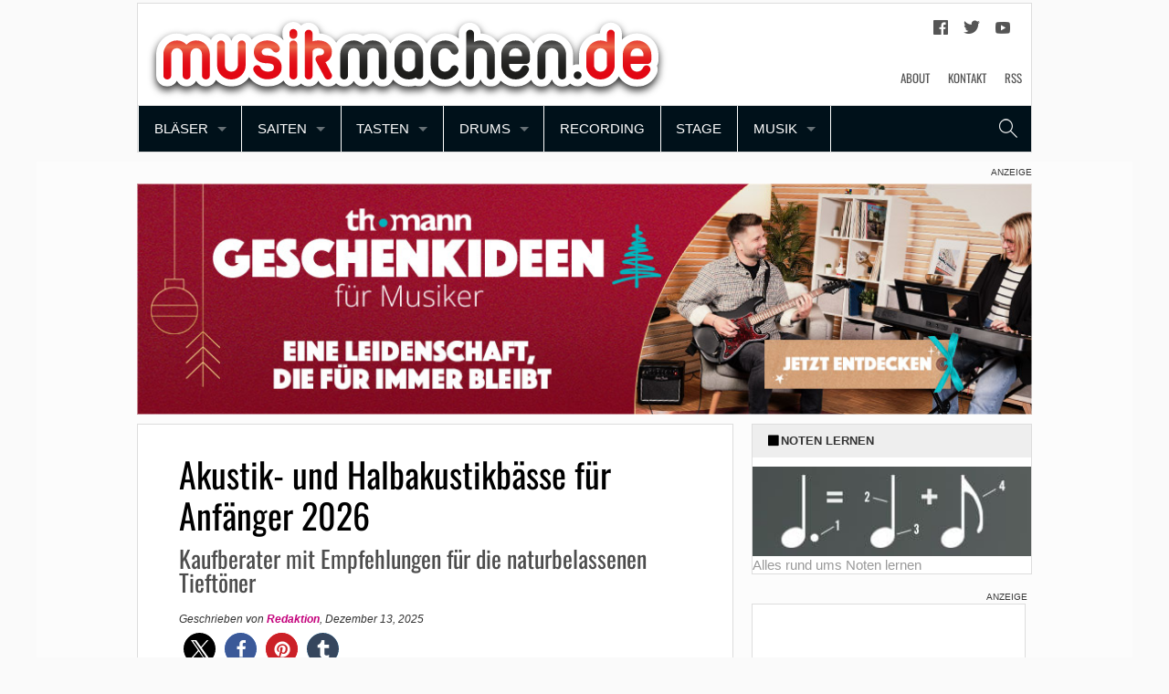

--- FILE ---
content_type: text/html; charset=UTF-8
request_url: https://www.musikmachen.de/e-bass/top-5-der-akustik-und-halbakustikbaesse-fuer-einsteiger-mit-filigraner-natuerlichkeit/
body_size: 31121
content:
<!doctype html>
<!-- paulirish.com/2008/conditional-stylesheets-vs-css-hacks-answer-neither/ -->
<!--[if lt IE 7]>
<html class="no-js ie6 oldie" lang="de-DE" prefix="og: https://ogp.me/ns#" > <![endif]-->
<!--[if IE 7]>
<html class="no-js ie7 oldie" lang="de-DE" prefix="og: https://ogp.me/ns#" > <![endif]-->
<!--[if IE 8]>
<html class="no-js ie8 oldie" lang="de-DE" prefix="og: https://ogp.me/ns#" "> <![endif]-->
<!-- Consider adding an manifest.appcache: h5bp.com/d/Offline -->
<!--[if gt IE 8]><!-->
<html class="no-js" lang="de-DE" prefix="og: https://ogp.me/ns#" > <!--<![endif]-->
<head>
    	<style>img:is([sizes="auto" i], [sizes^="auto," i]) { contain-intrinsic-size: 3000px 1500px }</style>
	<link rel='preload' href='https://pagead2.googlesyndication.com/tag/js/gpt.js' as='script'/>

<!-- Search Engine Optimization by Rank Math PRO - https://rankmath.com/ -->
<title>Akustik- und Halbakustikbässe für Anfänger 2026 - Musikmachen</title>
<meta name="description" content="Kaufberater Akustik- und Halbakustikbässe für Anfänger: Musikerkompatible Qualität und Ausstattung"/>
<meta name="robots" content="follow, index, max-snippet:-1, max-video-preview:-1, max-image-preview:large"/>
<link rel="canonical" href="https://www.musikmachen.de/e-bass/top-5-der-akustik-und-halbakustikbaesse-fuer-einsteiger-mit-filigraner-natuerlichkeit/" />
<meta property="og:locale" content="de_DE" />
<meta property="og:type" content="article" />
<meta property="og:title" content="Akustik- und Halbakustikbässe für Anfänger 2026 - Musikmachen" />
<meta property="og:description" content="Kaufberater Akustik- und Halbakustikbässe für Anfänger: Musikerkompatible Qualität und Ausstattung" />
<meta property="og:url" content="https://www.musikmachen.de/e-bass/top-5-der-akustik-und-halbakustikbaesse-fuer-einsteiger-mit-filigraner-natuerlichkeit/" />
<meta property="og:site_name" content="musikmachen.de" />
<meta property="article:tag" content="Akustik-Bass" />
<meta property="article:tag" content="Halbakustik-Bass" />
<meta property="article:tag" content="Kaufberater" />
<meta property="article:tag" content="Saiteninstrumente" />
<meta property="article:tag" content="Top 5" />
<meta property="article:section" content="E-Bass" />
<meta property="og:updated_time" content="2025-12-13T15:23:44+01:00" />
<meta property="og:image" content="https://www.musikmachen.de/app/uploads/2021/11/ABASS_Top_5_der_Akustik_und_Halbakustikbaesse_fuer_Einsteiger_Weihnachten_Teaser_Facebook_1200x628.jpg" />
<meta property="og:image:secure_url" content="https://www.musikmachen.de/app/uploads/2021/11/ABASS_Top_5_der_Akustik_und_Halbakustikbaesse_fuer_Einsteiger_Weihnachten_Teaser_Facebook_1200x628.jpg" />
<meta property="og:image:width" content="1200" />
<meta property="og:image:height" content="628" />
<meta property="og:image:alt" content="Akustik- und Halbakustikbässe für Anfänger" />
<meta property="og:image:type" content="image/jpeg" />
<meta property="article:published_time" content="2025-12-13T15:00:05+01:00" />
<meta property="article:modified_time" content="2025-12-13T15:23:44+01:00" />
<meta name="twitter:card" content="summary_large_image" />
<meta name="twitter:title" content="Akustik- und Halbakustikbässe für Anfänger 2026 - Musikmachen" />
<meta name="twitter:description" content="Kaufberater Akustik- und Halbakustikbässe für Anfänger: Musikerkompatible Qualität und Ausstattung" />
<meta name="twitter:image" content="https://www.musikmachen.de/app/uploads/2021/11/ABASS_Top_5_der_Akustik_und_Halbakustikbaesse_fuer_Einsteiger_Weihnachten_Teaser_Facebook_1200x628.jpg" />
<script type="application/ld+json" class="rank-math-schema-pro">{"@context":"https://schema.org","@graph":[{"@type":"Organization","@id":"https://www.musikmachen.de/#organization","name":"musikmachen.de","url":"https://www.musikmachen.de","logo":{"@type":"ImageObject","@id":"https://www.musikmachen.de/#logo","url":"https://www.musikmachen.de/app/uploads/2023/11/cropped-musikmachen-Icon-512.jpg","contentUrl":"https://www.musikmachen.de/app/uploads/2023/11/cropped-musikmachen-Icon-512.jpg","caption":"musikmachen.de","inLanguage":"de-DE","width":"512","height":"512"}},{"@type":"WebSite","@id":"https://www.musikmachen.de/#website","url":"https://www.musikmachen.de","name":"musikmachen.de","alternateName":"musikmachen","publisher":{"@id":"https://www.musikmachen.de/#organization"},"inLanguage":"de-DE"},{"@type":"ImageObject","@id":"https://www.musikmachen.de/app/uploads/2021/11/ABASS_Top_5_der_Akustik_und_Halbakustikbaesse_fuer_Einsteiger_Weihnachten_Teaser_Website_1200x628.jpg","url":"https://www.musikmachen.de/app/uploads/2021/11/ABASS_Top_5_der_Akustik_und_Halbakustikbaesse_fuer_Einsteiger_Weihnachten_Teaser_Website_1200x628.jpg","width":"1200","height":"780","inLanguage":"de-DE"},{"@type":"WebPage","@id":"https://www.musikmachen.de/e-bass/top-5-der-akustik-und-halbakustikbaesse-fuer-einsteiger-mit-filigraner-natuerlichkeit/#webpage","url":"https://www.musikmachen.de/e-bass/top-5-der-akustik-und-halbakustikbaesse-fuer-einsteiger-mit-filigraner-natuerlichkeit/","name":"Akustik- und Halbakustikb\u00e4sse f\u00fcr Anf\u00e4nger 2026 - Musikmachen","datePublished":"2025-12-13T15:00:05+01:00","dateModified":"2025-12-13T15:23:44+01:00","isPartOf":{"@id":"https://www.musikmachen.de/#website"},"primaryImageOfPage":{"@id":"https://www.musikmachen.de/app/uploads/2021/11/ABASS_Top_5_der_Akustik_und_Halbakustikbaesse_fuer_Einsteiger_Weihnachten_Teaser_Website_1200x628.jpg"},"inLanguage":"de-DE"},{"@type":"Person","@id":"https://www.musikmachen.de/author/redaktion/","name":"Redaktion","url":"https://www.musikmachen.de/author/redaktion/","image":{"@type":"ImageObject","@id":"https://secure.gravatar.com/avatar/878b03828b751af10991f5df39d4cb94952677e328f38b1066589182eb6ea505?s=96&amp;d=mm&amp;r=g","url":"https://secure.gravatar.com/avatar/878b03828b751af10991f5df39d4cb94952677e328f38b1066589182eb6ea505?s=96&amp;d=mm&amp;r=g","caption":"Redaktion","inLanguage":"de-DE"},"worksFor":{"@id":"https://www.musikmachen.de/#organization"}},{"@type":"Article","headline":"Akustik- und Halbakustikb\u00e4sse f\u00fcr Anf\u00e4nger 2026 - Musikmachen","keywords":"Akustik- und Halbakustikb\u00e4sse f\u00fcr Anf\u00e4nger","datePublished":"2025-12-13T15:00:05+01:00","dateModified":"2025-12-13T15:23:44+01:00","author":{"@id":"https://www.musikmachen.de/author/redaktion/","name":"Redaktion"},"publisher":{"@id":"https://www.musikmachen.de/#organization"},"description":"Kaufberater Akustik- und Halbakustikb\u00e4sse f\u00fcr Anf\u00e4nger: Musikerkompatible Qualit\u00e4t und Ausstattung","name":"Akustik- und Halbakustikb\u00e4sse f\u00fcr Anf\u00e4nger 2026 - Musikmachen","@id":"https://www.musikmachen.de/e-bass/top-5-der-akustik-und-halbakustikbaesse-fuer-einsteiger-mit-filigraner-natuerlichkeit/#richSnippet","isPartOf":{"@id":"https://www.musikmachen.de/e-bass/top-5-der-akustik-und-halbakustikbaesse-fuer-einsteiger-mit-filigraner-natuerlichkeit/#webpage"},"image":{"@id":"https://www.musikmachen.de/app/uploads/2021/11/ABASS_Top_5_der_Akustik_und_Halbakustikbaesse_fuer_Einsteiger_Weihnachten_Teaser_Website_1200x628.jpg"},"inLanguage":"de-DE","mainEntityOfPage":{"@id":"https://www.musikmachen.de/e-bass/top-5-der-akustik-und-halbakustikbaesse-fuer-einsteiger-mit-filigraner-natuerlichkeit/#webpage"}}]}</script>
<!-- /Rank Math WordPress SEO plugin -->

<link rel='dns-prefetch' href='//www.musikmachen.de' />
<link rel='dns-prefetch' href='//cdn.jsdelivr.net' />
<link rel='dns-prefetch' href='//pagead2.googlesyndication.com' />

<link rel="alternate" type="application/rss+xml" title="Musikmachen &raquo; Feed" href="https://www.musikmachen.de/feed/" />
<link rel="alternate" type="application/rss+xml" title="Musikmachen &raquo; Kommentar-Feed" href="https://www.musikmachen.de/comments/feed/" />
<link rel="alternate" type="application/rss+xml" title="Musikmachen &raquo; Akustik- und Halbakustikbässe für Anfänger 2026 Kommentar-Feed" href="https://www.musikmachen.de/e-bass/top-5-der-akustik-und-halbakustikbaesse-fuer-einsteiger-mit-filigraner-natuerlichkeit/feed/" />
<style id='wp-emoji-styles-inline-css'>

	img.wp-smiley, img.emoji {
		display: inline !important;
		border: none !important;
		box-shadow: none !important;
		height: 1em !important;
		width: 1em !important;
		margin: 0 0.07em !important;
		vertical-align: -0.1em !important;
		background: none !important;
		padding: 0 !important;
	}
</style>
<link rel='stylesheet' id='wp-block-library-css' href='https://www.musikmachen.de/wp/wp-includes/css/dist/block-library/style.min.css' media='all' />
<style id='classic-theme-styles-inline-css'>
/*! This file is auto-generated */
.wp-block-button__link{color:#fff;background-color:#32373c;border-radius:9999px;box-shadow:none;text-decoration:none;padding:calc(.667em + 2px) calc(1.333em + 2px);font-size:1.125em}.wp-block-file__button{background:#32373c;color:#fff;text-decoration:none}
</style>
<style id='global-styles-inline-css'>
:root{--wp--preset--aspect-ratio--square: 1;--wp--preset--aspect-ratio--4-3: 4/3;--wp--preset--aspect-ratio--3-4: 3/4;--wp--preset--aspect-ratio--3-2: 3/2;--wp--preset--aspect-ratio--2-3: 2/3;--wp--preset--aspect-ratio--16-9: 16/9;--wp--preset--aspect-ratio--9-16: 9/16;--wp--preset--color--black: #000000;--wp--preset--color--cyan-bluish-gray: #abb8c3;--wp--preset--color--white: #ffffff;--wp--preset--color--pale-pink: #f78da7;--wp--preset--color--vivid-red: #cf2e2e;--wp--preset--color--luminous-vivid-orange: #ff6900;--wp--preset--color--luminous-vivid-amber: #fcb900;--wp--preset--color--light-green-cyan: #7bdcb5;--wp--preset--color--vivid-green-cyan: #00d084;--wp--preset--color--pale-cyan-blue: #8ed1fc;--wp--preset--color--vivid-cyan-blue: #0693e3;--wp--preset--color--vivid-purple: #9b51e0;--wp--preset--gradient--vivid-cyan-blue-to-vivid-purple: linear-gradient(135deg,rgba(6,147,227,1) 0%,rgb(155,81,224) 100%);--wp--preset--gradient--light-green-cyan-to-vivid-green-cyan: linear-gradient(135deg,rgb(122,220,180) 0%,rgb(0,208,130) 100%);--wp--preset--gradient--luminous-vivid-amber-to-luminous-vivid-orange: linear-gradient(135deg,rgba(252,185,0,1) 0%,rgba(255,105,0,1) 100%);--wp--preset--gradient--luminous-vivid-orange-to-vivid-red: linear-gradient(135deg,rgba(255,105,0,1) 0%,rgb(207,46,46) 100%);--wp--preset--gradient--very-light-gray-to-cyan-bluish-gray: linear-gradient(135deg,rgb(238,238,238) 0%,rgb(169,184,195) 100%);--wp--preset--gradient--cool-to-warm-spectrum: linear-gradient(135deg,rgb(74,234,220) 0%,rgb(151,120,209) 20%,rgb(207,42,186) 40%,rgb(238,44,130) 60%,rgb(251,105,98) 80%,rgb(254,248,76) 100%);--wp--preset--gradient--blush-light-purple: linear-gradient(135deg,rgb(255,206,236) 0%,rgb(152,150,240) 100%);--wp--preset--gradient--blush-bordeaux: linear-gradient(135deg,rgb(254,205,165) 0%,rgb(254,45,45) 50%,rgb(107,0,62) 100%);--wp--preset--gradient--luminous-dusk: linear-gradient(135deg,rgb(255,203,112) 0%,rgb(199,81,192) 50%,rgb(65,88,208) 100%);--wp--preset--gradient--pale-ocean: linear-gradient(135deg,rgb(255,245,203) 0%,rgb(182,227,212) 50%,rgb(51,167,181) 100%);--wp--preset--gradient--electric-grass: linear-gradient(135deg,rgb(202,248,128) 0%,rgb(113,206,126) 100%);--wp--preset--gradient--midnight: linear-gradient(135deg,rgb(2,3,129) 0%,rgb(40,116,252) 100%);--wp--preset--font-size--small: 13px;--wp--preset--font-size--medium: 20px;--wp--preset--font-size--large: 36px;--wp--preset--font-size--x-large: 42px;--wp--preset--spacing--20: 0.44rem;--wp--preset--spacing--30: 0.67rem;--wp--preset--spacing--40: 1rem;--wp--preset--spacing--50: 1.5rem;--wp--preset--spacing--60: 2.25rem;--wp--preset--spacing--70: 3.38rem;--wp--preset--spacing--80: 5.06rem;--wp--preset--shadow--natural: 6px 6px 9px rgba(0, 0, 0, 0.2);--wp--preset--shadow--deep: 12px 12px 50px rgba(0, 0, 0, 0.4);--wp--preset--shadow--sharp: 6px 6px 0px rgba(0, 0, 0, 0.2);--wp--preset--shadow--outlined: 6px 6px 0px -3px rgba(255, 255, 255, 1), 6px 6px rgba(0, 0, 0, 1);--wp--preset--shadow--crisp: 6px 6px 0px rgba(0, 0, 0, 1);}:where(.is-layout-flex){gap: 0.5em;}:where(.is-layout-grid){gap: 0.5em;}body .is-layout-flex{display: flex;}.is-layout-flex{flex-wrap: wrap;align-items: center;}.is-layout-flex > :is(*, div){margin: 0;}body .is-layout-grid{display: grid;}.is-layout-grid > :is(*, div){margin: 0;}:where(.wp-block-columns.is-layout-flex){gap: 2em;}:where(.wp-block-columns.is-layout-grid){gap: 2em;}:where(.wp-block-post-template.is-layout-flex){gap: 1.25em;}:where(.wp-block-post-template.is-layout-grid){gap: 1.25em;}.has-black-color{color: var(--wp--preset--color--black) !important;}.has-cyan-bluish-gray-color{color: var(--wp--preset--color--cyan-bluish-gray) !important;}.has-white-color{color: var(--wp--preset--color--white) !important;}.has-pale-pink-color{color: var(--wp--preset--color--pale-pink) !important;}.has-vivid-red-color{color: var(--wp--preset--color--vivid-red) !important;}.has-luminous-vivid-orange-color{color: var(--wp--preset--color--luminous-vivid-orange) !important;}.has-luminous-vivid-amber-color{color: var(--wp--preset--color--luminous-vivid-amber) !important;}.has-light-green-cyan-color{color: var(--wp--preset--color--light-green-cyan) !important;}.has-vivid-green-cyan-color{color: var(--wp--preset--color--vivid-green-cyan) !important;}.has-pale-cyan-blue-color{color: var(--wp--preset--color--pale-cyan-blue) !important;}.has-vivid-cyan-blue-color{color: var(--wp--preset--color--vivid-cyan-blue) !important;}.has-vivid-purple-color{color: var(--wp--preset--color--vivid-purple) !important;}.has-black-background-color{background-color: var(--wp--preset--color--black) !important;}.has-cyan-bluish-gray-background-color{background-color: var(--wp--preset--color--cyan-bluish-gray) !important;}.has-white-background-color{background-color: var(--wp--preset--color--white) !important;}.has-pale-pink-background-color{background-color: var(--wp--preset--color--pale-pink) !important;}.has-vivid-red-background-color{background-color: var(--wp--preset--color--vivid-red) !important;}.has-luminous-vivid-orange-background-color{background-color: var(--wp--preset--color--luminous-vivid-orange) !important;}.has-luminous-vivid-amber-background-color{background-color: var(--wp--preset--color--luminous-vivid-amber) !important;}.has-light-green-cyan-background-color{background-color: var(--wp--preset--color--light-green-cyan) !important;}.has-vivid-green-cyan-background-color{background-color: var(--wp--preset--color--vivid-green-cyan) !important;}.has-pale-cyan-blue-background-color{background-color: var(--wp--preset--color--pale-cyan-blue) !important;}.has-vivid-cyan-blue-background-color{background-color: var(--wp--preset--color--vivid-cyan-blue) !important;}.has-vivid-purple-background-color{background-color: var(--wp--preset--color--vivid-purple) !important;}.has-black-border-color{border-color: var(--wp--preset--color--black) !important;}.has-cyan-bluish-gray-border-color{border-color: var(--wp--preset--color--cyan-bluish-gray) !important;}.has-white-border-color{border-color: var(--wp--preset--color--white) !important;}.has-pale-pink-border-color{border-color: var(--wp--preset--color--pale-pink) !important;}.has-vivid-red-border-color{border-color: var(--wp--preset--color--vivid-red) !important;}.has-luminous-vivid-orange-border-color{border-color: var(--wp--preset--color--luminous-vivid-orange) !important;}.has-luminous-vivid-amber-border-color{border-color: var(--wp--preset--color--luminous-vivid-amber) !important;}.has-light-green-cyan-border-color{border-color: var(--wp--preset--color--light-green-cyan) !important;}.has-vivid-green-cyan-border-color{border-color: var(--wp--preset--color--vivid-green-cyan) !important;}.has-pale-cyan-blue-border-color{border-color: var(--wp--preset--color--pale-cyan-blue) !important;}.has-vivid-cyan-blue-border-color{border-color: var(--wp--preset--color--vivid-cyan-blue) !important;}.has-vivid-purple-border-color{border-color: var(--wp--preset--color--vivid-purple) !important;}.has-vivid-cyan-blue-to-vivid-purple-gradient-background{background: var(--wp--preset--gradient--vivid-cyan-blue-to-vivid-purple) !important;}.has-light-green-cyan-to-vivid-green-cyan-gradient-background{background: var(--wp--preset--gradient--light-green-cyan-to-vivid-green-cyan) !important;}.has-luminous-vivid-amber-to-luminous-vivid-orange-gradient-background{background: var(--wp--preset--gradient--luminous-vivid-amber-to-luminous-vivid-orange) !important;}.has-luminous-vivid-orange-to-vivid-red-gradient-background{background: var(--wp--preset--gradient--luminous-vivid-orange-to-vivid-red) !important;}.has-very-light-gray-to-cyan-bluish-gray-gradient-background{background: var(--wp--preset--gradient--very-light-gray-to-cyan-bluish-gray) !important;}.has-cool-to-warm-spectrum-gradient-background{background: var(--wp--preset--gradient--cool-to-warm-spectrum) !important;}.has-blush-light-purple-gradient-background{background: var(--wp--preset--gradient--blush-light-purple) !important;}.has-blush-bordeaux-gradient-background{background: var(--wp--preset--gradient--blush-bordeaux) !important;}.has-luminous-dusk-gradient-background{background: var(--wp--preset--gradient--luminous-dusk) !important;}.has-pale-ocean-gradient-background{background: var(--wp--preset--gradient--pale-ocean) !important;}.has-electric-grass-gradient-background{background: var(--wp--preset--gradient--electric-grass) !important;}.has-midnight-gradient-background{background: var(--wp--preset--gradient--midnight) !important;}.has-small-font-size{font-size: var(--wp--preset--font-size--small) !important;}.has-medium-font-size{font-size: var(--wp--preset--font-size--medium) !important;}.has-large-font-size{font-size: var(--wp--preset--font-size--large) !important;}.has-x-large-font-size{font-size: var(--wp--preset--font-size--x-large) !important;}
:where(.wp-block-post-template.is-layout-flex){gap: 1.25em;}:where(.wp-block-post-template.is-layout-grid){gap: 1.25em;}
:where(.wp-block-columns.is-layout-flex){gap: 2em;}:where(.wp-block-columns.is-layout-grid){gap: 2em;}
:root :where(.wp-block-pullquote){font-size: 1.5em;line-height: 1.6;}
</style>
<link rel='stylesheet' id='wp-affililab-css' href='https://www.musikmachen.de/app/plugins/wp-affililab/public/css/wp-affililab-public.css?ver=3.9.4' media='all' />
<link rel='stylesheet' id='dashicons-css' href='https://www.musikmachen.de/wp/wp-includes/css/dashicons.min.css' media='all' />
<link rel='stylesheet' id='yop-public-css' href='https://www.musikmachen.de/app/plugins/yop-poll/public/assets/css/yop-poll-public-6.5.39.css' media='all' />
<link rel='stylesheet' id='child-style-css' href='https://www.musikmachen.de/app/themes/musikmachen-2022/dist/main.css?ver=81acd93c10243fd0db20' media='all' />
<link rel='stylesheet' id='borlabs-cookie-custom-css' href='https://www.musikmachen.de/app/cache/borlabs-cookie/1/borlabs-cookie-1-de.css?ver=3.3.21.1-174' media='all' />
<link rel='stylesheet' id='__EPYT__style-css' href='https://www.musikmachen.de/app/plugins/youtube-embed-plus/styles/ytprefs.min.css?ver=14.2.3.1' media='all' />
<style id='__EPYT__style-inline-css'>

                .epyt-gallery-thumb {
                        width: 33.333%;
                }
                
</style>
<script src="https://www.musikmachen.de/wp/wp-includes/js/jquery/jquery.min.js?ver=3.7.1" id="jquery-core-js"></script>
<script src="https://www.musikmachen.de/wp/wp-includes/js/jquery/jquery-migrate.min.js?ver=3.4.1" id="jquery-migrate-js"></script>
<script id="yop-public-js-extra">
var objectL10n = {"yopPollParams":{"urlParams":{"ajax":"https:\/\/www.musikmachen.de\/wp\/wp-admin\/admin-ajax.php","wpLogin":"https:\/\/www.musikmachen.de\/wp\/wp-login.php?redirect_to=https%3A%2F%2Fwww.musikmachen.de%2Fwp%2Fwp-admin%2Fadmin-ajax.php%3Faction%3Dyop_poll_record_wordpress_vote"},"apiParams":{"reCaptcha":{"siteKey":""},"reCaptchaV2Invisible":{"siteKey":""},"reCaptchaV3":{"siteKey":""},"hCaptcha":{"siteKey":""},"cloudflareTurnstile":{"siteKey":""}},"captchaParams":{"imgPath":"https:\/\/www.musikmachen.de\/app\/plugins\/yop-poll\/public\/assets\/img\/","url":"https:\/\/www.musikmachen.de\/app\/plugins\/yop-poll\/app.php","accessibilityAlt":"Sound icon","accessibilityTitle":"Accessibility option: listen to a question and answer it!","accessibilityDescription":"Type below the <strong>answer<\/strong> to what you hear. Numbers or words:","explanation":"Click or touch the <strong>ANSWER<\/strong>","refreshAlt":"Refresh\/reload icon","refreshTitle":"Refresh\/reload: get new images and accessibility option!"},"voteParams":{"invalidPoll":"Invalid Poll","noAnswersSelected":"No answer selected","minAnswersRequired":"At least {min_answers_allowed} answer(s) required","maxAnswersRequired":"A max of {max_answers_allowed} answer(s) accepted","noAnswerForOther":"No other answer entered","noValueForCustomField":"{custom_field_name} is required","tooManyCharsForCustomField":"Text for {custom_field_name} is too long","consentNotChecked":"You must agree to our terms and conditions","noCaptchaSelected":"Captcha is required","thankYou":"Thank you for your vote"},"resultsParams":{"singleVote":"vote","multipleVotes":"votes","singleAnswer":"answer","multipleAnswers":"answers"}}};
</script>
<script src="https://www.musikmachen.de/app/plugins/yop-poll/public/assets/js/yop-poll-public-6.5.39.min.js" id="yop-public-js"></script>
<script src="https://www.musikmachen.de/app/themes/musikmachen-2022/dist/app.js?ver=81acd93c10243fd0db20" id="theme_js-js"></script>
<script data-no-optimize="1" data-no-minify="1" data-cfasync="false" nowprocket src="https://www.musikmachen.de/app/plugins/borlabs-cookie/assets/javascript/borlabs-cookie-tcf-stub.min.js?ver=3.3.21.1" id="borlabs-cookie-stub-js"></script>
<script data-no-optimize="1" data-no-minify="1" data-cfasync="false" nowprocket src="https://www.musikmachen.de/app/cache/borlabs-cookie/1/borlabs-cookie-config-de.json.js?ver=3.3.21.1-89" id="borlabs-cookie-config-js"></script>
<script data-no-optimize="1" data-no-minify="1" data-cfasync="false" nowprocket src="https://www.musikmachen.de/app/plugins/borlabs-cookie/assets/javascript/borlabs-cookie-prioritize.min.js?ver=3.3.21.1" id="borlabs-cookie-prioritize-js"></script>
<script id="__ytprefs__-js-extra">
var _EPYT_ = {"ajaxurl":"https:\/\/www.musikmachen.de\/wp\/wp-admin\/admin-ajax.php","security":"9873c1012b","gallery_scrolloffset":"20","eppathtoscripts":"https:\/\/www.musikmachen.de\/app\/plugins\/youtube-embed-plus\/scripts\/","eppath":"https:\/\/www.musikmachen.de\/app\/plugins\/youtube-embed-plus\/","epresponsiveselector":"[\"iframe.__youtube_prefs_widget__\"]","epdovol":"1","version":"14.2.3.1","evselector":"iframe.__youtube_prefs__[src], iframe[src*=\"youtube.com\/embed\/\"], iframe[src*=\"youtube-nocookie.com\/embed\/\"]","ajax_compat":"","maxres_facade":"eager","ytapi_load":"light","pause_others":"","stopMobileBuffer":"1","facade_mode":"","not_live_on_channel":""};
</script>
<script defer src="https://www.musikmachen.de/app/plugins/youtube-embed-plus/scripts/ytprefs.min.js?ver=14.2.3.1" id="__ytprefs__-js"></script>
<link rel="https://api.w.org/" href="https://www.musikmachen.de/wp-json/" /><link rel="alternate" title="JSON" type="application/json" href="https://www.musikmachen.de/wp-json/wp/v2/posts/6706" />
<link rel='shortlink' href='https://www.musikmachen.de/?p=6706' />
<link rel="alternate" title="oEmbed (JSON)" type="application/json+oembed" href="https://www.musikmachen.de/wp-json/oembed/1.0/embed?url=https%3A%2F%2Fwww.musikmachen.de%2Fe-bass%2Ftop-5-der-akustik-und-halbakustikbaesse-fuer-einsteiger-mit-filigraner-natuerlichkeit%2F" />
<link rel="alternate" title="oEmbed (XML)" type="text/xml+oembed" href="https://www.musikmachen.de/wp-json/oembed/1.0/embed?url=https%3A%2F%2Fwww.musikmachen.de%2Fe-bass%2Ftop-5-der-akustik-und-halbakustikbaesse-fuer-einsteiger-mit-filigraner-natuerlichkeit%2F&#038;format=xml" />
    <link rel="canonical" href="">
    <script nowprocket data-borlabs-cookie-script-blocker-ignore>
if ('1' === '1' && ('0' === '1' || '1' === '1')) {
    window['gtag_enable_tcf_support'] = true;
}
window.dataLayer = window.dataLayer || [];
if (typeof gtag !== 'function') {
    function gtag() {
        dataLayer.push(arguments);
    }
}
gtag('set', 'developer_id.dYjRjMm', true);
if ('0' === '1' || '1' === '1') {
    if (window.BorlabsCookieGoogleConsentModeDefaultSet !== true) {
        let getCookieValue = function (name) {
            return document.cookie.match('(^|;)\\s*' + name + '\\s*=\\s*([^;]+)')?.pop() || '';
        };
        let cookieValue = getCookieValue('borlabs-cookie-gcs');
        let consentsFromCookie = {};
        if (cookieValue !== '') {
            consentsFromCookie = JSON.parse(decodeURIComponent(cookieValue));
        }
        let defaultValues = {
            'ad_storage': 'denied',
            'ad_user_data': 'denied',
            'ad_personalization': 'denied',
            'analytics_storage': 'denied',
            'functionality_storage': 'denied',
            'personalization_storage': 'denied',
            'security_storage': 'denied',
            'wait_for_update': 500,
        };
        gtag('consent', 'default', { ...defaultValues, ...consentsFromCookie });
    }
    window.BorlabsCookieGoogleConsentModeDefaultSet = true;
    let borlabsCookieConsentChangeHandler = function () {
        window.dataLayer = window.dataLayer || [];
        if (typeof gtag !== 'function') { function gtag(){dataLayer.push(arguments);} }

        let getCookieValue = function (name) {
            return document.cookie.match('(^|;)\\s*' + name + '\\s*=\\s*([^;]+)')?.pop() || '';
        };
        let cookieValue = getCookieValue('borlabs-cookie-gcs');
        let consentsFromCookie = {};
        if (cookieValue !== '') {
            consentsFromCookie = JSON.parse(decodeURIComponent(cookieValue));
        }

        consentsFromCookie.analytics_storage = BorlabsCookie.Consents.hasConsent('google-analytics') ? 'granted' : 'denied';

        BorlabsCookie.CookieLibrary.setCookie(
            'borlabs-cookie-gcs',
            JSON.stringify(consentsFromCookie),
            BorlabsCookie.Settings.automaticCookieDomainAndPath.value ? '' : BorlabsCookie.Settings.cookieDomain.value,
            BorlabsCookie.Settings.cookiePath.value,
            BorlabsCookie.Cookie.getPluginCookie().expires,
            BorlabsCookie.Settings.cookieSecure.value,
            BorlabsCookie.Settings.cookieSameSite.value
        );
    }
    document.addEventListener('borlabs-cookie-consent-saved', borlabsCookieConsentChangeHandler);
    document.addEventListener('borlabs-cookie-handle-unblock', borlabsCookieConsentChangeHandler);
}
if ('0' === '1') {
    gtag("js", new Date());
    gtag("config", "UA-67910480-6", {"anonymize_ip": true});

    (function (w, d, s, i) {
        var f = d.getElementsByTagName(s)[0],
            j = d.createElement(s);
        j.async = true;
        j.src =
            "https://www.googletagmanager.com/gtag/js?id=" + i;
        f.parentNode.insertBefore(j, f);
    })(window, document, "script", "UA-67910480-6");
}
</script><script nowprocket data-no-optimize="1" data-no-minify="1" data-cfasync="false" data-borlabs-cookie-script-blocker-ignore>
	if ('1' === '1' && '1' === '1') {
		window['gtag_enable_tcf_support'] = true;
	}
	window.dataLayer = window.dataLayer || [];
	if (typeof gtag !== 'function') { function gtag(){dataLayer.push(arguments);} }
	gtag('set', 'developer_id.dYjRjMm', true);
	if ('1' === '1') {
		let getCookieValue = function (name) {
			return document.cookie.match('(^|;)\\s*' + name + '\\s*=\\s*([^;]+)')?.pop() || '';
		};
		let cookieValue = getCookieValue('borlabs-cookie-gcs');
		let consentsFromCookie = {};
		if (cookieValue !== '') {
			 consentsFromCookie = JSON.parse(decodeURIComponent(cookieValue));
		}
		let defaultValues = {
			'ad_storage': 'denied',
			'ad_user_data': 'denied',
			'ad_personalization': 'denied',
			'analytics_storage': 'denied',
			'functionality_storage': 'denied',
			'personalization_storage': 'denied',
			'security_storage': 'denied',
			'wait_for_update': 500,
		};
		gtag('consent', 'default', { ...defaultValues, ...consentsFromCookie });
		gtag('set', 'ads_data_redaction', true);
	}

	if('0' === '1') {
		var url = new URL(window.location.href);

		if ((url.searchParams.has('gtm_debug') && url.searchParams.get('gtm_debug') !== '') || document.cookie.indexOf('__TAG_ASSISTANT=') !== -1 || document.documentElement.hasAttribute('data-tag-assistant-present')) {
			(function(w,d,s,l,i){w[l]=w[l]||[];w[l].push({"gtm.start":
new Date().getTime(),event:"gtm.js"});var f=d.getElementsByTagName(s)[0],
j=d.createElement(s),dl=l!="dataLayer"?"&l="+l:"";j.async=true;j.src=
"https://www.googletagmanager.com/gtm.js?id="+i+dl;f.parentNode.insertBefore(j,f);
})(window,document,"script","dataLayer","GTM-P9264ZG");
		} else {
			(function(w,d,s,l,i){w[l]=w[l]||[];w[l].push({"gtm.start":
new Date().getTime(),event:"gtm.js"});var f=d.getElementsByTagName(s)[0],
j=d.createElement(s),dl=l!="dataLayer"?"&l="+l:"";j.async=true;j.src=
"https://www.musikmachen.de/app/uploads/borlabs-cookie/"+i+'.js?ver=not-set-yet';f.parentNode.insertBefore(j,f);
})(window,document,"script","dataLayer","GTM-P9264ZG");
		}
  	}

	(function () {
		var borlabsCookieConsentChangeHandler = function () {
			window.dataLayer = window.dataLayer || [];
			if (typeof gtag !== 'function') { function gtag(){dataLayer.push(arguments);} }

			let gtmConsents = {};
			if ('1' === '1') {
				if ('1' === '1') {
					gtmConsents = {
						'analytics_storage': BorlabsCookie.Consents.hasConsentForServiceGroup('statistics') === true ? 'granted' : 'denied',
						'functionality_storage': BorlabsCookie.Consents.hasConsentForServiceGroup('statistics') === true ? 'granted' : 'denied',
						'personalization_storage': BorlabsCookie.Consents.hasConsentForServiceGroup('marketing') === true ? 'granted' : 'denied',
						'security_storage': BorlabsCookie.Consents.hasConsentForServiceGroup('statistics') === true ? 'granted' : 'denied',
					};
				} else {
					gtmConsents = {
						'ad_storage': BorlabsCookie.Consents.hasConsentForServiceGroup('marketing') === true ? 'granted' : 'denied',
						'ad_user_data': BorlabsCookie.Consents.hasConsentForServiceGroup('marketing') === true ? 'granted' : 'denied',
						'ad_personalization': BorlabsCookie.Consents.hasConsentForServiceGroup('marketing') === true ? 'granted' : 'denied',
						'analytics_storage': BorlabsCookie.Consents.hasConsentForServiceGroup('statistics') === true ? 'granted' : 'denied',
						'functionality_storage': BorlabsCookie.Consents.hasConsentForServiceGroup('statistics') === true ? 'granted' : 'denied',
						'personalization_storage': BorlabsCookie.Consents.hasConsentForServiceGroup('marketing') === true ? 'granted' : 'denied',
						'security_storage': BorlabsCookie.Consents.hasConsentForServiceGroup('statistics') === true ? 'granted' : 'denied',
					};
				}
				BorlabsCookie.CookieLibrary.setCookie(
					'borlabs-cookie-gcs',
				  	JSON.stringify(gtmConsents),
					BorlabsCookie.Settings.automaticCookieDomainAndPath.value ? '' : BorlabsCookie.Settings.cookieDomain.value,
					BorlabsCookie.Settings.cookiePath.value,
					BorlabsCookie.Cookie.getPluginCookie().expires,
					BorlabsCookie.Settings.cookieSecure.value,
					BorlabsCookie.Settings.cookieSameSite.value
				);
				gtag('consent', 'update', gtmConsents);
			}

			var consents = BorlabsCookie.Cookie.getPluginCookie().consents;
			for (var serviceGroup in consents) {
				for (var service of consents[serviceGroup]) {
					if (!window.BorlabsCookieGtmPackageSentEvents.includes(service) && service !== 'borlabs-cookie') {
						window.dataLayer.push({
							event: 'borlabs-cookie-opt-in-'+service,
						});
						window.BorlabsCookieGtmPackageSentEvents.push(service);
					}
				}
			}
		  	var afterConsentsEvent = document.createEvent('Event');
		    afterConsentsEvent.initEvent('borlabs-cookie-google-tag-manager-after-consents', true, true);
		  	document.dispatchEvent(afterConsentsEvent);
		};
		window.BorlabsCookieGtmPackageSentEvents = [];
		document.addEventListener('borlabs-cookie-consent-saved', borlabsCookieConsentChangeHandler);
		document.addEventListener('borlabs-cookie-handle-unblock', borlabsCookieConsentChangeHandler);
	})();
</script><meta name="twitter:partner" content="tfwp"><link rel="icon" href="https://www.musikmachen.de/app/uploads/2018/10/cropped-musikmachen-Icon-512-32x32.jpg" sizes="32x32" />
<link rel="icon" href="https://www.musikmachen.de/app/uploads/2018/10/cropped-musikmachen-Icon-512-192x192.jpg" sizes="192x192" />
<link rel="apple-touch-icon" href="https://www.musikmachen.de/app/uploads/2018/10/cropped-musikmachen-Icon-512-180x180.jpg" />
<meta name="msapplication-TileImage" content="https://www.musikmachen.de/app/uploads/2018/10/cropped-musikmachen-Icon-512-270x270.jpg" />

<meta name="twitter:card" content="summary"><meta name="twitter:title" content="Akustik- und Halbakustikbässe für Anfänger 2026"><meta name="twitter:description" content="Kaufberater Akustik- und Halbakustikbässe für Anfänger: Musikerkompatible Qualität und Ausstattung"><meta name="twitter:image" content="https://www.musikmachen.de/app/uploads/2021/11/ABASS_Top_5_der_Akustik_und_Halbakustikbaesse_fuer_Einsteiger_Weihnachten_Teaser_Website_1200x628.jpg">

        <!-- Loads GTM -->
    <script>
    window.dataLayer = window.dataLayer || [];
    function gtag() {
        dataLayer.push(arguments);
    }
</script>    <meta name="google-site-verification" content="cPkZcFiCu5IVnL_l5NOU6NdI65iupMRn5gph-imOU2A" />

    <meta charset="UTF-8">
    <script type="text/javascript">
        app_id = "569e4db584dcf7ab115be3e7";
        distribution_key = "dist_2";
    </script>
    <script defer data-domain="musikmachen.de" src="https://pls.musikmachen.de/js/plausible.js"></script>
    <script>window.plausible = window.plausible || function() { (window.plausible.q = window.plausible.q || []).push(arguments) }</script>

    <title>Akustik- und Halbakustikbässe für Anfänger 2026 - MusikmachenMusikmachen</title>

    <!-- Mobile viewport optimized: j.mp/bplateviewport -->
    <meta name="viewport" content="width=device-width"/>
    <meta property="fb:pages" content="111120835574890">
<meta name="generator" content="WP Rocket 3.19.4" data-wpr-features="wpr_preload_links wpr_desktop" /></head>

<body class="wp-singular post-template-default single single-post postid-6706 single-format-standard wp-theme-musikmachen-2022 antialiased fnetbr-pbb-active
                ">
<span class="ad-billboard"></span>
<!-- GTM no script -->
<!-- Google Tag Manager (noscript) -->
	<noscript><iframe src="https://www.googletagmanager.com/ns.html?id=GTM-P9264ZG"
	height="0" width="0" style="display:none;visibility:hidden"></iframe></noscript>
<!-- End Google Tag Manager (noscript) -->
<div data-rocket-location-hash="624457387c01535a41f0283c147f0952" id="page">
    <div data-rocket-location-hash="301e5a0e17c2d0e6ab7505b5c2b681af" class="content-wrapper">
        <div data-rocket-location-hash="ad7cc9b3d6dab4cb748802bb529a0376" class="content-container">
        <div class='fnetbr-wss'>
    <div id='fnetbr-wss1' class='js-fnetbr-load fallback-banner js-fallback-banner'
         style='height:600px; width:160px;' data-name='mn_wideskyscraper1'>
    </div>
</div>        <div class="content-inner">
            <header id="title-bar" class="contain-to-grid">
                <div id="header-container" class="row show-for-medium-up" data-equalizer>
                    <div id="header-logo" class="small-12 medium-12 columns">
                        <a href="https://www.musikmachen.de/" title="Musikmachen" data-equalizer-watch>
                            <img
                                loading="lazy"
                                src="https://www.musikmachen.de/app/uploads/2018/10/musikmachen-logo.svg"
                                height=""
                                width="550"
                                alt="Musikmachen"
                                style="filter: drop-shadow( 0px 4px 4px #2a2a2a );"/>
                        </a>
                    </div>

                    <div class="social_media_links show-for-medium-up">
                        <ul>
                            <li><a class="social_icons dashicons dashicons-facebook" href="https://www.facebook.com/musikmachen/"
                                   target="_blank" rel="noopener" title="Musikmachen auf Facebook"></a></li>
                            <li><a class="social_icons dashicons dashicons-twitter" href="https://twitter.com/musikmachenDE"
                                   target="_blank" rel="noopener" title="Musikmachen auf Twitter"></a></li>
                            <li><a class="social_icons dashicons dashicons-youtube" href="https://www.youtube.com/user/musikmachenDE"
                                   target="_blank" rel="noopener" title="Musikmachen auf YouTube"></a></li>
                        </ul>
                    </div>

                    <div id="header-navigation" class="small-12 medium-12 columns">
                        <ul class="right" data-equalizer-watch><li class="divider"></li><li id="menu-item-64" class="menu-item menu-item-main-menu menu-item-about"><a  href="https://www.musikmachen.de/about/">About</a></li>
<li class="divider"></li><li id="menu-item-65" class="menu-item menu-item-main-menu menu-item-kontakt"><a  href="https://www.musikmachen.de/kontakt/">Kontakt</a></li>
<li class="divider"></li><li id="menu-item-66" class="menu-item menu-item-main-menu menu-item-rss"><a  href="https://www.musikmachen.de/rss-abonnieren/">RSS</a></li>
</ul>                    </div>
                </div>
                <div class="row">
                    <div class="contain-to-grid show-for-medium-up">
                        <!-- Starting the Top-Bar -->
                        <nav class="top-bar">
                            <section class="top-bar-section menu2 medium-12 columns">
                                <div class="alert-box secondary">Bitte weisen sie dem Platz für das Hauptmenü ein Menü zu. Entweder unter <a href="https://www.musikmachen.de/wp/wp-admin/nav-menus.php">Menüs</a> oder Design <a href="https://www.musikmachen.de/wp/wp-admin/customize.php">Anpassen</a>.</div>                            </section>
                        </nav>
                    </div>
                    <div class="sticky show-for-medium-up">
                        <!-- Starting the Top-Bar -->
                        <nav id="menu-container" class="top-bar show-for-medium-up" data-topbar role="navigation"
                             data-options="sticky_on: medium">

                            <section class="top-bar-section">
                                <ul class="left"><li class="divider"></li><li id="menu-item-5255" class="menu-item menu-item-main-menu menu-item-blaeser has-dropdown"><a  href="https://www.musikmachen.de/thema/blasinstrumente/">Bläser</a>
	<ul class="dropdown">
	<li id="menu-item-154" class="menu-item menu-item-main-menu menu-item-trompete"><a  href="https://www.musikmachen.de/trompete/">Trompete</a></li>
	<li id="menu-item-408" class="menu-item menu-item-main-menu menu-item-posaune"><a  href="https://www.musikmachen.de/posaune/">Posaune</a></li>
	<li id="menu-item-153" class="menu-item menu-item-main-menu menu-item-saxophon"><a  href="https://www.musikmachen.de/saxophon/">Saxophon</a></li>
	<li id="menu-item-151" class="menu-item menu-item-main-menu menu-item-klarinette"><a  href="https://www.musikmachen.de/klarinette/">Klarinette</a></li>
	<li id="menu-item-415" class="menu-item menu-item-main-menu menu-item-querfloete"><a  href="https://www.musikmachen.de/querfloete/">Querflöte</a></li>
	<li id="menu-item-4728" class="menu-item menu-item-main-menu menu-item-blockfloete"><a  href="https://www.musikmachen.de/blockfloete/">Blockflöte</a></li>
	<li id="menu-item-626" class="menu-item menu-item-main-menu menu-item-mundharmonika"><a  href="https://www.musikmachen.de/mundharmonika/">Mundharmonika</a></li>
</ul>
</li>
<li class="divider"></li><li id="menu-item-5257" class="menu-item menu-item-main-menu menu-item-saiten has-dropdown"><a  href="https://www.musikmachen.de/thema/saiteninstrumente/">Saiten</a>
	<ul class="dropdown">
	<li id="menu-item-155" class="menu-item menu-item-main-menu menu-item-violine"><a  href="https://www.musikmachen.de/violine/">Violine</a></li>
	<li id="menu-item-9604" class="menu-item menu-item-main-menu menu-item-bratsche"><a  href="https://www.musikmachen.de/bratsche/">Bratsche</a></li>
	<li id="menu-item-3586" class="menu-item menu-item-main-menu menu-item-e-gitarre"><a  href="https://www.musikmachen.de/e-gitarre/">E-Gitarre</a></li>
	<li id="menu-item-149" class="menu-item menu-item-main-menu menu-item-akustik-gitarre"><a  href="https://www.musikmachen.de/akustik-gitarre/">Akustik Gitarre</a></li>
	<li id="menu-item-3600" class="current-post-ancestor current-post-parent menu-item menu-item-main-menu menu-item-e-bass"><a  href="https://www.musikmachen.de/e-bass/">E-Bass</a></li>
	<li id="menu-item-5527" class="menu-item menu-item-main-menu menu-item-harfe"><a  href="https://www.musikmachen.de/harfe/">Harfe</a></li>
</ul>
</li>
<li class="divider"></li><li id="menu-item-5258" class="menu-item menu-item-main-menu menu-item-tasten has-dropdown"><a  href="https://www.musikmachen.de/thema/tasteninstrumente/">Tasten</a>
	<ul class="dropdown">
	<li id="menu-item-152" class="menu-item menu-item-main-menu menu-item-piano"><a  href="https://www.musikmachen.de/piano/">Piano</a></li>
	<li id="menu-item-3599" class="menu-item menu-item-main-menu menu-item-keyboard"><a  href="https://www.musikmachen.de/keyboard/">Keyboard</a></li>
	<li id="menu-item-3598" class="menu-item menu-item-main-menu menu-item-synthesizer"><a  href="https://www.musikmachen.de/synthesizer/">Synthesizer</a></li>
	<li id="menu-item-4309" class="menu-item menu-item-main-menu menu-item-akkordeon"><a  href="https://www.musikmachen.de/akkordeon/">Akkordeon</a></li>
</ul>
</li>
<li class="divider"></li><li id="menu-item-5256" class="menu-item menu-item-main-menu menu-item-drums has-dropdown"><a  href="https://www.musikmachen.de/thema/drums/">Drums</a>
	<ul class="dropdown">
	<li id="menu-item-3846" class="menu-item menu-item-main-menu menu-item-schlagzeug"><a  href="https://www.musikmachen.de/schlagzeug/">Schlagzeug</a></li>
	<li id="menu-item-4388" class="menu-item menu-item-main-menu menu-item-percussion"><a  href="https://www.musikmachen.de/percussion/">Percussion</a></li>
</ul>
</li>
<li class="divider"></li><li id="menu-item-3596" class="menu-item menu-item-main-menu menu-item-recording"><a  href="https://www.musikmachen.de/recording/">Recording</a></li>
<li class="divider"></li><li id="menu-item-4050" class="menu-item menu-item-main-menu menu-item-stage"><a  href="https://www.musikmachen.de/stage/">Stage</a></li>
<li class="divider"></li><li id="menu-item-9302" class="menu-item menu-item-main-menu menu-item-musik has-dropdown"><a  href="https://www.musikmachen.de/thema/musik/">Musik</a>
	<ul class="dropdown">
	<li id="menu-item-2846" class="menu-item menu-item-main-menu menu-item-band"><a  href="https://www.musikmachen.de/thema/band/">Band</a></li>
	<li id="menu-item-9303" class="menu-item menu-item-main-menu menu-item-orchester"><a  href="https://www.musikmachen.de/orchester/">Orchester</a></li>
	<li id="menu-item-4092" class="menu-item menu-item-main-menu menu-item-blog"><a  href="https://www.musikmachen.de/thema/blog/">Blog</a></li>
	<li id="menu-item-5408" class="menu-item menu-item-main-menu menu-item-fun"><a  href="https://www.musikmachen.de/fun/">Fun</a></li>
	<li id="menu-item-4094" class="menu-item menu-item-main-menu menu-item-musikerleben"><a  href="https://www.musikmachen.de/musikerleben/">Musikerleben</a></li>
	<li id="menu-item-3597" class="menu-item menu-item-main-menu menu-item-schooljam"><a  href="https://www.musikmachen.de/schooljam/">SchoolJam</a></li>
</ul>
</li>
<li class="divider"></li>
                    <li class="search-lupe"></li></ul>                            </section>
                            <!-- Desktop search form -->
                            <section class="top-bar-section search-open medium-12 columns toggle-visibility">
                                <form role="search" method="get" id="searchform" action="https://www.musikmachen.de">
                                    <ul>
                                        <li class="search-field">
                                            <input type="text" value="" name="s" id="s_general"
                                                   placeholder="Suchbegriff eingeben" autoloader>
                                        </li>
                                        <li class="search-elements">
                                            <a class="searchsubmit" href="#">Suche starten</a>
                                        </li>
                                        <li class="close-search">
                                        </li>
                                    </ul>
                                </form>
                            </section>
                            <!-- Desktop search form END -->
                        </nav>
                        <!-- End of Top-Bar -->
                    </div>

                </div>
            </header>

            <div class="off-canvas-wrap" data-offcanvas>
                <div class="inner-wrap">
                    <nav class="tab-bar show-for-small-only">
                        <section class="tab-bar-section">
                            <a class="small-logo-link" href='https://www.musikmachen.de/'
                               title='Musikmachen' title="Musikmachen" rel='home'>
                                <img
                                    loading="lazy"
                                    src="https://www.musikmachen.de/app/uploads/2018/10/musikmachen-logo.svg"
                                    height=""
                                    width="310"
                                    alt="Musikmachen"
                                    />
                            </a>
                        </section>
                        <!-- mobile search form -->
                        <form role="search" method="get" class="search-mobile" id="searchform-mobile"
                              action="https://www.musikmachen.de">
                            <input type="text" value="" name="s" id="s" placeholder="Suchbegriff eingeben">
                            <div class="search-button-submit searchsubmit-mobile"></div>
                        </form>
                        <!-- mobile search form END -->
                        <section class="right-small">
                            <div class="search-button-sml search-open" href="#"><span></span></div>
                            <a class="right-off-canvas-toggle menu-icon" href="#" title="Menü"><span></span></a>
                        </section>
                    </nav>

                    <aside class="right-off-canvas-menu">
                                                <ul class="off-canvas-list">
                            <li class="divider"></li><li id="menu-item-5255" class="menu-item menu-item-main-menu menu-item-blaeser has-dropdown"><a  href="https://www.musikmachen.de/thema/blasinstrumente/">Bläser</a>
	<ul class="dropdown">
	<li id="menu-item-154" class="menu-item menu-item-main-menu menu-item-trompete"><a  href="https://www.musikmachen.de/trompete/">Trompete</a></li>
	<li id="menu-item-408" class="menu-item menu-item-main-menu menu-item-posaune"><a  href="https://www.musikmachen.de/posaune/">Posaune</a></li>
	<li id="menu-item-153" class="menu-item menu-item-main-menu menu-item-saxophon"><a  href="https://www.musikmachen.de/saxophon/">Saxophon</a></li>
	<li id="menu-item-151" class="menu-item menu-item-main-menu menu-item-klarinette"><a  href="https://www.musikmachen.de/klarinette/">Klarinette</a></li>
	<li id="menu-item-415" class="menu-item menu-item-main-menu menu-item-querfloete"><a  href="https://www.musikmachen.de/querfloete/">Querflöte</a></li>
	<li id="menu-item-4728" class="menu-item menu-item-main-menu menu-item-blockfloete"><a  href="https://www.musikmachen.de/blockfloete/">Blockflöte</a></li>
	<li id="menu-item-626" class="menu-item menu-item-main-menu menu-item-mundharmonika"><a  href="https://www.musikmachen.de/mundharmonika/">Mundharmonika</a></li>
</ul>
</li>
<li class="divider"></li><li id="menu-item-5257" class="menu-item menu-item-main-menu menu-item-saiten has-dropdown"><a  href="https://www.musikmachen.de/thema/saiteninstrumente/">Saiten</a>
	<ul class="dropdown">
	<li id="menu-item-155" class="menu-item menu-item-main-menu menu-item-violine"><a  href="https://www.musikmachen.de/violine/">Violine</a></li>
	<li id="menu-item-9604" class="menu-item menu-item-main-menu menu-item-bratsche"><a  href="https://www.musikmachen.de/bratsche/">Bratsche</a></li>
	<li id="menu-item-3586" class="menu-item menu-item-main-menu menu-item-e-gitarre"><a  href="https://www.musikmachen.de/e-gitarre/">E-Gitarre</a></li>
	<li id="menu-item-149" class="menu-item menu-item-main-menu menu-item-akustik-gitarre"><a  href="https://www.musikmachen.de/akustik-gitarre/">Akustik Gitarre</a></li>
	<li id="menu-item-3600" class="current-post-ancestor current-post-parent menu-item menu-item-main-menu menu-item-e-bass"><a  href="https://www.musikmachen.de/e-bass/">E-Bass</a></li>
	<li id="menu-item-5527" class="menu-item menu-item-main-menu menu-item-harfe"><a  href="https://www.musikmachen.de/harfe/">Harfe</a></li>
</ul>
</li>
<li class="divider"></li><li id="menu-item-5258" class="menu-item menu-item-main-menu menu-item-tasten has-dropdown"><a  href="https://www.musikmachen.de/thema/tasteninstrumente/">Tasten</a>
	<ul class="dropdown">
	<li id="menu-item-152" class="menu-item menu-item-main-menu menu-item-piano"><a  href="https://www.musikmachen.de/piano/">Piano</a></li>
	<li id="menu-item-3599" class="menu-item menu-item-main-menu menu-item-keyboard"><a  href="https://www.musikmachen.de/keyboard/">Keyboard</a></li>
	<li id="menu-item-3598" class="menu-item menu-item-main-menu menu-item-synthesizer"><a  href="https://www.musikmachen.de/synthesizer/">Synthesizer</a></li>
	<li id="menu-item-4309" class="menu-item menu-item-main-menu menu-item-akkordeon"><a  href="https://www.musikmachen.de/akkordeon/">Akkordeon</a></li>
</ul>
</li>
<li class="divider"></li><li id="menu-item-5256" class="menu-item menu-item-main-menu menu-item-drums has-dropdown"><a  href="https://www.musikmachen.de/thema/drums/">Drums</a>
	<ul class="dropdown">
	<li id="menu-item-3846" class="menu-item menu-item-main-menu menu-item-schlagzeug"><a  href="https://www.musikmachen.de/schlagzeug/">Schlagzeug</a></li>
	<li id="menu-item-4388" class="menu-item menu-item-main-menu menu-item-percussion"><a  href="https://www.musikmachen.de/percussion/">Percussion</a></li>
</ul>
</li>
<li class="divider"></li><li id="menu-item-3596" class="menu-item menu-item-main-menu menu-item-recording"><a  href="https://www.musikmachen.de/recording/">Recording</a></li>
<li class="divider"></li><li id="menu-item-4050" class="menu-item menu-item-main-menu menu-item-stage"><a  href="https://www.musikmachen.de/stage/">Stage</a></li>
<li class="divider"></li><li id="menu-item-9302" class="menu-item menu-item-main-menu menu-item-musik has-dropdown"><a  href="https://www.musikmachen.de/thema/musik/">Musik</a>
	<ul class="dropdown">
	<li id="menu-item-2846" class="menu-item menu-item-main-menu menu-item-band"><a  href="https://www.musikmachen.de/thema/band/">Band</a></li>
	<li id="menu-item-9303" class="menu-item menu-item-main-menu menu-item-orchester"><a  href="https://www.musikmachen.de/orchester/">Orchester</a></li>
	<li id="menu-item-4092" class="menu-item menu-item-main-menu menu-item-blog"><a  href="https://www.musikmachen.de/thema/blog/">Blog</a></li>
	<li id="menu-item-5408" class="menu-item menu-item-main-menu menu-item-fun"><a  href="https://www.musikmachen.de/fun/">Fun</a></li>
	<li id="menu-item-4094" class="menu-item menu-item-main-menu menu-item-musikerleben"><a  href="https://www.musikmachen.de/musikerleben/">Musikerleben</a></li>
	<li id="menu-item-3597" class="menu-item menu-item-main-menu menu-item-schooljam"><a  href="https://www.musikmachen.de/schooljam/">SchoolJam</a></li>
</ul>
</li>
<li class="divider"></li>
                    <li class="search-lupe"></li>                        </ul>
                    </aside>

                    
<div id="fnetbr-pbb" style="text-align: center; margin-bottom: 10px;">
    <div class="fnetbr-pbb-container " style="line-height: 0;max-width: 100%;"><style>
                    .fnetbr-pbb .img_mobile {
                        display: none;
                    }
                    
                   .fnetbr-pbb-label {
                        font-size: 10px;
                        color: #383838;
                        display: block;
                        text-align: right;
                        line-height: 24px;
                    }
                                        
                    @media only screen and (max-width: 600px) {
                        .fnetbr-pbb .img_desktop {
                            display: none;
                        }
                        
                        .fnetbr-pbb .img_mobile,
                        .fnetbr-pbb .img_desktop_only {
                            display: block;
                        }
                    }
                    </style><span class="fnetbr-pbb-label">ANZEIGE</span><div id="fnetbr-pbb-1" data-fnetbr-pbb-id="2512_thomann_xmas_set1_kw50" class="fnetbr-pbb" style="display: none;"  data-weight="1"><a id="2512_thomann_xmas_set1_kw50" href="https://www.thomann.de/de/social_gifts-for-musicians.html?utm_medium=display&utm_source=partnersite&utm_campaign=branding&utm_content=xmas&utm_term=xmas_sales_2025" target="_blank"><img src="https://www.musikmachen.de/app/uploads/2025/12/2509_Tho_XMAS_25_Set01_970x250_DE_v01.jpg" alt="" width="100%" class="img_desktop img_desktop_only"></a></div><div id="fnetbr-pbb-2" data-fnetbr-pbb-id="2512_thomann_xmas_set2_kw50" class="fnetbr-pbb" style="display: none;"  data-weight="1"><a id="2512_thomann_xmas_set2_kw50" href="https://www.thomann.de/de/social_gifts-for-musicians.html?utm_medium=display&utm_source=partnersite&utm_campaign=branding&utm_content=xmas&utm_term=xmas_sales_2025" target="_blank"><img src="https://www.musikmachen.de/app/uploads/2025/12/2509_Tho_XMAS_25_Set02_970x250_DE_v01-1.jpg" alt="" width="100%" class="img_desktop img_desktop_only"></a></div>
                                  <script>
                                  (function () {
                                    jQuery(document).ready(function () {
                            
                                            let a = [];
                                            jQuery(".fnetbr-pbb").each(function () {
                                                for (let i = 0; i < jQuery(this).data("weight"); i++) {
                                                    a.push(jQuery(this));
                                                }
                                            });
                                            
                                            jQuery(a[Math.floor(Math.random() * a.length)]).show();
                                        });
                                    }());
                                </script>
                                </div></div>

                    <section class="main-section">

                        <!-- Start the main container -->
                        <div class="container" role="document">
                            <div class="row">
                                                                
<!-- Row for main content area -->
	<div class="small-12 medium-8 columns" id="content" role="main">
	<div class="content">
						<article class="post-6706 post type-post status-publish format-standard has-post-thumbnail hentry category-e-bass tag-akustik-bass tag-halbakustik-bass tag-kaufberater tag-saiteninstrumente tag-top-5" id="post-6706">
			<header>

												
				<h1 class="entry-title">Akustik- und Halbakustikbässe für Anfänger 2026</h1>
                                    <h2 class="subheader">Kaufberater mit Empfehlungen für die naturbelassenen Tieftöner</h2>
                				<div class="author_date_container"><span class="byline author">Geschrieben von <a href="https://www.musikmachen.de/author/redaktion/" title="Beiträge von Redaktion" rel="author">Redaktion</a>, </span><time class="updated" datetime="Dezember 13, 2025" pubdate>Dezember 13, 2025</time></div>			</header>
			<div class="entry-content">
				<div class="shariff shariff-align-flex-start shariff-widget-align-flex-start"><ul class="shariff-buttons theme-round orientation-horizontal buttonsize-medium"><li class="shariff-button twitter shariff-nocustomcolor" style="background-color:#595959"><a href="https://twitter.com/share?url=https%3A%2F%2Fwww.musikmachen.de%2Fe-bass%2Ftop-5-der-akustik-und-halbakustikbaesse-fuer-einsteiger-mit-filigraner-natuerlichkeit%2F&text=Akustik-%20und%20Halbakustikb%C3%A4sse%20f%C3%BCr%20Anf%C3%A4nger%202026" title="Bei X teilen" aria-label="Bei X teilen" role="button" rel="noopener nofollow" class="shariff-link" style="; background-color:#000; color:#fff" target="_blank"><span class="shariff-icon" style=""><svg width="32px" height="20px" xmlns="http://www.w3.org/2000/svg" viewBox="0 0 24 24"><path fill="#000" d="M14.258 10.152L23.176 0h-2.113l-7.747 8.813L7.133 0H0l9.352 13.328L0 23.973h2.113l8.176-9.309 6.531 9.309h7.133zm-2.895 3.293l-.949-1.328L2.875 1.56h2.246l6.086 8.523.945 1.328 7.91 11.078h-3.246zm0 0"/></svg></span></a></li><li class="shariff-button facebook shariff-nocustomcolor" style="background-color:#4273c8"><a href="https://www.facebook.com/sharer/sharer.php?u=https%3A%2F%2Fwww.musikmachen.de%2Fe-bass%2Ftop-5-der-akustik-und-halbakustikbaesse-fuer-einsteiger-mit-filigraner-natuerlichkeit%2F" title="Bei Facebook teilen" aria-label="Bei Facebook teilen" role="button" rel="nofollow" class="shariff-link" style="; background-color:#3b5998; color:#fff" target="_blank"><span class="shariff-icon" style=""><svg width="32px" height="20px" xmlns="http://www.w3.org/2000/svg" viewBox="0 0 18 32"><path fill="#3b5998" d="M17.1 0.2v4.7h-2.8q-1.5 0-2.1 0.6t-0.5 1.9v3.4h5.2l-0.7 5.3h-4.5v13.6h-5.5v-13.6h-4.5v-5.3h4.5v-3.9q0-3.3 1.9-5.2t5-1.8q2.6 0 4.1 0.2z"/></svg></span></a></li><li class="shariff-button pinterest shariff-nocustomcolor" style="background-color:#e70f18"><a href="https://www.pinterest.com/pin/create/link/?url=https%3A%2F%2Fwww.musikmachen.de%2Fe-bass%2Ftop-5-der-akustik-und-halbakustikbaesse-fuer-einsteiger-mit-filigraner-natuerlichkeit%2F&media=https%3A%2F%2Fwww.musikmachen.de%2Fapp%2Fuploads%2F2021%2F11%2FABASS_Top_5_der_Akustik_und_Halbakustikbaesse_fuer_Einsteiger_Weihnachten_Teaser_Website_1200x628.jpg&description=Akustik-%20und%20Halbakustikb%C3%A4sse%20f%C3%BCr%20Anf%C3%A4nger%202026" title="Bei Pinterest pinnen" aria-label="Bei Pinterest pinnen" role="button" rel="noopener nofollow" class="shariff-link" style="; background-color:#cb2027; color:#fff" target="_blank"><span class="shariff-icon" style=""><svg width="32px" height="20px" xmlns="http://www.w3.org/2000/svg" viewBox="0 0 27 32"><path fill="#cb2027" d="M27.4 16q0 3.7-1.8 6.9t-5 5-6.9 1.9q-2 0-3.9-0.6 1.1-1.7 1.4-2.9 0.2-0.6 1-3.8 0.4 0.7 1.3 1.2t2 0.5q2.1 0 3.8-1.2t2.7-3.4 0.9-4.8q0-2-1.1-3.8t-3.1-2.9-4.5-1.2q-1.9 0-3.5 0.5t-2.8 1.4-2 2-1.2 2.3-0.4 2.4q0 1.9 0.7 3.3t2.1 2q0.5 0.2 0.7-0.4 0-0.1 0.1-0.5t0.2-0.5q0.1-0.4-0.2-0.8-0.9-1.1-0.9-2.7 0-2.7 1.9-4.6t4.9-2q2.7 0 4.2 1.5t1.5 3.8q0 3-1.2 5.2t-3.1 2.1q-1.1 0-1.7-0.8t-0.4-1.9q0.1-0.6 0.5-1.7t0.5-1.8 0.2-1.4q0-0.9-0.5-1.5t-1.4-0.6q-1.1 0-1.9 1t-0.8 2.6q0 1.3 0.4 2.2l-1.8 7.5q-0.3 1.2-0.2 3.2-3.7-1.6-6-5t-2.3-7.6q0-3.7 1.9-6.9t5-5 6.9-1.9 6.9 1.9 5 5 1.8 6.9z"/></svg></span></a></li><li class="shariff-button tumblr shariff-nocustomcolor" style="background-color:#529ecc"><a href="https://www.tumblr.com/widgets/share/tool?posttype=link&canonicalUrl=https%3A%2F%2Fwww.musikmachen.de%2Fe-bass%2Ftop-5-der-akustik-und-halbakustikbaesse-fuer-einsteiger-mit-filigraner-natuerlichkeit%2F&tags=musikmachen.de" title="Bei tumblr teilen" aria-label="Bei tumblr teilen" role="button" rel="noopener nofollow" class="shariff-link" style="; background-color:#36465d; color:#fff" target="_blank"><span class="shariff-icon" style=""><svg width="32px" height="20px" xmlns="http://www.w3.org/2000/svg" viewBox="0 0 32 32"><path fill="#36465d" d="M18 14l0 7.3c0 1.9 0 2.9 0.2 3.5 0.2 0.5 0.7 1.1 1.2 1.4 0.7 0.4 1.5 0.6 2.4 0.6 1.6 0 2.6-0.2 4.2-1.3v4.8c-1.4 0.6-2.6 1-3.7 1.3-1.1 0.3-2.3 0.4-3.6 0.4-1.5 0-2.3-0.2-3.4-0.6-1.1-0.4-2.1-0.9-2.9-1.6-0.8-0.7-1.3-1.4-1.7-2.2s-0.5-1.9-0.5-3.4v-11.2h-4.3v-4.5c1.3-0.4 2.7-1 3.6-1.8 0.9-0.8 1.6-1.7 2.2-2.7 0.5-1.1 0.9-2.4 1.1-4.1h5.2l0 8h8v6h-8z"/></svg></span></a></li></ul></div><p><a href="https://www.musikmachen.de/app/uploads/2021/11/ABASS_Top_5_der_Akustik_und_Halbakustikbaesse_fuer_Einsteiger_Weihnachten_Teaser_Website_1200x628.jpg"><figure class="picture-container"><picture><source srcset="https://www.musikmachen.de/app/uploads/2021/11/ABASS_Top_5_der_Akustik_und_Halbakustikbaesse_fuer_Einsteiger_Weihnachten_Teaser_Website_1200x628.jpg 1200w, https://www.musikmachen.de/app/uploads/2021/11/ABASS_Top_5_der_Akustik_und_Halbakustikbaesse_fuer_Einsteiger_Weihnachten_Teaser_Website_1200x628-300x195.jpg 300w, https://www.musikmachen.de/app/uploads/2021/11/ABASS_Top_5_der_Akustik_und_Halbakustikbaesse_fuer_Einsteiger_Weihnachten_Teaser_Website_1200x628-1024x666.jpg 1024w, https://www.musikmachen.de/app/uploads/2021/11/ABASS_Top_5_der_Akustik_und_Halbakustikbaesse_fuer_Einsteiger_Weihnachten_Teaser_Website_1200x628-768x499.jpg 768w, https://www.musikmachen.de/app/uploads/2021/11/ABASS_Top_5_der_Akustik_und_Halbakustikbaesse_fuer_Einsteiger_Weihnachten_Teaser_Website_1200x628-570x371.jpg 570w, https://www.musikmachen.de/app/uploads/2021/11/ABASS_Top_5_der_Akustik_und_Halbakustikbaesse_fuer_Einsteiger_Weihnachten_Teaser_Website_1200x628-340x221.jpg 340w, https://www.musikmachen.de/app/uploads/2021/11/ABASS_Top_5_der_Akustik_und_Halbakustikbaesse_fuer_Einsteiger_Weihnachten_Teaser_Website_1200x628-320x208.jpg 320w, https://www.musikmachen.de/app/uploads/2021/11/ABASS_Top_5_der_Akustik_und_Halbakustikbaesse_fuer_Einsteiger_Weihnachten_Teaser_Website_1200x628-205x133.jpg 205w, https://www.musikmachen.de/app/uploads/2021/11/ABASS_Top_5_der_Akustik_und_Halbakustikbaesse_fuer_Einsteiger_Weihnachten_Teaser_Website_1200x628-615x400.jpg 615w" type="image/jpeg" sizes="(max-width: 1200px) 100vw, 1200px" /><img src="https://www.musikmachen.de/app/uploads/2021/11/ABASS_Top_5_der_Akustik_und_Halbakustikbaesse_fuer_Einsteiger_Weihnachten_Teaser_Website_1200x628.jpg" srcset="https://www.musikmachen.de/app/uploads/2021/11/ABASS_Top_5_der_Akustik_und_Halbakustikbaesse_fuer_Einsteiger_Weihnachten_Teaser_Website_1200x628.jpg 1200w, https://www.musikmachen.de/app/uploads/2021/11/ABASS_Top_5_der_Akustik_und_Halbakustikbaesse_fuer_Einsteiger_Weihnachten_Teaser_Website_1200x628-300x195.jpg 300w, https://www.musikmachen.de/app/uploads/2021/11/ABASS_Top_5_der_Akustik_und_Halbakustikbaesse_fuer_Einsteiger_Weihnachten_Teaser_Website_1200x628-1024x666.jpg 1024w, https://www.musikmachen.de/app/uploads/2021/11/ABASS_Top_5_der_Akustik_und_Halbakustikbaesse_fuer_Einsteiger_Weihnachten_Teaser_Website_1200x628-768x499.jpg 768w, https://www.musikmachen.de/app/uploads/2021/11/ABASS_Top_5_der_Akustik_und_Halbakustikbaesse_fuer_Einsteiger_Weihnachten_Teaser_Website_1200x628-570x371.jpg 570w, https://www.musikmachen.de/app/uploads/2021/11/ABASS_Top_5_der_Akustik_und_Halbakustikbaesse_fuer_Einsteiger_Weihnachten_Teaser_Website_1200x628-340x221.jpg 340w, https://www.musikmachen.de/app/uploads/2021/11/ABASS_Top_5_der_Akustik_und_Halbakustikbaesse_fuer_Einsteiger_Weihnachten_Teaser_Website_1200x628-320x208.jpg 320w, https://www.musikmachen.de/app/uploads/2021/11/ABASS_Top_5_der_Akustik_und_Halbakustikbaesse_fuer_Einsteiger_Weihnachten_Teaser_Website_1200x628-205x133.jpg 205w, https://www.musikmachen.de/app/uploads/2021/11/ABASS_Top_5_der_Akustik_und_Halbakustikbaesse_fuer_Einsteiger_Weihnachten_Teaser_Website_1200x628-615x400.jpg 615w" src="https://www.musikmachen.de/app/uploads/2021/11/ABASS_Top_5_der_Akustik_und_Halbakustikbaesse_fuer_Einsteiger_Weihnachten_Teaser_Website_1200x628.jpg" class="attachment-full size-full" alt="" loading="eager" srcset="https://www.musikmachen.de/app/uploads/2021/11/ABASS_Top_5_der_Akustik_und_Halbakustikbaesse_fuer_Einsteiger_Weihnachten_Teaser_Website_1200x628.jpg 1200w, https://www.musikmachen.de/app/uploads/2021/11/ABASS_Top_5_der_Akustik_und_Halbakustikbaesse_fuer_Einsteiger_Weihnachten_Teaser_Website_1200x628-300x195.jpg 300w, https://www.musikmachen.de/app/uploads/2021/11/ABASS_Top_5_der_Akustik_und_Halbakustikbaesse_fuer_Einsteiger_Weihnachten_Teaser_Website_1200x628-1024x666.jpg 1024w, https://www.musikmachen.de/app/uploads/2021/11/ABASS_Top_5_der_Akustik_und_Halbakustikbaesse_fuer_Einsteiger_Weihnachten_Teaser_Website_1200x628-768x499.jpg 768w, https://www.musikmachen.de/app/uploads/2021/11/ABASS_Top_5_der_Akustik_und_Halbakustikbaesse_fuer_Einsteiger_Weihnachten_Teaser_Website_1200x628-570x371.jpg 570w, https://www.musikmachen.de/app/uploads/2021/11/ABASS_Top_5_der_Akustik_und_Halbakustikbaesse_fuer_Einsteiger_Weihnachten_Teaser_Website_1200x628-340x221.jpg 340w, https://www.musikmachen.de/app/uploads/2021/11/ABASS_Top_5_der_Akustik_und_Halbakustikbaesse_fuer_Einsteiger_Weihnachten_Teaser_Website_1200x628-320x208.jpg 320w, https://www.musikmachen.de/app/uploads/2021/11/ABASS_Top_5_der_Akustik_und_Halbakustikbaesse_fuer_Einsteiger_Weihnachten_Teaser_Website_1200x628-205x133.jpg 205w, https://www.musikmachen.de/app/uploads/2021/11/ABASS_Top_5_der_Akustik_und_Halbakustikbaesse_fuer_Einsteiger_Weihnachten_Teaser_Website_1200x628-615x400.jpg 615w" sizes="(max-width: 1200px) 100vw, 1200px"/></picture><figcaption>Foto: von MVolodymyr und afffancy (shutterstock) und Justiconnic (Noun Project)</figcaption></figure></a></p><div class='fnetbr-mr-mobile'>
    <div id='fnetbr-mr3' class='js-fnetbr-load fallback-banner js-fallback-banner'
         style='height:267px; width:300px;' data-name='mn_mediumrectangle1'>
    </div>
</div>
<p><strong>Akustik- und Halbakustikbässe für Anfänger gehören zu den Gewinnern der vergangenen Jahre. Einst durch den Unplugged-Hype in den Fokus von Musikern und Fans gerückt, profitierten sie in der jüngeren Vergangenheit vom Trend der Rückkehr zu handgemachter und rein akustischer oder nur leicht verstärkter Musik. Hier unsere Tipps zu angesagten, neuen und bewährten Instrumenten für 2026.</strong></p>
<div class="su-note"  style="border-color:#bb7272;border-radius:3px;-moz-border-radius:3px;-webkit-border-radius:3px;"><div class="su-note-inner su-u-clearfix su-u-trim" style="background-color:#d58c8c;border-color:#ffffff;color:#333333;border-radius:3px;-moz-border-radius:3px;-webkit-border-radius:3px;">
<h2>Check it: Unsere Top Five der Akustik- und Halbakustikbässe für Anfänger</h2>
<ul>
<li><a href="#Akustische und Halbakustische Bässe voll im Trend">Akustische und Halbakustische Bässe voll im Trend</a></li>
<li><a href="#Quantensprünge in Sachen Qualität bis zum heutigen Stand">Quantensprünge in Sachen Qualität bis zum heutigen Stand</a></li>
<li><a href="#Ein paar 4-saitige Tipps">Ein paar 4-saitige Tipps</a></li>
<li><a href="#5-Saiter für Langarmige">5-Saiter für Langarmige</a></li>
</ul>
</div></div>
<h2 id="Akustische und Halbakustische Bässe voll im Trend">Akustik- und Halbakustikbässe für Anfänger – angesagt wie selten zuvor</h2>
<p>Ganz klar, Akustik- und Halbakustikbässe für Einsteiger gehörten nicht immer zur Hochprominenz der angesagten Instrumente. Oftmals wurden sie von Bassisten eher als Zweitinstrument gespielt. Doch immer wieder gab es diese typischen Wellenbewegungen in der Musikergunst. Zuweilen waren sie in der Wahrnehmung der breiten Öffentlichkeit nahezu verschwunden. Dann wiederum war es schlichtweg hip, sich mit dem puristischen Natursound den akustischen Tieftöner zu präsentieren.</p>
<p>Insbesondere die drei vergangenen Jahre sind geprägt von akustischer Musik, oftmals mit Streaming-Konzerten direkt aus dem Wohnzimmer in die digitale Öffentlichkeit. Die Corona-Krise hat viele Musiker zum Umdenken gezwungen; und es nimmt und nimmt kein Ende. Da haben Akustik- und Halbakustikbässe für Einsteiger ihren speziellen Reiz unter Beweis gestellt. Nicht nur bei Wohnzimmerkonzerten, auch bei kleineren Gigs mit Kleinkunstcharakter, vermitteln sie ihren ganz speziellen Charme.</p>
<figure class="picture-container"><a href=https://www.musikmachen.de/app/uploads/2021/11/ABASS_Top_5_der_Akustik_und_Halbakustikbaesse_fuer_Einsteiger_1200x780_01.jpg><picture><source srcset="https://www.musikmachen.de/app/uploads/2021/11/ABASS_Top_5_der_Akustik_und_Halbakustikbaesse_fuer_Einsteiger_1200x780_01.jpg 1200w, https://www.musikmachen.de/app/uploads/2021/11/ABASS_Top_5_der_Akustik_und_Halbakustikbaesse_fuer_Einsteiger_1200x780_01-300x195.jpg 300w, https://www.musikmachen.de/app/uploads/2021/11/ABASS_Top_5_der_Akustik_und_Halbakustikbaesse_fuer_Einsteiger_1200x780_01-1024x666.jpg 1024w, https://www.musikmachen.de/app/uploads/2021/11/ABASS_Top_5_der_Akustik_und_Halbakustikbaesse_fuer_Einsteiger_1200x780_01-768x499.jpg 768w, https://www.musikmachen.de/app/uploads/2021/11/ABASS_Top_5_der_Akustik_und_Halbakustikbaesse_fuer_Einsteiger_1200x780_01-570x371.jpg 570w, https://www.musikmachen.de/app/uploads/2021/11/ABASS_Top_5_der_Akustik_und_Halbakustikbaesse_fuer_Einsteiger_1200x780_01-340x221.jpg 340w, https://www.musikmachen.de/app/uploads/2021/11/ABASS_Top_5_der_Akustik_und_Halbakustikbaesse_fuer_Einsteiger_1200x780_01-320x208.jpg 320w, https://www.musikmachen.de/app/uploads/2021/11/ABASS_Top_5_der_Akustik_und_Halbakustikbaesse_fuer_Einsteiger_1200x780_01-205x133.jpg 205w, https://www.musikmachen.de/app/uploads/2021/11/ABASS_Top_5_der_Akustik_und_Halbakustikbaesse_fuer_Einsteiger_1200x780_01-615x400.jpg 615w" type="image/jpeg" sizes="(max-width: 1200px) 100vw, 1200px" /><img decoding="async" src="https://www.musikmachen.de/app/uploads/2021/11/ABASS_Top_5_der_Akustik_und_Halbakustikbaesse_fuer_Einsteiger_1200x780_01.jpg" srcset="https://www.musikmachen.de/app/uploads/2021/11/ABASS_Top_5_der_Akustik_und_Halbakustikbaesse_fuer_Einsteiger_1200x780_01.jpg 1200w, https://www.musikmachen.de/app/uploads/2021/11/ABASS_Top_5_der_Akustik_und_Halbakustikbaesse_fuer_Einsteiger_1200x780_01-300x195.jpg 300w, https://www.musikmachen.de/app/uploads/2021/11/ABASS_Top_5_der_Akustik_und_Halbakustikbaesse_fuer_Einsteiger_1200x780_01-1024x666.jpg 1024w, https://www.musikmachen.de/app/uploads/2021/11/ABASS_Top_5_der_Akustik_und_Halbakustikbaesse_fuer_Einsteiger_1200x780_01-768x499.jpg 768w, https://www.musikmachen.de/app/uploads/2021/11/ABASS_Top_5_der_Akustik_und_Halbakustikbaesse_fuer_Einsteiger_1200x780_01-570x371.jpg 570w, https://www.musikmachen.de/app/uploads/2021/11/ABASS_Top_5_der_Akustik_und_Halbakustikbaesse_fuer_Einsteiger_1200x780_01-340x221.jpg 340w, https://www.musikmachen.de/app/uploads/2021/11/ABASS_Top_5_der_Akustik_und_Halbakustikbaesse_fuer_Einsteiger_1200x780_01-320x208.jpg 320w, https://www.musikmachen.de/app/uploads/2021/11/ABASS_Top_5_der_Akustik_und_Halbakustikbaesse_fuer_Einsteiger_1200x780_01-205x133.jpg 205w, https://www.musikmachen.de/app/uploads/2021/11/ABASS_Top_5_der_Akustik_und_Halbakustikbaesse_fuer_Einsteiger_1200x780_01-615x400.jpg 615w" loading="lazy" sizes="(max-width: 1200px) 100vw, 1200px"/></picture></a><figcaption>Es macht einfach Spaß, die Naturakustik zu entdecken | Foto: Shutterstock von TonStocker</figcaption></figure>
<h2 id="Quantensprünge in Sachen Qualität bis zum heutigen Stand">Umfassendes Angebot von leistbaren akustischen und halbakustischen Bässen</h2>
<p>Reflektiert wird das nicht erst seit heute durch ein breites Angebot der Akustik- und Halbakustikbässe für Einsteiger; kaum ein Hersteller, der neben E-Bässen oder Westerngitarren nicht auch die Naturbässe im Programm hätte und das Sortiment auch entsprechend pflegt. In ihren Kindertagen waren die akustischen und halbakustischen Bässe für Einsteiger entweder kaum langfristig stimmstabil bzw. spielbar oder schichtweg ziemlich teuer. Falls Du dieses Instrument gerne lernen möchtest, kommt hier die mutmachende Nachricht: Inzwischen gibt es ein riesiges Portfolio leistbarer Instrumente mit unbedingt vernünftiger Qualität.</p>
<p>Auch günstige Naturbässe sind mittlerweile imstande, präzise Intonation frei von Dead-Notes oder unliebsamem Schnarren in den unteren – oder oberen – Bünden zu liefern. Und das tun sie mit Bravour. Hier unsere Tipps zwischen News und Bewährtem der Akustik- und Halbakustikbässe für Einsteiger:</p>
<h2 id="Ein paar 4-saitige Tipps">Harley Benton HBO-850 Bass Black – Einstieg in die Unplugged-Welt</h2>
<p>Den preiswerten Einstieg in den akustischen Tieftonkeller ermöglicht dir der HBO-850 Bass Black. Seit Jahren gehört der viersaitige Bass zu den Top-Sellern in diesem günstigen Segment. Kein Wunder, immerhin hat er sämtliche Features mit an Bord, die du rein akustisch oder verstärkt benötigst. Optisch punktet er mit den stylisch verzierten Soundholes, dem mehrlagigen weißen ABS-Binding und der hochglänzend schwarz lackierten Decke. Indes die Decke aus Fichte gefertigt wird, besteht der Roundback-Korpus aus höchst stabilem Verbundstoff.</p>
<p>Der Problematik, dass akustische Saiteninstrumente sich durch Umwelteinflüsse wie Raumfeuchtigkeit oder Temperaturschwankungen bis zur Unbespielbarkeit verziehen können, begegnet der HBO-850 von Harley Benton mit einem Dual-Action Trussrod. Ein „Trussrod“ ist der Halsstab, mit dem – der Fachmann (!) – bei Bedarf den Hals des Instrumentes neu richten kann. Lange Zeit war das nur in eine Richtung möglich. Mit einem „Dual-Action Trussrod“ können die Justierarbeiten an beiden Seiten des Halses vorgenommen werden. Eindeutig eine zielführendere Variante.</p>
<p>Mit der speziellen Form des Korpus‘ lässt sich der Akustikbass für Einsteiger komfortabel bespielen; falls du vom E-Bass kommst, brauchst du dich in der Haltung kaum umzugewöhnen. Auf dem Hals mit modernem C-Profil fühlst du dich schnell zu Hause. Mit an Bord hat der HBO-850 ein Tonabnehmersystem mit 4-Band-Equalizer, wodurch er auch verstärkt eine gute Figur macht. Zudem profitierst du vom integrierten Stimmgerät. Kauf fassbar, was für einen derartig niedrigen Kurs geboten wird.</p>
<figure class="picture-container"><a href=https://www.musikmachen.de/app/uploads/2021/11/ABASS_Top_5_der_Akustik_und_Halbakustikbaesse_fuer_Einsteiger_1200x780_02.jpg><picture><source srcset="https://www.musikmachen.de/app/uploads/2021/11/ABASS_Top_5_der_Akustik_und_Halbakustikbaesse_fuer_Einsteiger_1200x780_02.jpg 1200w, https://www.musikmachen.de/app/uploads/2021/11/ABASS_Top_5_der_Akustik_und_Halbakustikbaesse_fuer_Einsteiger_1200x780_02-300x195.jpg 300w, https://www.musikmachen.de/app/uploads/2021/11/ABASS_Top_5_der_Akustik_und_Halbakustikbaesse_fuer_Einsteiger_1200x780_02-1024x666.jpg 1024w, https://www.musikmachen.de/app/uploads/2021/11/ABASS_Top_5_der_Akustik_und_Halbakustikbaesse_fuer_Einsteiger_1200x780_02-768x499.jpg 768w, https://www.musikmachen.de/app/uploads/2021/11/ABASS_Top_5_der_Akustik_und_Halbakustikbaesse_fuer_Einsteiger_1200x780_02-570x371.jpg 570w, https://www.musikmachen.de/app/uploads/2021/11/ABASS_Top_5_der_Akustik_und_Halbakustikbaesse_fuer_Einsteiger_1200x780_02-340x221.jpg 340w, https://www.musikmachen.de/app/uploads/2021/11/ABASS_Top_5_der_Akustik_und_Halbakustikbaesse_fuer_Einsteiger_1200x780_02-320x208.jpg 320w, https://www.musikmachen.de/app/uploads/2021/11/ABASS_Top_5_der_Akustik_und_Halbakustikbaesse_fuer_Einsteiger_1200x780_02-205x133.jpg 205w, https://www.musikmachen.de/app/uploads/2021/11/ABASS_Top_5_der_Akustik_und_Halbakustikbaesse_fuer_Einsteiger_1200x780_02-615x400.jpg 615w" type="image/jpeg" sizes="(max-width: 1200px) 100vw, 1200px" /><img decoding="async" src="https://www.musikmachen.de/app/uploads/2021/11/ABASS_Top_5_der_Akustik_und_Halbakustikbaesse_fuer_Einsteiger_1200x780_02.jpg" srcset="https://www.musikmachen.de/app/uploads/2021/11/ABASS_Top_5_der_Akustik_und_Halbakustikbaesse_fuer_Einsteiger_1200x780_02.jpg 1200w, https://www.musikmachen.de/app/uploads/2021/11/ABASS_Top_5_der_Akustik_und_Halbakustikbaesse_fuer_Einsteiger_1200x780_02-300x195.jpg 300w, https://www.musikmachen.de/app/uploads/2021/11/ABASS_Top_5_der_Akustik_und_Halbakustikbaesse_fuer_Einsteiger_1200x780_02-1024x666.jpg 1024w, https://www.musikmachen.de/app/uploads/2021/11/ABASS_Top_5_der_Akustik_und_Halbakustikbaesse_fuer_Einsteiger_1200x780_02-768x499.jpg 768w, https://www.musikmachen.de/app/uploads/2021/11/ABASS_Top_5_der_Akustik_und_Halbakustikbaesse_fuer_Einsteiger_1200x780_02-570x371.jpg 570w, https://www.musikmachen.de/app/uploads/2021/11/ABASS_Top_5_der_Akustik_und_Halbakustikbaesse_fuer_Einsteiger_1200x780_02-340x221.jpg 340w, https://www.musikmachen.de/app/uploads/2021/11/ABASS_Top_5_der_Akustik_und_Halbakustikbaesse_fuer_Einsteiger_1200x780_02-320x208.jpg 320w, https://www.musikmachen.de/app/uploads/2021/11/ABASS_Top_5_der_Akustik_und_Halbakustikbaesse_fuer_Einsteiger_1200x780_02-205x133.jpg 205w, https://www.musikmachen.de/app/uploads/2021/11/ABASS_Top_5_der_Akustik_und_Halbakustikbaesse_fuer_Einsteiger_1200x780_02-615x400.jpg 615w" loading="lazy" sizes="(max-width: 1200px) 100vw, 1200px"/></picture></a><figcaption>4-Saiter mit servicefreundlichem Double-Action-Trussrod | Foto: von Thomann</figcaption></figure>
<!-- wrapper -->
<div class="wp-affiliate-wrapper shortcode  image-rectangle">
<!-- affililate label -->
<span class="affiliate-label">Affiliate Links</span>

    <!-- loop through available stores -->
        <div class="wp-affililab-module wp-affililab-thomann">
                <!-- loop through products -->
                <div class="wp-affililab-product">
            <div class="product-img">
                <img decoding="async" src="https://thumbs.static-thomann.de/thumb/nethumb140x40/pics/herstlogos/harley_benton.gif" class="brand-logo"
                alt="Harley Benton HBO-850 Bass Black">                <img decoding="async" src="https://thumbs.static-thomann.de/thumb/orig/pics/prod/410339.jpg" alt="Harley Benton HBO-850 Bass Black">
            </div>
            <div class="product-content">
                <div class="product-content-top">
                    <span class="product-title">Harley Benton HBO-850 Bass Black</span>
                    <div class="wp-affililab-rating" title="4.4/5"> <span class="label"> Kundenbewertung: </span> <div class="wp-affililab-raring-wrapper"><div class="rating-bg"> <span class="dashicons dashicons-star-filled"></span><span class="dashicons dashicons-star-filled"></span><span class="dashicons dashicons-star-filled"></span><span class="dashicons dashicons-star-filled"></span><span class="dashicons dashicons-star-filled"></span> </div><div class="rating-front"> <span class="dashicons dashicons-star-filled"></span><span class="dashicons dashicons-star-filled"></span><span class="dashicons dashicons-star-filled"></span><span class="dashicons dashicons-star-filled"></span><span class="dashicons dashicons-star-half"></span> </div></div><span class="aff-rating-count">(147)</span></div>                </div>
                <div class="product-content-bottom">
                    <a class="product-link" target="_blank" rel="sponsored noopener" href="https://www.thomann.de/de/harley_benton_hbo_850_bass_black.htm?offid=1&amp;utm_medium=affiliate&amp;utm_content=widget&amp;affid=84&amp;utm_campaign=id84&amp;subid=widget&amp;subid2=mus">
                <span class="link-text">139,00€ bei</span><span class="link-icon"> <img decoding="async" src="https://www.musikmachen.de/app/uploads/2022/08/thomann-circle.png" alt="Thomann"> </span>
                </a>    
                </div>
                <span class="div-separator"></span>            </div>
                    </div>

        
    </div>
    
</div>
<div class='interscroller-container js-interscroller'>
    <div class='interscroller-wrapper'>
        <div class='interscroller-bg-wrapper'>
            <div id='fnetbr-itsc' class='js-fnetbr-load' style='height:600px; width:300px;'>
            </div>
        </div>
    </div>
</div>

<h2><strong>Ortega D538-4 &#8211; Mediumscale-Acoustikbass<br />
</strong></h2>
<p>Bereits seit geraumer Zeit auf dem Markt hat sich der Akustikbass Ortega D538-4 längst einen beachtlichen Ruf gesichert. Konfektioniert mit einem Cutaway lässt sich das Instrument mit seinen 22 Bünden angenehm bespielen. Für den angenehmen und durchsetzungsfähigen Akustiksound sorgt die Fichtendecke im Zusammenspiel mit dem Mahagoni-Korpus und dem ebenfalls aus Mahagoni gefertigtem Hals. Dabei handelt es sich um einen Mediumscale mit einer Mensur von 812 mm bei einer Sattelbreite von 45 mm.</p>
<p>Als Tonabnehmersystem hat er das Magnus Pro-NL von Ortega mit an Bord, mit dem er sich auch und gerade verstärkt bestens durchzusetzen weiß. Mit seinem ästhetischen Naturfinish ist der Bass auch optisch der idealer Unplugged-Begleiter aus dem Tieftonkeller. Birkenholz für die Höhen, Mahagoni für den Druck und die Tiefen. Es lohnt sich unbedingt, sich diesen Klassiker mal genauer anzuschauen bzw. anzuschauen. Mediumscale-Acousticbass</p>
<!-- wrapper -->
<div class="wp-affiliate-wrapper shortcode  image-rectangle">
<!-- affililate label -->
<span class="affiliate-label">Affiliate Links</span>

    <!-- loop through available stores -->
        <div class="wp-affililab-module wp-affililab-thomann">
                <!-- loop through products -->
                <div class="wp-affililab-product">
            <div class="product-img">
                <img decoding="async" src="https://thumbs.static-thomann.de/thumb/nethumb140x40/pics/herstlogos/ortega.gif" class="brand-logo"
                alt="Ortega D538-4">                <img decoding="async" src="https://thumbs.static-thomann.de/thumb/orig/pics/prod/382087.jpg" alt="Ortega D538-4">
            </div>
            <div class="product-content">
                <div class="product-content-top">
                    <span class="product-title">Ortega D538-4</span>
                    <div class="wp-affililab-rating" title="5.0/5"> <span class="label"> Kundenbewertung: </span> <div class="wp-affililab-raring-wrapper"><div class="rating-bg"> <span class="dashicons dashicons-star-filled"></span><span class="dashicons dashicons-star-filled"></span><span class="dashicons dashicons-star-filled"></span><span class="dashicons dashicons-star-filled"></span><span class="dashicons dashicons-star-filled"></span> </div><div class="rating-front"> <span class="dashicons dashicons-star-filled"></span><span class="dashicons dashicons-star-filled"></span><span class="dashicons dashicons-star-filled"></span><span class="dashicons dashicons-star-filled"></span><span class="dashicons dashicons-star-filled"></span> </div></div><span class="aff-rating-count">(2)</span></div>                </div>
                <div class="product-content-bottom">
                    <a class="product-link" target="_blank" rel="sponsored noopener" href="https://www.thomann.de/de/ortega_d538_4.htm?offid=1&amp;utm_medium=affiliate&amp;utm_content=widget&amp;affid=84&amp;utm_campaign=id84&amp;subid=widget&amp;subid2=mus">
                <span class="link-text">376,00€ bei</span><span class="link-icon"> <img decoding="async" src="https://www.musikmachen.de/app/uploads/2022/08/thomann-circle.png" alt="Thomann"> </span>
                </a>    
                </div>
                <span class="div-separator"></span>            </div>
                    </div>

        
    </div>
    
</div>
<h2>Guild Jumbo Junior Bass Westerly: Kleiner Bass ganz groß</h2>
<p>Etwa für Bassisten, die eigentlich von der Gitarre kommen, oder beispielsweise für noch nicht ganz ausgewachsene Jugendliche will und kann sich der Jumbo Junior Bass Westerly aus der Schmiede der renommierten Marke Guild empfehlen. Das Besondere sind seine kompakten Maße mit einer Shortscale-Mensur von lediglich 603 mm, für die also keine Paddelboot-Arme benötigt werden. Unbesehen punktet der Akustikbass mit qualitativem Hölzern und pragmatischer Ausrüstung.</p>
<p>So verfügt das Instrument über eine massive Decke aus Sitka-Fichte, indes Boden und Zargen aus laminiertem Ahorn gefertigt werden. Auf dem ebenfalls aus Ahorn bestehenden Hals befindet sich ein Ebony-Griffbrett. Das matte Naturfinish wird durch das Tortoiseshell-Schlagbrett zusätzlich aufgewertet. Und wenn du jetzt noch hörst, das er mit dem Guild-/Fishman-Tonabnehmersystem Sonitone BT-1 bestückt ist, weißt du, dass er sich auf der Bühne am allerwohlsten fühlt.</p>
<!-- wrapper -->
<div class="wp-affiliate-wrapper shortcode  image-rectangle">
<!-- affililate label -->
<span class="affiliate-label">Affiliate Links</span>

    <!-- loop through available stores -->
        <div class="wp-affililab-module wp-affililab-thomann">
                <!-- loop through products -->
                <div class="wp-affililab-product">
            <div class="product-img">
                <img decoding="async" src="https://thumbs.static-thomann.de/thumb/nethumb140x40/pics/herstlogos/guild.gif" class="brand-logo"
                alt="Guild Jumbo Junior Bass Westerly">                <img decoding="async" src="https://thumbs.static-thomann.de/thumb/orig/pics/prod/418637.jpg" alt="Guild Jumbo Junior Bass Westerly">
            </div>
            <div class="product-content">
                <div class="product-content-top">
                    <span class="product-title">Guild Jumbo Junior Bass Westerly</span>
                    <div class="wp-affililab-rating" title="4.7/5"> <span class="label"> Kundenbewertung: </span> <div class="wp-affililab-raring-wrapper"><div class="rating-bg"> <span class="dashicons dashicons-star-filled"></span><span class="dashicons dashicons-star-filled"></span><span class="dashicons dashicons-star-filled"></span><span class="dashicons dashicons-star-filled"></span><span class="dashicons dashicons-star-filled"></span> </div><div class="rating-front"> <span class="dashicons dashicons-star-filled"></span><span class="dashicons dashicons-star-filled"></span><span class="dashicons dashicons-star-filled"></span><span class="dashicons dashicons-star-filled"></span><span class="dashicons dashicons-star-half"></span> </div></div><span class="aff-rating-count">(23)</span></div>                </div>
                <div class="product-content-bottom">
                    <a class="product-link" target="_blank" rel="sponsored noopener" href="https://www.thomann.de/de/guild_jumbo_junior_bass_westerly.htm?offid=1&amp;utm_medium=affiliate&amp;utm_content=widget&amp;affid=84&amp;utm_campaign=id84&amp;subid=widget&amp;subid2=mus">
                <span class="link-text">529,00€ bei</span><span class="link-icon"> <img decoding="async" src="https://www.musikmachen.de/app/uploads/2022/08/thomann-circle.png" alt="Thomann"> </span>
                </a>    
                </div>
                <span class="div-separator"></span>            </div>
                    </div>

        
    </div>
    
</div>
<h2>Fender Kingman Bass SEB WN – kompetente Tieftonklangzentrale</h2>
<p>Mit einer gehörigen Portion Eleganz betritt der Kingman Bass SEB WN den Tieftonkeller. Der Akustikbass mit Tonabnehmer kommt im klassischen Burst-Finist. Das helle Binding sorgt für einen ansprechenden Kontrast. Das Besondere dieses Akustikbasses: Aufgrund des durchdachten Korpus- und Halsdesigns kommt er dem Spielgefühl auf einem E-Bass sehr entgegen. Dabei zeichnet er sich durch den schlanken Hals und – als Short-Scale – durch die kurze Mensur aus. Spendiert wurde ihm ein 20-bündiger Hals mit Slim &#8222;C&#8220;-Profil.</p>
<p>Der Akustikbass besitzt eine massive Fichtendecke; Boden und Zargen bestehen wie der Hals aus Mahagoni, das Griffbrett aus Walnuss. Klanghölzer, die ideale mit einander harmonieren und auch die Obertöne aus den Tieftönen kitzeln. Zumal Akustikbassisten ohne Verstärkung im Bandgefüge meistens zu leise sind, besitzt der Kingman SEB WN einen Piezotonabnehmer und ein Preamp-System mit effizienter Klangregelung von Fishman. Und das hat es mit seinen insgesamt sechs Reglern in sich. Nicht zu vergessen, das Stimmgerät mit gut ablesbarem LED-Display.</p>
<!-- wrapper -->
<div class="wp-affiliate-wrapper shortcode  image-rectangle">
<!-- affililate label -->
<span class="affiliate-label">Affiliate Links</span>

    <!-- loop through available stores -->
    
</div>
<h2 id="5-Saiter für Langarmige" class="fx-product-headline product-title__title">Harley Benton B-35 5-String Akustikbass Natur – spektakuläres Preis-/Leistungsverhältnis</h2>
<p>Auch bei den 5-Saitern der Akustik- und Halbakustikbässe für Einsteiger gibt es News und Bewährtes. Zu den Spitzenreitern in der Gunst von ambitionierten Anfängern auf dem Naturbass gehört der Harley Benton B-35 5-String-Natur. Der Kurs, der für dieses Instrument aufgerufen wird, ist sagenhaft niedrig. Ich meine, wir reden hier von einem 5-Saiter mit den entsprechenden baulichen Anforderungen sowie integriertem Preamp-System.</p>
<p>Der B-35 Natur von Harley Benton ist als Super Jumbo mit Cutayway konfektioniert, wodurch du an die oberen Bünde gut erreichen kannst. Während die Decke aus laminierter Fichte besteht, werden Boden, Zargen und Hals auss solidem Sapele-Holz gefertigt. Wie sein 4-saitiges Pendant besitzt auch dieser 5-Saiter ein Double-Action Trussrod. Außerdem mit an Bord: ein eingebauter Tonabnehmen mit 4-Band-EQ und Stimmgerät. Klar, dass dieser Bass sich nicht an teils vielfach kostspieligeren Instrumenten orientieren will. Für den Einstieg aber ideal. Ein personifiziertes 5-Saiter-Bassschnäppchen.</p>
<!-- wrapper -->
<div class="wp-affiliate-wrapper shortcode  image-rectangle">
<!-- affililate label -->
<span class="affiliate-label">Affiliate Links</span>

    <!-- loop through available stores -->
        <div class="wp-affililab-module wp-affililab-thomann">
                <!-- loop through products -->
                <div class="wp-affililab-product">
            <div class="product-img">
                <img decoding="async" src="https://thumbs.static-thomann.de/thumb/nethumb140x40/pics/herstlogos/harley_benton.gif" class="brand-logo"
                alt="Harley Benton B-35NT Acoustic Bass Series">                <img decoding="async" src="https://thumbs.static-thomann.de/thumb/orig/pics/prod/180201.jpg" alt="Harley Benton B-35NT Acoustic Bass Series">
            </div>
            <div class="product-content">
                <div class="product-content-top">
                    <span class="product-title">Harley Benton B-35NT Acoustic Bass Series</span>
                    <div class="wp-affililab-rating" title="4.1/5"> <span class="label"> Kundenbewertung: </span> <div class="wp-affililab-raring-wrapper"><div class="rating-bg"> <span class="dashicons dashicons-star-filled"></span><span class="dashicons dashicons-star-filled"></span><span class="dashicons dashicons-star-filled"></span><span class="dashicons dashicons-star-filled"></span><span class="dashicons dashicons-star-filled"></span> </div><div class="rating-front"> <span class="dashicons dashicons-star-filled"></span><span class="dashicons dashicons-star-filled"></span><span class="dashicons dashicons-star-filled"></span><span class="dashicons dashicons-star-filled"></span><span class="dashicons dashicons-star-half"></span> </div></div><span class="aff-rating-count">(142)</span></div>                </div>
                <div class="product-content-bottom">
                    <a class="product-link" target="_blank" rel="sponsored noopener" href="https://www.thomann.de/de/harley_benton_hbb35nt_5string_akustikbass.htm?offid=1&amp;utm_medium=affiliate&amp;utm_content=widget&amp;affid=84&amp;utm_campaign=id84&amp;subid=widget&amp;subid2=mus">
                <span class="link-text">179,00€ bei</span><span class="link-icon"> <img decoding="async" src="https://www.musikmachen.de/app/uploads/2022/08/thomann-circle.png" alt="Thomann"> </span>
                </a>    
                </div>
                <span class="div-separator"></span>            </div>
                    </div>

        
    </div>
    
</div>
<!-- wrapper -->
<div class="wp-affiliate-wrapper shortcode  image-rectangle">
<!-- affililate label -->
<span class="affiliate-label">Affiliate Links</span>

    <!-- loop through available stores -->
    
</div>
<p>+++</p>
<p>Der Akustikbass punktet mit einer ganz speziellen Faszination. Mehr zu diesem Thema erfährst du in unserem Artikel zum Thema „<a href="https://www.musikmachen.de/saiteninstrumente/akustikbass-der-unplugged-tieftoener-mit-natuerlichem-klang/">Akustikbass – der Unplugged-Tieftöner mit natürlichem Klang</a>“.</p>
<div class="shariff shariff-align-flex-start shariff-widget-align-flex-start"><ul class="shariff-buttons theme-round orientation-horizontal buttonsize-medium"><li class="shariff-button twitter shariff-nocustomcolor" style="background-color:#595959"><a href="https://twitter.com/share?url=https%3A%2F%2Fwww.musikmachen.de%2Fe-bass%2Ftop-5-der-akustik-und-halbakustikbaesse-fuer-einsteiger-mit-filigraner-natuerlichkeit%2F&text=Akustik-%20und%20Halbakustikb%C3%A4sse%20f%C3%BCr%20Anf%C3%A4nger%202026" title="Bei X teilen" aria-label="Bei X teilen" role="button" rel="noopener nofollow" class="shariff-link" style="; background-color:#000; color:#fff" target="_blank"><span class="shariff-icon" style=""><svg width="32px" height="20px" xmlns="http://www.w3.org/2000/svg" viewBox="0 0 24 24"><path fill="#000" d="M14.258 10.152L23.176 0h-2.113l-7.747 8.813L7.133 0H0l9.352 13.328L0 23.973h2.113l8.176-9.309 6.531 9.309h7.133zm-2.895 3.293l-.949-1.328L2.875 1.56h2.246l6.086 8.523.945 1.328 7.91 11.078h-3.246zm0 0"/></svg></span></a></li><li class="shariff-button facebook shariff-nocustomcolor" style="background-color:#4273c8"><a href="https://www.facebook.com/sharer/sharer.php?u=https%3A%2F%2Fwww.musikmachen.de%2Fe-bass%2Ftop-5-der-akustik-und-halbakustikbaesse-fuer-einsteiger-mit-filigraner-natuerlichkeit%2F" title="Bei Facebook teilen" aria-label="Bei Facebook teilen" role="button" rel="nofollow" class="shariff-link" style="; background-color:#3b5998; color:#fff" target="_blank"><span class="shariff-icon" style=""><svg width="32px" height="20px" xmlns="http://www.w3.org/2000/svg" viewBox="0 0 18 32"><path fill="#3b5998" d="M17.1 0.2v4.7h-2.8q-1.5 0-2.1 0.6t-0.5 1.9v3.4h5.2l-0.7 5.3h-4.5v13.6h-5.5v-13.6h-4.5v-5.3h4.5v-3.9q0-3.3 1.9-5.2t5-1.8q2.6 0 4.1 0.2z"/></svg></span></a></li><li class="shariff-button pinterest shariff-nocustomcolor" style="background-color:#e70f18"><a href="https://www.pinterest.com/pin/create/link/?url=https%3A%2F%2Fwww.musikmachen.de%2Fe-bass%2Ftop-5-der-akustik-und-halbakustikbaesse-fuer-einsteiger-mit-filigraner-natuerlichkeit%2F&media=https%3A%2F%2Fwww.musikmachen.de%2Fapp%2Fuploads%2F2021%2F11%2FABASS_Top_5_der_Akustik_und_Halbakustikbaesse_fuer_Einsteiger_Weihnachten_Teaser_Website_1200x628.jpg&description=Akustik-%20und%20Halbakustikb%C3%A4sse%20f%C3%BCr%20Anf%C3%A4nger%202026" title="Bei Pinterest pinnen" aria-label="Bei Pinterest pinnen" role="button" rel="noopener nofollow" class="shariff-link" style="; background-color:#cb2027; color:#fff" target="_blank"><span class="shariff-icon" style=""><svg width="32px" height="20px" xmlns="http://www.w3.org/2000/svg" viewBox="0 0 27 32"><path fill="#cb2027" d="M27.4 16q0 3.7-1.8 6.9t-5 5-6.9 1.9q-2 0-3.9-0.6 1.1-1.7 1.4-2.9 0.2-0.6 1-3.8 0.4 0.7 1.3 1.2t2 0.5q2.1 0 3.8-1.2t2.7-3.4 0.9-4.8q0-2-1.1-3.8t-3.1-2.9-4.5-1.2q-1.9 0-3.5 0.5t-2.8 1.4-2 2-1.2 2.3-0.4 2.4q0 1.9 0.7 3.3t2.1 2q0.5 0.2 0.7-0.4 0-0.1 0.1-0.5t0.2-0.5q0.1-0.4-0.2-0.8-0.9-1.1-0.9-2.7 0-2.7 1.9-4.6t4.9-2q2.7 0 4.2 1.5t1.5 3.8q0 3-1.2 5.2t-3.1 2.1q-1.1 0-1.7-0.8t-0.4-1.9q0.1-0.6 0.5-1.7t0.5-1.8 0.2-1.4q0-0.9-0.5-1.5t-1.4-0.6q-1.1 0-1.9 1t-0.8 2.6q0 1.3 0.4 2.2l-1.8 7.5q-0.3 1.2-0.2 3.2-3.7-1.6-6-5t-2.3-7.6q0-3.7 1.9-6.9t5-5 6.9-1.9 6.9 1.9 5 5 1.8 6.9z"/></svg></span></a></li><li class="shariff-button tumblr shariff-nocustomcolor" style="background-color:#529ecc"><a href="https://www.tumblr.com/widgets/share/tool?posttype=link&canonicalUrl=https%3A%2F%2Fwww.musikmachen.de%2Fe-bass%2Ftop-5-der-akustik-und-halbakustikbaesse-fuer-einsteiger-mit-filigraner-natuerlichkeit%2F&tags=musikmachen.de" title="Bei tumblr teilen" aria-label="Bei tumblr teilen" role="button" rel="noopener nofollow" class="shariff-link" style="; background-color:#36465d; color:#fff" target="_blank"><span class="shariff-icon" style=""><svg width="32px" height="20px" xmlns="http://www.w3.org/2000/svg" viewBox="0 0 32 32"><path fill="#36465d" d="M18 14l0 7.3c0 1.9 0 2.9 0.2 3.5 0.2 0.5 0.7 1.1 1.2 1.4 0.7 0.4 1.5 0.6 2.4 0.6 1.6 0 2.6-0.2 4.2-1.3v4.8c-1.4 0.6-2.6 1-3.7 1.3-1.1 0.3-2.3 0.4-3.6 0.4-1.5 0-2.3-0.2-3.4-0.6-1.1-0.4-2.1-0.9-2.9-1.6-0.8-0.7-1.3-1.4-1.7-2.2s-0.5-1.9-0.5-3.4v-11.2h-4.3v-4.5c1.3-0.4 2.7-1 3.6-1.8 0.9-0.8 1.6-1.7 2.2-2.7 0.5-1.1 0.9-2.4 1.1-4.1h5.2l0 8h8v6h-8z"/></svg></span></a></li></ul></div>			</div>
			<footer>
								<p class="entry-tags">Schlagwörter: <a href="https://www.musikmachen.de/thema/akustik-bass/" rel="tag">Akustik-Bass</a>, <a href="https://www.musikmachen.de/thema/halbakustik-bass/" rel="tag">Halbakustik-Bass</a>, <a href="https://www.musikmachen.de/thema/kaufberater/" rel="tag">Kaufberater</a>, <a href="https://www.musikmachen.de/thema/saiteninstrumente/" rel="tag">Saiteninstrumente</a>, <a href="https://www.musikmachen.de/thema/top-5/" rel="tag">Top 5</a></p>
							</footer>
		</article>
        <div class='fnetbr-mr-mobile'>
    <div id='fnetbr-mr4' class='js-fnetbr-load fallback-banner js-fallback-banner'
         style='height:267px; width:300px;' data-name='mn_mediumrectangle2'>
    </div>
</div>
		
<section id="respond">
	<div class="headline-3">Hinterlassen Sie einen Kommentar</div>
	<p class="cancel-comment-reply"><a rel="nofollow" id="cancel-comment-reply-link" href="/e-bass/top-5-der-akustik-und-halbakustikbaesse-fuer-einsteiger-mit-filigraner-natuerlichkeit/#respond" style="display:none;">Hier klicken, um das Antworten abzubrechen.</a></p>
		<form action="https://www.musikmachen.de/wp/wp-comments-post.php" method="post" id="commentform">
				<p>
			<label for="author">Name (benötigt)</label>
			<input type="text" class="five" name="author" id="author" value="" size="22" tabindex="1" aria-required='true'>
		</p>
		<p>
			<label for="email">E-Mail (wird nicht veröffentlicht) (benötigt)</label>
			<input type="text" class="five" name="email" id="email" value="" size="22" tabindex="2" aria-required='true'>
		</p>
				<p>
			<label for="comment">Kommentar</label>
			<textarea autocomplete="new-password"  id="bf12728b7e"  name="bf12728b7e"   tabindex="4"></textarea><textarea id="comment" aria-label="hp-comment" aria-hidden="true" name="comment" autocomplete="new-password" style="padding:0 !important;clip:rect(1px, 1px, 1px, 1px) !important;position:absolute !important;white-space:nowrap !important;height:1px !important;width:1px !important;overflow:hidden !important;" tabindex="-1"></textarea><script data-noptimize>document.getElementById("comment").setAttribute( "id", "a409b7419a80a2b9fda15906d8b3e0e7" );document.getElementById("bf12728b7e").setAttribute( "id", "comment" );</script>
		</p>
		<p><input name="submit" class="small radius button" type="submit" id="submit" tabindex="5" value="Kommentar absenden"></p>
		<input type='hidden' name='comment_post_ID' value='6706' id='comment_post_ID' />
<input type='hidden' name='comment_parent' id='comment_parent' value='0' />
			</form>
	</section>
	    
		<h3 class="no_print">Das könnte Dich auch interessieren:</h3>
		<div id="dkdai" class="load_perf_content clearfix interest">
	                            
		<div class="row"><div class="small-12 medium-4 columns">			
			<div class="dksai">
				<article class="shadow_container" id="post-7176"
					class="index-card post-7176 post type-post status-publish format-standard has-post-thumbnail hentry category-akkordeon tag-kaufberater tag-knopfakkordeon tag-piano-akkordeon tag-tasteninstrumente">
					<div class="img-wrapper">
						<a href="https://www.musikmachen.de/akkordeon/top-9-der-akkordeons-fuer-einsteiger-und-fortgeschrittene/" title="Die besten Akkordeons für Anfänger 2026">
							<figure class="picture-container"><picture><source srcset="https://www.musikmachen.de/app/uploads/2023/05/AKK_Kaufberater_Akkordeons_fuer_Einsteiger_und_Fortgeschrittene_Teaser_Website_1200x780-340x221.jpg 340w, https://www.musikmachen.de/app/uploads/2023/05/AKK_Kaufberater_Akkordeons_fuer_Einsteiger_und_Fortgeschrittene_Teaser_Website_1200x780-300x195.jpg 300w, https://www.musikmachen.de/app/uploads/2023/05/AKK_Kaufberater_Akkordeons_fuer_Einsteiger_und_Fortgeschrittene_Teaser_Website_1200x780-1024x666.jpg 1024w, https://www.musikmachen.de/app/uploads/2023/05/AKK_Kaufberater_Akkordeons_fuer_Einsteiger_und_Fortgeschrittene_Teaser_Website_1200x780-768x499.jpg 768w, https://www.musikmachen.de/app/uploads/2023/05/AKK_Kaufberater_Akkordeons_fuer_Einsteiger_und_Fortgeschrittene_Teaser_Website_1200x780-570x371.jpg 570w, https://www.musikmachen.de/app/uploads/2023/05/AKK_Kaufberater_Akkordeons_fuer_Einsteiger_und_Fortgeschrittene_Teaser_Website_1200x780-320x208.jpg 320w, https://www.musikmachen.de/app/uploads/2023/05/AKK_Kaufberater_Akkordeons_fuer_Einsteiger_und_Fortgeschrittene_Teaser_Website_1200x780-205x133.jpg 205w, https://www.musikmachen.de/app/uploads/2023/05/AKK_Kaufberater_Akkordeons_fuer_Einsteiger_und_Fortgeschrittene_Teaser_Website_1200x780-615x400.jpg 615w, https://www.musikmachen.de/app/uploads/2023/05/AKK_Kaufberater_Akkordeons_fuer_Einsteiger_und_Fortgeschrittene_Teaser_Website_1200x780.jpg 1200w" type="image/jpeg" sizes="(max-width: 340px) 100vw, 340px" /><img src="https://www.musikmachen.de/app/uploads/2023/05/AKK_Kaufberater_Akkordeons_fuer_Einsteiger_und_Fortgeschrittene_Teaser_Website_1200x780-340x221.jpg" srcset="https://www.musikmachen.de/app/uploads/2023/05/AKK_Kaufberater_Akkordeons_fuer_Einsteiger_und_Fortgeschrittene_Teaser_Website_1200x780-340x221.jpg 340w, https://www.musikmachen.de/app/uploads/2023/05/AKK_Kaufberater_Akkordeons_fuer_Einsteiger_und_Fortgeschrittene_Teaser_Website_1200x780-300x195.jpg 300w, https://www.musikmachen.de/app/uploads/2023/05/AKK_Kaufberater_Akkordeons_fuer_Einsteiger_und_Fortgeschrittene_Teaser_Website_1200x780-1024x666.jpg 1024w, https://www.musikmachen.de/app/uploads/2023/05/AKK_Kaufberater_Akkordeons_fuer_Einsteiger_und_Fortgeschrittene_Teaser_Website_1200x780-768x499.jpg 768w, https://www.musikmachen.de/app/uploads/2023/05/AKK_Kaufberater_Akkordeons_fuer_Einsteiger_und_Fortgeschrittene_Teaser_Website_1200x780-570x371.jpg 570w, https://www.musikmachen.de/app/uploads/2023/05/AKK_Kaufberater_Akkordeons_fuer_Einsteiger_und_Fortgeschrittene_Teaser_Website_1200x780-320x208.jpg 320w, https://www.musikmachen.de/app/uploads/2023/05/AKK_Kaufberater_Akkordeons_fuer_Einsteiger_und_Fortgeschrittene_Teaser_Website_1200x780-205x133.jpg 205w, https://www.musikmachen.de/app/uploads/2023/05/AKK_Kaufberater_Akkordeons_fuer_Einsteiger_und_Fortgeschrittene_Teaser_Website_1200x780-615x400.jpg 615w, https://www.musikmachen.de/app/uploads/2023/05/AKK_Kaufberater_Akkordeons_fuer_Einsteiger_und_Fortgeschrittene_Teaser_Website_1200x780.jpg 1200w" alt="Die besten Akkordeons für Anfänger 2026" loading="lazy" sizes="(max-width: 340px) 100vw, 340px"/></picture><figcaption>Foto: Noun Project von Steve Lovegrove und afffancy und Justiconnic</figcaption></figure>							
						</a>
					</div>
					<a href="https://www.musikmachen.de/akkordeon/top-9-der-akkordeons-fuer-einsteiger-und-fortgeschrittene/" title="Die besten Akkordeons für Anfänger 2026">
						<div class="entry-content">
							<h2>
								Die besten Akkordeons für Anfänger 202 ...							</h2>
							<p class="more-link">weiterlesen</p>
						</div>
					</a>
				</article>
			</div>
		</div>
<div class="small-12 medium-4 columns">			
			<div class="dksai">
				<article class="shadow_container" id="post-8387"
					class="index-card post-8387 post type-post status-publish format-standard has-post-thumbnail hentry category-violine tag-geige tag-kaufberater tag-saiteninstrumente tag-streichinstrumente tag-top-5">
					<div class="img-wrapper">
						<a href="https://www.musikmachen.de/violine/top-5-der-violinen-fuer-einsteiger/" title="Violinen für Anfänger 2026">
							<figure class="picture-container"><picture><source srcset="https://www.musikmachen.de/app/uploads/2021/11/VIOL_Top_5_der_Violinen_fuer_Einsteiger_2021_Weihnachten_Teaser_Website_1200x780-340x221.jpg 340w, https://www.musikmachen.de/app/uploads/2021/11/VIOL_Top_5_der_Violinen_fuer_Einsteiger_2021_Weihnachten_Teaser_Website_1200x780-300x195.jpg 300w, https://www.musikmachen.de/app/uploads/2021/11/VIOL_Top_5_der_Violinen_fuer_Einsteiger_2021_Weihnachten_Teaser_Website_1200x780-1024x666.jpg 1024w, https://www.musikmachen.de/app/uploads/2021/11/VIOL_Top_5_der_Violinen_fuer_Einsteiger_2021_Weihnachten_Teaser_Website_1200x780-768x499.jpg 768w, https://www.musikmachen.de/app/uploads/2021/11/VIOL_Top_5_der_Violinen_fuer_Einsteiger_2021_Weihnachten_Teaser_Website_1200x780-570x371.jpg 570w, https://www.musikmachen.de/app/uploads/2021/11/VIOL_Top_5_der_Violinen_fuer_Einsteiger_2021_Weihnachten_Teaser_Website_1200x780-320x208.jpg 320w, https://www.musikmachen.de/app/uploads/2021/11/VIOL_Top_5_der_Violinen_fuer_Einsteiger_2021_Weihnachten_Teaser_Website_1200x780-205x133.jpg 205w, https://www.musikmachen.de/app/uploads/2021/11/VIOL_Top_5_der_Violinen_fuer_Einsteiger_2021_Weihnachten_Teaser_Website_1200x780-615x400.jpg 615w, https://www.musikmachen.de/app/uploads/2021/11/VIOL_Top_5_der_Violinen_fuer_Einsteiger_2021_Weihnachten_Teaser_Website_1200x780.jpg 1200w" type="image/jpeg" sizes="(max-width: 340px) 100vw, 340px" /><img src="https://www.musikmachen.de/app/uploads/2021/11/VIOL_Top_5_der_Violinen_fuer_Einsteiger_2021_Weihnachten_Teaser_Website_1200x780-340x221.jpg" srcset="https://www.musikmachen.de/app/uploads/2021/11/VIOL_Top_5_der_Violinen_fuer_Einsteiger_2021_Weihnachten_Teaser_Website_1200x780-340x221.jpg 340w, https://www.musikmachen.de/app/uploads/2021/11/VIOL_Top_5_der_Violinen_fuer_Einsteiger_2021_Weihnachten_Teaser_Website_1200x780-300x195.jpg 300w, https://www.musikmachen.de/app/uploads/2021/11/VIOL_Top_5_der_Violinen_fuer_Einsteiger_2021_Weihnachten_Teaser_Website_1200x780-1024x666.jpg 1024w, https://www.musikmachen.de/app/uploads/2021/11/VIOL_Top_5_der_Violinen_fuer_Einsteiger_2021_Weihnachten_Teaser_Website_1200x780-768x499.jpg 768w, https://www.musikmachen.de/app/uploads/2021/11/VIOL_Top_5_der_Violinen_fuer_Einsteiger_2021_Weihnachten_Teaser_Website_1200x780-570x371.jpg 570w, https://www.musikmachen.de/app/uploads/2021/11/VIOL_Top_5_der_Violinen_fuer_Einsteiger_2021_Weihnachten_Teaser_Website_1200x780-320x208.jpg 320w, https://www.musikmachen.de/app/uploads/2021/11/VIOL_Top_5_der_Violinen_fuer_Einsteiger_2021_Weihnachten_Teaser_Website_1200x780-205x133.jpg 205w, https://www.musikmachen.de/app/uploads/2021/11/VIOL_Top_5_der_Violinen_fuer_Einsteiger_2021_Weihnachten_Teaser_Website_1200x780-615x400.jpg 615w, https://www.musikmachen.de/app/uploads/2021/11/VIOL_Top_5_der_Violinen_fuer_Einsteiger_2021_Weihnachten_Teaser_Website_1200x780.jpg 1200w" alt="Violinen für Anfänger 2026" loading="lazy" sizes="(max-width: 340px) 100vw, 340px"/></picture><figcaption>Foto: von Irving Sandoval   (shutterstock) und afffancy (shutterstock) und artem evdokimov (shutterstock) und Justiconnic (Noun Project)</figcaption></figure>							
						</a>
					</div>
					<a href="https://www.musikmachen.de/violine/top-5-der-violinen-fuer-einsteiger/" title="Violinen für Anfänger 2026">
						<div class="entry-content">
							<h2>
								Violinen für Anfänger 2026							</h2>
							<p class="more-link">weiterlesen</p>
						</div>
					</a>
				</article>
			</div>
		</div>
<div class="small-12 medium-4 columns">			
			<div class="dksai">
				<article class="shadow_container" id="post-9053"
					class="index-card post-9053 post type-post status-publish format-standard has-post-thumbnail hentry category-jagdhorn tag-blasinstrumente tag-blechblasinstrumente tag-horn tag-kaufberater tag-top-5">
					<div class="img-wrapper">
						<a href="https://www.musikmachen.de/jagdhorn/top-5-der-fuerst-pless-hoerner-fuer-einsteiger-und-ambitionierte-fortgeschrittene/" title="Fürst-Pless-Hörner für Anfänger und ambitionierte Fortgeschrittene 2026">
							<figure class="picture-container"><picture><source srcset="https://www.musikmachen.de/app/uploads/2021/12/JAGD_Top_5_der_Fuerst_Pless_Hoerner_fuer_Einsteiger_Weihnachten_Teaser_Website_1200x780-340x221.jpg 340w, https://www.musikmachen.de/app/uploads/2021/12/JAGD_Top_5_der_Fuerst_Pless_Hoerner_fuer_Einsteiger_Weihnachten_Teaser_Website_1200x780-300x195.jpg 300w, https://www.musikmachen.de/app/uploads/2021/12/JAGD_Top_5_der_Fuerst_Pless_Hoerner_fuer_Einsteiger_Weihnachten_Teaser_Website_1200x780-1024x666.jpg 1024w, https://www.musikmachen.de/app/uploads/2021/12/JAGD_Top_5_der_Fuerst_Pless_Hoerner_fuer_Einsteiger_Weihnachten_Teaser_Website_1200x780-768x499.jpg 768w, https://www.musikmachen.de/app/uploads/2021/12/JAGD_Top_5_der_Fuerst_Pless_Hoerner_fuer_Einsteiger_Weihnachten_Teaser_Website_1200x780-570x371.jpg 570w, https://www.musikmachen.de/app/uploads/2021/12/JAGD_Top_5_der_Fuerst_Pless_Hoerner_fuer_Einsteiger_Weihnachten_Teaser_Website_1200x780-320x208.jpg 320w, https://www.musikmachen.de/app/uploads/2021/12/JAGD_Top_5_der_Fuerst_Pless_Hoerner_fuer_Einsteiger_Weihnachten_Teaser_Website_1200x780-205x133.jpg 205w, https://www.musikmachen.de/app/uploads/2021/12/JAGD_Top_5_der_Fuerst_Pless_Hoerner_fuer_Einsteiger_Weihnachten_Teaser_Website_1200x780-615x400.jpg 615w, https://www.musikmachen.de/app/uploads/2021/12/JAGD_Top_5_der_Fuerst_Pless_Hoerner_fuer_Einsteiger_Weihnachten_Teaser_Website_1200x780.jpg 1200w" type="image/jpeg" sizes="(max-width: 340px) 100vw, 340px" /><img src="https://www.musikmachen.de/app/uploads/2021/12/JAGD_Top_5_der_Fuerst_Pless_Hoerner_fuer_Einsteiger_Weihnachten_Teaser_Website_1200x780-340x221.jpg" srcset="https://www.musikmachen.de/app/uploads/2021/12/JAGD_Top_5_der_Fuerst_Pless_Hoerner_fuer_Einsteiger_Weihnachten_Teaser_Website_1200x780-340x221.jpg 340w, https://www.musikmachen.de/app/uploads/2021/12/JAGD_Top_5_der_Fuerst_Pless_Hoerner_fuer_Einsteiger_Weihnachten_Teaser_Website_1200x780-300x195.jpg 300w, https://www.musikmachen.de/app/uploads/2021/12/JAGD_Top_5_der_Fuerst_Pless_Hoerner_fuer_Einsteiger_Weihnachten_Teaser_Website_1200x780-1024x666.jpg 1024w, https://www.musikmachen.de/app/uploads/2021/12/JAGD_Top_5_der_Fuerst_Pless_Hoerner_fuer_Einsteiger_Weihnachten_Teaser_Website_1200x780-768x499.jpg 768w, https://www.musikmachen.de/app/uploads/2021/12/JAGD_Top_5_der_Fuerst_Pless_Hoerner_fuer_Einsteiger_Weihnachten_Teaser_Website_1200x780-570x371.jpg 570w, https://www.musikmachen.de/app/uploads/2021/12/JAGD_Top_5_der_Fuerst_Pless_Hoerner_fuer_Einsteiger_Weihnachten_Teaser_Website_1200x780-320x208.jpg 320w, https://www.musikmachen.de/app/uploads/2021/12/JAGD_Top_5_der_Fuerst_Pless_Hoerner_fuer_Einsteiger_Weihnachten_Teaser_Website_1200x780-205x133.jpg 205w, https://www.musikmachen.de/app/uploads/2021/12/JAGD_Top_5_der_Fuerst_Pless_Hoerner_fuer_Einsteiger_Weihnachten_Teaser_Website_1200x780-615x400.jpg 615w, https://www.musikmachen.de/app/uploads/2021/12/JAGD_Top_5_der_Fuerst_Pless_Hoerner_fuer_Einsteiger_Weihnachten_Teaser_Website_1200x780.jpg 1200w" alt="Fürst-Pless-Hörner für Anfänger und ambitionierte Fortgeschrittene 2026" loading="lazy" sizes="(max-width: 340px) 100vw, 340px"/></picture><figcaption>Foto: Leoniek van der Vliet (shutterstock) und afffancy (shutterstock) und artem evdokimov (shutterstock) und Justiconnic (Noun Project)</figcaption></figure>							
						</a>
					</div>
					<a href="https://www.musikmachen.de/jagdhorn/top-5-der-fuerst-pless-hoerner-fuer-einsteiger-und-ambitionierte-fortgeschrittene/" title="Fürst-Pless-Hörner für Anfänger und ambitionierte Fortgeschrittene 2026">
						<div class="entry-content">
							<h2>
								Fürst-Pless-Hörner für Anfänger und ambitionierte ...							</h2>
							<p class="more-link">weiterlesen</p>
						</div>
					</a>
				</article>
			</div>
		</div>
</div><div class="row"><div class="small-12 medium-4 columns">			
			<div class="dksai">
				<article class="shadow_container" id="post-8648"
					class="index-card post-8648 post type-post status-publish format-standard has-post-thumbnail hentry category-stage tag-aktive-pa tag-kaufberater tag-pa-systeme tag-passive-pa tag-top-5">
					<div class="img-wrapper">
						<a href="https://www.musikmachen.de/stage/top-5-der-pa-anlagen-fuer-einsteiger-und-nachwuchsbands/" title="PA-Anlagen für Anfänger und Nachwuchsbands 2026">
							<figure class="picture-container"><picture><source srcset="https://www.musikmachen.de/app/uploads/2021/12/STAGE_Top_5_der_PA_Anlagen_fuer_Einsteiger_und_Nachwuchsbands_Weihnachten_Teaser_Website_1200x780-340x221.jpg 340w, https://www.musikmachen.de/app/uploads/2021/12/STAGE_Top_5_der_PA_Anlagen_fuer_Einsteiger_und_Nachwuchsbands_Weihnachten_Teaser_Website_1200x780-300x195.jpg 300w, https://www.musikmachen.de/app/uploads/2021/12/STAGE_Top_5_der_PA_Anlagen_fuer_Einsteiger_und_Nachwuchsbands_Weihnachten_Teaser_Website_1200x780-1024x666.jpg 1024w, https://www.musikmachen.de/app/uploads/2021/12/STAGE_Top_5_der_PA_Anlagen_fuer_Einsteiger_und_Nachwuchsbands_Weihnachten_Teaser_Website_1200x780-768x499.jpg 768w, https://www.musikmachen.de/app/uploads/2021/12/STAGE_Top_5_der_PA_Anlagen_fuer_Einsteiger_und_Nachwuchsbands_Weihnachten_Teaser_Website_1200x780-570x371.jpg 570w, https://www.musikmachen.de/app/uploads/2021/12/STAGE_Top_5_der_PA_Anlagen_fuer_Einsteiger_und_Nachwuchsbands_Weihnachten_Teaser_Website_1200x780-320x208.jpg 320w, https://www.musikmachen.de/app/uploads/2021/12/STAGE_Top_5_der_PA_Anlagen_fuer_Einsteiger_und_Nachwuchsbands_Weihnachten_Teaser_Website_1200x780-205x133.jpg 205w, https://www.musikmachen.de/app/uploads/2021/12/STAGE_Top_5_der_PA_Anlagen_fuer_Einsteiger_und_Nachwuchsbands_Weihnachten_Teaser_Website_1200x780-615x400.jpg 615w, https://www.musikmachen.de/app/uploads/2021/12/STAGE_Top_5_der_PA_Anlagen_fuer_Einsteiger_und_Nachwuchsbands_Weihnachten_Teaser_Website_1200x780.jpg 1200w" type="image/jpeg" sizes="(max-width: 340px) 100vw, 340px" /><img src="https://www.musikmachen.de/app/uploads/2021/12/STAGE_Top_5_der_PA_Anlagen_fuer_Einsteiger_und_Nachwuchsbands_Weihnachten_Teaser_Website_1200x780-340x221.jpg" srcset="https://www.musikmachen.de/app/uploads/2021/12/STAGE_Top_5_der_PA_Anlagen_fuer_Einsteiger_und_Nachwuchsbands_Weihnachten_Teaser_Website_1200x780-340x221.jpg 340w, https://www.musikmachen.de/app/uploads/2021/12/STAGE_Top_5_der_PA_Anlagen_fuer_Einsteiger_und_Nachwuchsbands_Weihnachten_Teaser_Website_1200x780-300x195.jpg 300w, https://www.musikmachen.de/app/uploads/2021/12/STAGE_Top_5_der_PA_Anlagen_fuer_Einsteiger_und_Nachwuchsbands_Weihnachten_Teaser_Website_1200x780-1024x666.jpg 1024w, https://www.musikmachen.de/app/uploads/2021/12/STAGE_Top_5_der_PA_Anlagen_fuer_Einsteiger_und_Nachwuchsbands_Weihnachten_Teaser_Website_1200x780-768x499.jpg 768w, https://www.musikmachen.de/app/uploads/2021/12/STAGE_Top_5_der_PA_Anlagen_fuer_Einsteiger_und_Nachwuchsbands_Weihnachten_Teaser_Website_1200x780-570x371.jpg 570w, https://www.musikmachen.de/app/uploads/2021/12/STAGE_Top_5_der_PA_Anlagen_fuer_Einsteiger_und_Nachwuchsbands_Weihnachten_Teaser_Website_1200x780-320x208.jpg 320w, https://www.musikmachen.de/app/uploads/2021/12/STAGE_Top_5_der_PA_Anlagen_fuer_Einsteiger_und_Nachwuchsbands_Weihnachten_Teaser_Website_1200x780-205x133.jpg 205w, https://www.musikmachen.de/app/uploads/2021/12/STAGE_Top_5_der_PA_Anlagen_fuer_Einsteiger_und_Nachwuchsbands_Weihnachten_Teaser_Website_1200x780-615x400.jpg 615w, https://www.musikmachen.de/app/uploads/2021/12/STAGE_Top_5_der_PA_Anlagen_fuer_Einsteiger_und_Nachwuchsbands_Weihnachten_Teaser_Website_1200x780.jpg 1200w" alt="PA-Anlagen für Anfänger und Nachwuchsbands 2026" loading="lazy" sizes="(max-width: 340px) 100vw, 340px"/></picture><figcaption>Foto: Evgenia Khomenko (shutterstock) und afffancy (shutterstock) und artem evdokimov (shutterstock) und Justiconnic (Noun Project)</figcaption></figure>							
						</a>
					</div>
					<a href="https://www.musikmachen.de/stage/top-5-der-pa-anlagen-fuer-einsteiger-und-nachwuchsbands/" title="PA-Anlagen für Anfänger und Nachwuchsbands 2026">
						<div class="entry-content">
							<h2>
								PA-Anlagen für Anfänger und Nachwuchsbands ...							</h2>
							<p class="more-link">weiterlesen</p>
						</div>
					</a>
				</article>
			</div>
		</div>
<div class="small-12 medium-4 columns">			
			<div class="dksai">
				<article class="shadow_container" id="post-11788"
					class="index-card post-11788 post type-post status-publish format-standard has-post-thumbnail hentry category-e-gitarre tag-akustikgitarre tag-hawaiigitarre tag-lapsteel tag-saiteninstrumente tag-slide">
					<div class="img-wrapper">
						<a href="https://www.musikmachen.de/e-gitarre/pedal-steel-guitar/" title="Pedal-Steel-Guitar – Slide-Instrument nicht nur für Country-Fans">
							<figure class="picture-container"><picture><source srcset="https://www.musikmachen.de/app/uploads/2022/10/EGIT_Pedal_Steel_Gitarre_Slide_Instrument_nicht_nur_fuer_Country_Fans_Teaser_Website_1200x780-340x221.jpg 340w, https://www.musikmachen.de/app/uploads/2022/10/EGIT_Pedal_Steel_Gitarre_Slide_Instrument_nicht_nur_fuer_Country_Fans_Teaser_Website_1200x780-300x195.jpg 300w, https://www.musikmachen.de/app/uploads/2022/10/EGIT_Pedal_Steel_Gitarre_Slide_Instrument_nicht_nur_fuer_Country_Fans_Teaser_Website_1200x780-1024x666.jpg 1024w, https://www.musikmachen.de/app/uploads/2022/10/EGIT_Pedal_Steel_Gitarre_Slide_Instrument_nicht_nur_fuer_Country_Fans_Teaser_Website_1200x780-768x499.jpg 768w, https://www.musikmachen.de/app/uploads/2022/10/EGIT_Pedal_Steel_Gitarre_Slide_Instrument_nicht_nur_fuer_Country_Fans_Teaser_Website_1200x780-570x371.jpg 570w, https://www.musikmachen.de/app/uploads/2022/10/EGIT_Pedal_Steel_Gitarre_Slide_Instrument_nicht_nur_fuer_Country_Fans_Teaser_Website_1200x780-320x208.jpg 320w, https://www.musikmachen.de/app/uploads/2022/10/EGIT_Pedal_Steel_Gitarre_Slide_Instrument_nicht_nur_fuer_Country_Fans_Teaser_Website_1200x780-205x133.jpg 205w, https://www.musikmachen.de/app/uploads/2022/10/EGIT_Pedal_Steel_Gitarre_Slide_Instrument_nicht_nur_fuer_Country_Fans_Teaser_Website_1200x780-615x400.jpg 615w, https://www.musikmachen.de/app/uploads/2022/10/EGIT_Pedal_Steel_Gitarre_Slide_Instrument_nicht_nur_fuer_Country_Fans_Teaser_Website_1200x780.jpg 1200w" type="image/jpeg" sizes="(max-width: 340px) 100vw, 340px" /><img src="https://www.musikmachen.de/app/uploads/2022/10/EGIT_Pedal_Steel_Gitarre_Slide_Instrument_nicht_nur_fuer_Country_Fans_Teaser_Website_1200x780-340x221.jpg" srcset="https://www.musikmachen.de/app/uploads/2022/10/EGIT_Pedal_Steel_Gitarre_Slide_Instrument_nicht_nur_fuer_Country_Fans_Teaser_Website_1200x780-340x221.jpg 340w, https://www.musikmachen.de/app/uploads/2022/10/EGIT_Pedal_Steel_Gitarre_Slide_Instrument_nicht_nur_fuer_Country_Fans_Teaser_Website_1200x780-300x195.jpg 300w, https://www.musikmachen.de/app/uploads/2022/10/EGIT_Pedal_Steel_Gitarre_Slide_Instrument_nicht_nur_fuer_Country_Fans_Teaser_Website_1200x780-1024x666.jpg 1024w, https://www.musikmachen.de/app/uploads/2022/10/EGIT_Pedal_Steel_Gitarre_Slide_Instrument_nicht_nur_fuer_Country_Fans_Teaser_Website_1200x780-768x499.jpg 768w, https://www.musikmachen.de/app/uploads/2022/10/EGIT_Pedal_Steel_Gitarre_Slide_Instrument_nicht_nur_fuer_Country_Fans_Teaser_Website_1200x780-570x371.jpg 570w, https://www.musikmachen.de/app/uploads/2022/10/EGIT_Pedal_Steel_Gitarre_Slide_Instrument_nicht_nur_fuer_Country_Fans_Teaser_Website_1200x780-320x208.jpg 320w, https://www.musikmachen.de/app/uploads/2022/10/EGIT_Pedal_Steel_Gitarre_Slide_Instrument_nicht_nur_fuer_Country_Fans_Teaser_Website_1200x780-205x133.jpg 205w, https://www.musikmachen.de/app/uploads/2022/10/EGIT_Pedal_Steel_Gitarre_Slide_Instrument_nicht_nur_fuer_Country_Fans_Teaser_Website_1200x780-615x400.jpg 615w, https://www.musikmachen.de/app/uploads/2022/10/EGIT_Pedal_Steel_Gitarre_Slide_Instrument_nicht_nur_fuer_Country_Fans_Teaser_Website_1200x780.jpg 1200w" alt="Pedal-Steel-Guitar – Slide-Instrument nicht nur für Country-Fans" loading="lazy" sizes="(max-width: 340px) 100vw, 340px"/></picture><figcaption>Foto: Shutterstock von beeboys</figcaption></figure>							
						</a>
					</div>
					<a href="https://www.musikmachen.de/e-gitarre/pedal-steel-guitar/" title="Pedal-Steel-Guitar – Slide-Instrument nicht nur für Country-Fans">
						<div class="entry-content">
							<h2>
								Pedal-Steel-Guitar – Slide-Instrument nicht ...							</h2>
							<p class="more-link">weiterlesen</p>
						</div>
					</a>
				</article>
			</div>
		</div>
<div class="small-12 medium-4 columns">			
			<div class="dksai">
				<article class="shadow_container" id="post-22979"
					class="index-card post-22979 post type-post status-publish format-standard has-post-thumbnail hentry category-e-gitarre tag-3-wege-schalter tag-5-wege-schalter tag-eq tag-pickup-select tag-potis tag-regler tag-saiteninstrumente tag-volume">
					<div class="img-wrapper">
						<a href="https://www.musikmachen.de/e-gitarre/schalter-und-regler-der-e-gitarre/" title="Schalter und Regler der E-Gitarre &#8211; der pure Ton">
							<figure class="picture-container"><picture><source srcset="https://www.musikmachen.de/app/uploads/2025/08/EGIT_Schalter_und_Regler_der_E_Gitarre_Teaser_Website_1200x780-340x221.jpg 340w, https://www.musikmachen.de/app/uploads/2025/08/EGIT_Schalter_und_Regler_der_E_Gitarre_Teaser_Website_1200x780-300x195.jpg 300w, https://www.musikmachen.de/app/uploads/2025/08/EGIT_Schalter_und_Regler_der_E_Gitarre_Teaser_Website_1200x780-1024x666.jpg 1024w, https://www.musikmachen.de/app/uploads/2025/08/EGIT_Schalter_und_Regler_der_E_Gitarre_Teaser_Website_1200x780-768x499.jpg 768w, https://www.musikmachen.de/app/uploads/2025/08/EGIT_Schalter_und_Regler_der_E_Gitarre_Teaser_Website_1200x780-570x371.jpg 570w, https://www.musikmachen.de/app/uploads/2025/08/EGIT_Schalter_und_Regler_der_E_Gitarre_Teaser_Website_1200x780-320x208.jpg 320w, https://www.musikmachen.de/app/uploads/2025/08/EGIT_Schalter_und_Regler_der_E_Gitarre_Teaser_Website_1200x780-205x133.jpg 205w, https://www.musikmachen.de/app/uploads/2025/08/EGIT_Schalter_und_Regler_der_E_Gitarre_Teaser_Website_1200x780-615x400.jpg 615w, https://www.musikmachen.de/app/uploads/2025/08/EGIT_Schalter_und_Regler_der_E_Gitarre_Teaser_Website_1200x780.jpg 1200w" type="image/jpeg" sizes="(max-width: 340px) 100vw, 340px" /><img src="https://www.musikmachen.de/app/uploads/2025/08/EGIT_Schalter_und_Regler_der_E_Gitarre_Teaser_Website_1200x780-340x221.jpg" srcset="https://www.musikmachen.de/app/uploads/2025/08/EGIT_Schalter_und_Regler_der_E_Gitarre_Teaser_Website_1200x780-340x221.jpg 340w, https://www.musikmachen.de/app/uploads/2025/08/EGIT_Schalter_und_Regler_der_E_Gitarre_Teaser_Website_1200x780-300x195.jpg 300w, https://www.musikmachen.de/app/uploads/2025/08/EGIT_Schalter_und_Regler_der_E_Gitarre_Teaser_Website_1200x780-1024x666.jpg 1024w, https://www.musikmachen.de/app/uploads/2025/08/EGIT_Schalter_und_Regler_der_E_Gitarre_Teaser_Website_1200x780-768x499.jpg 768w, https://www.musikmachen.de/app/uploads/2025/08/EGIT_Schalter_und_Regler_der_E_Gitarre_Teaser_Website_1200x780-570x371.jpg 570w, https://www.musikmachen.de/app/uploads/2025/08/EGIT_Schalter_und_Regler_der_E_Gitarre_Teaser_Website_1200x780-320x208.jpg 320w, https://www.musikmachen.de/app/uploads/2025/08/EGIT_Schalter_und_Regler_der_E_Gitarre_Teaser_Website_1200x780-205x133.jpg 205w, https://www.musikmachen.de/app/uploads/2025/08/EGIT_Schalter_und_Regler_der_E_Gitarre_Teaser_Website_1200x780-615x400.jpg 615w, https://www.musikmachen.de/app/uploads/2025/08/EGIT_Schalter_und_Regler_der_E_Gitarre_Teaser_Website_1200x780.jpg 1200w" alt="Schalter und Regler der E-Gitarre &#8211; der pure Ton" loading="lazy" sizes="(max-width: 340px) 100vw, 340px"/></picture><figcaption>Foto: Shutterstock von Alexey Laputin</figcaption></figure>							
						</a>
					</div>
					<a href="https://www.musikmachen.de/e-gitarre/schalter-und-regler-der-e-gitarre/" title="Schalter und Regler der E-Gitarre &#8211; der pure Ton">
						<div class="entry-content">
							<h2>
								Schalter und Regler der E-Gitarre &#8211; ...							</h2>
							<p class="more-link">weiterlesen</p>
						</div>
					</a>
				</article>
			</div>
		</div>
</div>
</div>
    </div>
	</div> <!-- end  small-12 medium-8 columns -->

	<aside id="sidebar" class="small-12 medium-4 columns">
	<article id="block-2" class="panel widget widget_block"><span class="widget_title">Noten lernen</span><div class="wp-widget-group__inner-blocks">
<a href="https://www.musikmachen.de/noten-lernen/">
	<img decoding="async" src="https://www.musikmachen.de/app/uploads/2019/03/1903_Noten_lernen_01.jpg" alt="Noten lernen" width="305px" height="99px" />
	<span>Alles rund ums Noten lernen</span>
</a>
</div></article><div class='fnetbr-mr-sidebar'>
    <div id='fnetbr-mr1-sidebar'
         class='panel widget js-fnetbr-load fallback-banner js-fallback-banner'
         style='height:250px; width:300px;' data-name='mn_mediumrectangle1'>
    </div>
</div><article id="block-3" class="panel widget widget_block widget_text">
<p><a href="https://www.musikmachen.de/thema/kaufberater/"><img loading="lazy" decoding="async" alt="Hier findest du dein Instrument" src="https://www.musikmachen.de/app/uploads/2021/09/Kaufberater.jpg" width="300" height="150"><br></a><a href="https://www.musikmachen.de/thema/kaufberater/">Finde dein Instrument</a></p>
</article><article id="block-4" class="panel widget widget_block"><span class="widget_title">Facebook</span><div class="wp-widget-group__inner-blocks">
<div class="fb-page fb_iframe_widget" data-href="https://www.facebook.com/musikmachen" data-width="380" data-hide-cover="false" fb-xfbml-state="rendered" fb-iframe-plugin-query="app_id=&amp;container_width=305&amp;hide_cover=false&amp;href=https%3A%2F%2Fwww.facebook.com%2Fmusikmachen&amp;locale=de_DE&amp;sdk=joey&amp;width=380"><span style="vertical-align: bottom; width: 305px; height: 130px;"> <div class="brlbs-cmpnt-container brlbs-cmpnt-content-blocker brlbs-cmpnt-with-individual-styles" data-borlabs-cookie-content-blocker-id="facebook-content-blocker" data-borlabs-cookie-content="[base64]"><div class="brlbs-cmpnt-cb-preset-b brlbs-cmpnt-cb-facebook"> <div class="brlbs-cmpnt-cb-thumbnail" style="background-image: url('https://www.musikmachen.de/app/uploads/borlabs-cookie/1/cb-facebook-main.png')"></div> <div class="brlbs-cmpnt-cb-main"> <div class="brlbs-cmpnt-cb-content"> <p class="brlbs-cmpnt-cb-description">Sie sehen gerade einen Platzhalterinhalt von <strong>Facebook</strong>. Um auf den eigentlichen Inhalt zuzugreifen, klicken Sie auf die Schaltfläche unten. Bitte beachten Sie, dass dabei Daten an Drittanbieter weitergegeben werden.</p> <a class="brlbs-cmpnt-cb-provider-toggle" href="#" data-borlabs-cookie-show-provider-information role="button">Mehr Informationen</a> </div> <div class="brlbs-cmpnt-cb-buttons"> <a class="brlbs-cmpnt-cb-btn" href="#" data-borlabs-cookie-unblock role="button">Inhalt entsperren</a> <a class="brlbs-cmpnt-cb-btn" href="#" data-borlabs-cookie-accept-service role="button" style="display: inherit">Erforderlichen Service akzeptieren und Inhalte entsperren</a> </div> </div> </div></div></span></div>
</div></article><article id="tag_cloud-6" class="panel widget widget_tag_cloud"><span class="widget_title">Schlagwörter</span><div class="tagcloud"><a href="https://www.musikmachen.de/thema/akustikgitarre/" class="tag-cloud-link tag-link-561 tag-link-position-1" style="font-size: 11.872340425532pt;" aria-label="Akustikgitarre (21 Einträge)">Akustikgitarre</a>
<a href="https://www.musikmachen.de/thema/band/" class="tag-cloud-link tag-link-19 tag-link-position-2" style="font-size: 21.404255319149pt;" aria-label="Band (200 Einträge)">Band</a>
<a href="https://www.musikmachen.de/thema/blasinstrumente/" class="tag-cloud-link tag-link-13 tag-link-position-3" style="font-size: 21.900709219858pt;" aria-label="Blasinstrumente (221 Einträge)">Blasinstrumente</a>
<a href="https://www.musikmachen.de/thema/blechblasinstrumente/" class="tag-cloud-link tag-link-265 tag-link-position-4" style="font-size: 16.539007092199pt;" aria-label="Blechblasinstrumente (63 Einträge)">Blechblasinstrumente</a>
<a href="https://www.musikmachen.de/thema/blockfloete/" class="tag-cloud-link tag-link-195 tag-link-position-5" style="font-size: 8pt;" aria-label="Blockflöte (8 Einträge)">Blockflöte</a>
<a href="https://www.musikmachen.de/thema/blog/" class="tag-cloud-link tag-link-45 tag-link-position-6" style="font-size: 22pt;" aria-label="Blog (227 Einträge)">Blog</a>
<a href="https://www.musikmachen.de/thema/cello/" class="tag-cloud-link tag-link-43 tag-link-position-7" style="font-size: 8pt;" aria-label="Cello (8 Einträge)">Cello</a>
<a href="https://www.musikmachen.de/thema/corona/" class="tag-cloud-link tag-link-411 tag-link-position-8" style="font-size: 10.283687943262pt;" aria-label="Corona (14 Einträge)">Corona</a>
<a href="https://www.musikmachen.de/thema/drums/" class="tag-cloud-link tag-link-61 tag-link-position-9" style="font-size: 12.070921985816pt;" aria-label="Drums (22 Einträge)">Drums</a>
<a href="https://www.musikmachen.de/thema/e-bass/" class="tag-cloud-link tag-link-66 tag-link-position-10" style="font-size: 8.8936170212766pt;" aria-label="E-Bass (10 Einträge)">E-Bass</a>
<a href="https://www.musikmachen.de/thema/e-gitarre/" class="tag-cloud-link tag-link-68 tag-link-position-11" style="font-size: 12.468085106383pt;" aria-label="E-Gitarre (24 Einträge)">E-Gitarre</a>
<a href="https://www.musikmachen.de/thema/geige/" class="tag-cloud-link tag-link-115 tag-link-position-12" style="font-size: 8.4964539007092pt;" aria-label="Geige (9 Einträge)">Geige</a>
<a href="https://www.musikmachen.de/thema/gitarre/" class="tag-cloud-link tag-link-108 tag-link-position-13" style="font-size: 11.078014184397pt;" aria-label="Gitarre (17 Einträge)">Gitarre</a>
<a href="https://www.musikmachen.de/thema/gitarre-lernen/" class="tag-cloud-link tag-link-24 tag-link-position-14" style="font-size: 11.872340425532pt;" aria-label="Gitarre lernen (21 Einträge)">Gitarre lernen</a>
<a href="https://www.musikmachen.de/thema/holzblasinstrumente/" class="tag-cloud-link tag-link-162 tag-link-position-15" style="font-size: 17.234042553191pt;" aria-label="Holzblasinstrumente (75 Einträge)">Holzblasinstrumente</a>
<a href="https://www.musikmachen.de/thema/home-recording/" class="tag-cloud-link tag-link-214 tag-link-position-16" style="font-size: 8.4964539007092pt;" aria-label="Home Recording (9 Einträge)">Home Recording</a>
<a href="https://www.musikmachen.de/thema/kaufberater/" class="tag-cloud-link tag-link-67 tag-link-position-17" style="font-size: 14.056737588652pt;" aria-label="Kaufberater (35 Einträge)">Kaufberater</a>
<a href="https://www.musikmachen.de/thema/klassiker/" class="tag-cloud-link tag-link-1539 tag-link-position-18" style="font-size: 9.290780141844pt;" aria-label="Klassiker (11 Einträge)">Klassiker</a>
<a href="https://www.musikmachen.de/thema/klavier/" class="tag-cloud-link tag-link-207 tag-link-position-19" style="font-size: 9.9858156028369pt;" aria-label="Klavier (13 Einträge)">Klavier</a>
<a href="https://www.musikmachen.de/thema/konzertgitarre/" class="tag-cloud-link tag-link-184 tag-link-position-20" style="font-size: 8pt;" aria-label="Konzertgitarre (8 Einträge)">Konzertgitarre</a>
<a href="https://www.musikmachen.de/thema/musik/" class="tag-cloud-link tag-link-879 tag-link-position-21" style="font-size: 17.432624113475pt;" aria-label="Musik (79 Einträge)">Musik</a>
<a href="https://www.musikmachen.de/thema/musikalische-frueherziehung/" class="tag-cloud-link tag-link-209 tag-link-position-22" style="font-size: 8.8936170212766pt;" aria-label="musikalische Früherziehung (10 Einträge)">musikalische Früherziehung</a>
<a href="https://www.musikmachen.de/thema/musiker/" class="tag-cloud-link tag-link-22 tag-link-position-23" style="font-size: 21.503546099291pt;" aria-label="Musiker (204 Einträge)">Musiker</a>
<a href="https://www.musikmachen.de/thema/musikmesse-frankfurt/" class="tag-cloud-link tag-link-38 tag-link-position-24" style="font-size: 9.9858156028369pt;" aria-label="Musikmesse Frankfurt (13 Einträge)">Musikmesse Frankfurt</a>
<a href="https://www.musikmachen.de/thema/musiktheorie/" class="tag-cloud-link tag-link-400 tag-link-position-25" style="font-size: 8pt;" aria-label="Musiktheorie (8 Einträge)">Musiktheorie</a>
<a href="https://www.musikmachen.de/thema/musikwissenschaft/" class="tag-cloud-link tag-link-40 tag-link-position-26" style="font-size: 13.659574468085pt;" aria-label="Musikwissenschaft (32 Einträge)">Musikwissenschaft</a>
<a href="https://www.musikmachen.de/thema/orchester/" class="tag-cloud-link tag-link-46 tag-link-position-27" style="font-size: 10.482269503546pt;" aria-label="Orchester (15 Einträge)">Orchester</a>
<a href="https://www.musikmachen.de/thema/percussion/" class="tag-cloud-link tag-link-247 tag-link-position-28" style="font-size: 8pt;" aria-label="Percussion (8 Einträge)">Percussion</a>
<a href="https://www.musikmachen.de/thema/recording/" class="tag-cloud-link tag-link-59 tag-link-position-29" style="font-size: 9.5886524822695pt;" aria-label="Recording (12 Einträge)">Recording</a>
<a href="https://www.musikmachen.de/thema/saiteninstrumente/" class="tag-cloud-link tag-link-25 tag-link-position-30" style="font-size: 21.702127659574pt;" aria-label="Saiteninstrumente (214 Einträge)">Saiteninstrumente</a>
<a href="https://www.musikmachen.de/thema/saxophon-lernen/" class="tag-cloud-link tag-link-51 tag-link-position-31" style="font-size: 8.4964539007092pt;" aria-label="Saxophon lernen (9 Einträge)">Saxophon lernen</a>
<a href="https://www.musikmachen.de/thema/schlaginstrumente/" class="tag-cloud-link tag-link-248 tag-link-position-32" style="font-size: 8.8936170212766pt;" aria-label="Schlaginstrumente (10 Einträge)">Schlaginstrumente</a>
<a href="https://www.musikmachen.de/thema/schlagzeug/" class="tag-cloud-link tag-link-112 tag-link-position-33" style="font-size: 10.283687943262pt;" aria-label="Schlagzeug (14 Einträge)">Schlagzeug</a>
<a href="https://www.musikmachen.de/thema/songwriting/" class="tag-cloud-link tag-link-41 tag-link-position-34" style="font-size: 8pt;" aria-label="Songwriting (8 Einträge)">Songwriting</a>
<a href="https://www.musikmachen.de/thema/streichinstrumente/" class="tag-cloud-link tag-link-234 tag-link-position-35" style="font-size: 13.560283687943pt;" aria-label="Streichinstrumente (31 Einträge)">Streichinstrumente</a>
<a href="https://www.musikmachen.de/thema/synthesizer/" class="tag-cloud-link tag-link-826 tag-link-position-36" style="font-size: 8.8936170212766pt;" aria-label="Synthesizer (10 Einträge)">Synthesizer</a>
<a href="https://www.musikmachen.de/thema/synthie/" class="tag-cloud-link tag-link-157 tag-link-position-37" style="font-size: 8pt;" aria-label="Synthie (8 Einträge)">Synthie</a>
<a href="https://www.musikmachen.de/thema/tasteninstrumente/" class="tag-cloud-link tag-link-26 tag-link-position-38" style="font-size: 16.539007092199pt;" aria-label="Tasteninstrumente (64 Einträge)">Tasteninstrumente</a>
<a href="https://www.musikmachen.de/thema/top-5/" class="tag-cloud-link tag-link-1015 tag-link-position-39" style="font-size: 12.964539007092pt;" aria-label="Top 5 (27 Einträge)">Top 5</a>
<a href="https://www.musikmachen.de/thema/trompete-lernen/" class="tag-cloud-link tag-link-15 tag-link-position-40" style="font-size: 9.5886524822695pt;" aria-label="Trompete lernen (12 Einträge)">Trompete lernen</a>
<a href="https://www.musikmachen.de/thema/video/" class="tag-cloud-link tag-link-21 tag-link-position-41" style="font-size: 11.276595744681pt;" aria-label="Video (18 Einträge)">Video</a>
<a href="https://www.musikmachen.de/thema/weihnachtsgeschenke/" class="tag-cloud-link tag-link-245 tag-link-position-42" style="font-size: 9.9858156028369pt;" aria-label="Weihnachtsgeschenke (13 Einträge)">Weihnachtsgeschenke</a>
<a href="https://www.musikmachen.de/thema/weltmusik/" class="tag-cloud-link tag-link-239 tag-link-position-43" style="font-size: 12.964539007092pt;" aria-label="Weltmusik (27 Einträge)">Weltmusik</a>
<a href="https://www.musikmachen.de/thema/westerngitarre/" class="tag-cloud-link tag-link-246 tag-link-position-44" style="font-size: 9.5886524822695pt;" aria-label="Westerngitarre (12 Einträge)">Westerngitarre</a>
<a href="https://www.musikmachen.de/thema/zupfinstrumente/" class="tag-cloud-link tag-link-270 tag-link-position-45" style="font-size: 8pt;" aria-label="Zupfinstrumente (8 Einträge)">Zupfinstrumente</a></div>
</article><article id="block-5" class="panel widget widget_block"><span class="widget_title">Twitter</span><div class="wp-widget-group__inner-blocks">
 <div class="brlbs-cmpnt-container brlbs-cmpnt-content-blocker brlbs-cmpnt-with-individual-styles" data-borlabs-cookie-content-blocker-id="x-alias-twitter-content-blocker" data-borlabs-cookie-content="[base64]"><div class="brlbs-cmpnt-cb-preset-b brlbs-cmpnt-cb-x"> <div class="brlbs-cmpnt-cb-thumbnail" style="background-image: url('https://www.musikmachen.de/app/uploads/borlabs-cookie/1/cb-twitter-main.png')"></div> <div class="brlbs-cmpnt-cb-main"> <div class="brlbs-cmpnt-cb-content"> <p class="brlbs-cmpnt-cb-description">Sie sehen gerade einen Platzhalterinhalt von <strong>X</strong>. Um auf den eigentlichen Inhalt zuzugreifen, klicken Sie auf die Schaltfläche unten. Bitte beachten Sie, dass dabei Daten an Drittanbieter weitergegeben werden.</p> <a class="brlbs-cmpnt-cb-provider-toggle" href="#" data-borlabs-cookie-show-provider-information role="button">Mehr Informationen</a> </div> <div class="brlbs-cmpnt-cb-buttons"> <a class="brlbs-cmpnt-cb-btn" href="#" data-borlabs-cookie-unblock role="button">Inhalt entsperren</a> <a class="brlbs-cmpnt-cb-btn" href="#" data-borlabs-cookie-accept-service role="button" style="display: inherit">Erforderlichen Service akzeptieren und Inhalte entsperren</a> </div> </div> </div></div>
</div></article><div class='fnetbr-mr-sidebar'>
    <div id='fnetbr-mr2-sidebar'
         class='panel widget js-fnetbr-load fallback-banner js-fallback-banner'
         style='height:250px; width:300px;' data-name='mn_mediumrectangle2'>
    </div>
</div>
</aside><!-- /#sidebar -->
</div><!-- Row End -->
</div><!-- Container End -->

</section>

<a class="exit-off-canvas"></a>

</div> <!-- innerwrap -->
</div> <!-- ofcanvas wrap -->

</div><!-- contentwrapper-->
</div> <!-- content container -->


<footer data-rocket-location-hash="5172bde7f40690334ea34d1bf3b59b00" class="full-width row" role="contentinfo">
    <div class="footer_widget">
                <!--<div class="medium-12 columns">
			<div class="inline-list"><ul>
<li class="page_item page-item-21"><a href="https://www.musikmachen.de/about/">About</a></li>
<li class="page_item page-item-30"><a href="https://www.musikmachen.de/daily-newsletter-abmeldung-erfolgreich/">Daily Newsletter Abmeldung erfolgreich</a></li>
<li class="page_item page-item-3575"><a href="https://www.musikmachen.de/datenschutz/">Datenschutzhinweis</a></li>
<li class="page_item page-item-26"><a href="https://www.musikmachen.de/impressum/">Impressum</a></li>
<li class="page_item page-item-28"><a href="https://www.musikmachen.de/kontakt/">Kontakt</a></li>
<li class="page_item page-item-34 page_item_has_children"><a href="https://www.musikmachen.de/newsletter/">Newsletter</a>
<ul class='children'>
	<li class="page_item page-item-32"><a href="https://www.musikmachen.de/newsletter/daily-newsletter-2/">Daily &#8211; Newsletter</a></li>
	<li class="page_item page-item-37"><a href="https://www.musikmachen.de/newsletter/daily-newsletter-abbestellen/">Daily Newsletter abbestellen</a></li>
	<li class="page_item page-item-40"><a href="https://www.musikmachen.de/newsletter/weekly-newsletter-2/">Weekly &#8211; Newsletter</a></li>
	<li class="page_item page-item-44"><a href="https://www.musikmachen.de/newsletter/weekly-newsletter-abbestellen/">Weekly Newsletter abbestellen</a></li>
</ul>
</li>
<li class="page_item page-item-46"><a href="https://www.musikmachen.de/newsletter-abbestellen/">Newsletter abbestellen</a></li>
<li class="page_item page-item-48"><a href="https://www.musikmachen.de/rss-abonnieren/">RSS abonnieren</a></li>
<li class="page_item page-item-3872"><a href="https://www.musikmachen.de/schooljam-voting/">SchoolJam-Voting</a></li>
<li class="page_item page-item-5237"><a href="https://www.musikmachen.de/yttest/">yttest</a></li>
</ul></div>
		</div> -->
    </div>
    <hr class="footer_hr">
    <div class="footer_down show-for-medium-up">
        <div class="copy_right">
            <p>&copy; 2025 Musikmachen.de - </p>

            <ul><li id="menu-item-61" class="menu-item menu-item-type-post_type menu-item-object-page menu-item-61"><a href="https://www.musikmachen.de/about/">About</a></li>
<li id="menu-item-50" class="menu-item menu-item-type-post_type menu-item-object-page menu-item-50"><a href="https://www.musikmachen.de/rss-abonnieren/">RSS</a></li>
<li id="menu-item-59" class="menu-item menu-item-type-post_type menu-item-object-page menu-item-59"><a href="https://www.musikmachen.de/kontakt/">Kontakt</a></li>
<li id="menu-item-60" class="menu-item menu-item-type-post_type menu-item-object-page menu-item-60"><a href="https://www.musikmachen.de/impressum/">Impressum</a></li>
<li id="menu-item-3578" class="menu-item menu-item-type-post_type menu-item-object-page menu-item-3578"><a href="https://www.musikmachen.de/datenschutz/">Datenschutz</a></li>
<li id="menu-item-10352" class="borlabs-cookie-open-dialog-preferences menu-item menu-item-type-custom menu-item-object-custom menu-item-10352"><a href="#">Cookie Einstellungen</a></li>
</ul>
        </div>
        <div class="to_top_container">
            <a class="to_top" href="#">Nach Oben</a><br>
                    </div>
    </div>

    <div class="footer_down show-for-small-only">
        <ul><li class="menu-item menu-item-type-post_type menu-item-object-page menu-item-61"><a href="https://www.musikmachen.de/about/">About</a></li>
<li class="menu-item menu-item-type-post_type menu-item-object-page menu-item-50"><a href="https://www.musikmachen.de/rss-abonnieren/">RSS</a></li>
<li class="menu-item menu-item-type-post_type menu-item-object-page menu-item-59"><a href="https://www.musikmachen.de/kontakt/">Kontakt</a></li>
<li class="menu-item menu-item-type-post_type menu-item-object-page menu-item-60"><a href="https://www.musikmachen.de/impressum/">Impressum</a></li>
<li class="menu-item menu-item-type-post_type menu-item-object-page menu-item-3578"><a href="https://www.musikmachen.de/datenschutz/">Datenschutz</a></li>
<li class="borlabs-cookie-open-dialog-preferences menu-item menu-item-type-custom menu-item-object-custom menu-item-10352"><a href="#">Cookie Einstellungen</a></li>
</ul>
        <div class="to_top_container">
            <a class="to_top" href="#">Nach Oben</a><br><br>
        </div>
        <div class="responsiv-switch">
            <a href="#"
               class="rs-link"
               data-link-desktop="Zur Desktopansicht"
               data-link-responsive="Zur mobilen Ansicht"
               data-always-visible="false"></a>
        </div>
        <div class="copy_right">
            <p>&copy; 2025 Musikmachen.de </p>
        </div>
    </div>
</footer>

<div class='fnetbr-bottom js-fnetbr-bottom fallback-banner js-fallback-banner' data-name='mn_mobileleaderboard'>
    <div class='ad-container'>
        <div id='fnetbr-ml-bottom' class='js-fnetbr-load'
             style='height:50px; width:320px;'>
        </div>
    </div>
    <a href='' class='banner-close js-fnetbr-bottom-close'>X</a><!-- /.banner-close -->
</div><script type="speculationrules">
{"prefetch":[{"source":"document","where":{"and":[{"href_matches":"\/*"},{"not":{"href_matches":["\/wp\/wp-*.php","\/wp\/wp-admin\/*","\/app\/uploads\/*","\/app\/*","\/app\/plugins\/*","\/app\/themes\/musikmachen-2022\/*","\/*\\?(.+)"]}},{"not":{"selector_matches":"a[rel~=\"nofollow\"]"}},{"not":{"selector_matches":".no-prefetch, .no-prefetch a"}}]},"eagerness":"conservative"}]}
</script>
<style>

.wp-affiliate-wrapper .wp-affililab-module.wp-affililab-thomann .wp-affililab-product .product-link {
background-color: #00b5bd !important;
    }

    .wp-affiliate-wrapper .wp-affililab-module.wp-affililab-thomann .wp-affililab-product .product-link:hover {
        background-color: #00b5bdc9 !important;
    }

    .wp-affiliate-wrapper .wp-affililab-module.wp-affililab-thomann  .wp-affililab-product .product-content .product-rating-wrap .product-rating .rating-stars {
        color: #00b5bd !important;
    }

    .wp-affiliate-wrapper .wp-affililab-module.wp-affililab-thomann .wp-affililab-product .product-content .product-content-bottom .product-price span {
        
        color:  #00b5bd !important;
    }

    .wp-affiliate-wrapper .wp-affililab-module.wp-affililab-thomann .wp-affililab-product .product-link {
color: #ffffff !important;
}


</style><script type="module" src="https://www.musikmachen.de/app/plugins/borlabs-cookie/assets/javascript/borlabs-cookie-iabtcf.min.js?ver=3.3.21.1" id="borlabs-cookie-core-js-module" data-cfasync="false" data-no-minify="1" data-no-optimize="1"></script>
<!--googleoff: all--><div data-nosnippet data-borlabs-cookie-consent-required='true' id='BorlabsCookieBox'></div><div id='BorlabsCookieWidget' class='brlbs-cmpnt-container'></div><!--googleon: all--><link rel='stylesheet' id='shariffcss-css' href='https://www.musikmachen.de/app/plugins/shariff/css/shariff.min.css?ver=4.6.15' media='all' />
<link rel='stylesheet' id='su-shortcodes-css' href='https://www.musikmachen.de/app/plugins/shortcodes-ultimate/includes/css/shortcodes.css?ver=7.4.7' media='all' />
<script id="rocket-browser-checker-js-after">
"use strict";var _createClass=function(){function defineProperties(target,props){for(var i=0;i<props.length;i++){var descriptor=props[i];descriptor.enumerable=descriptor.enumerable||!1,descriptor.configurable=!0,"value"in descriptor&&(descriptor.writable=!0),Object.defineProperty(target,descriptor.key,descriptor)}}return function(Constructor,protoProps,staticProps){return protoProps&&defineProperties(Constructor.prototype,protoProps),staticProps&&defineProperties(Constructor,staticProps),Constructor}}();function _classCallCheck(instance,Constructor){if(!(instance instanceof Constructor))throw new TypeError("Cannot call a class as a function")}var RocketBrowserCompatibilityChecker=function(){function RocketBrowserCompatibilityChecker(options){_classCallCheck(this,RocketBrowserCompatibilityChecker),this.passiveSupported=!1,this._checkPassiveOption(this),this.options=!!this.passiveSupported&&options}return _createClass(RocketBrowserCompatibilityChecker,[{key:"_checkPassiveOption",value:function(self){try{var options={get passive(){return!(self.passiveSupported=!0)}};window.addEventListener("test",null,options),window.removeEventListener("test",null,options)}catch(err){self.passiveSupported=!1}}},{key:"initRequestIdleCallback",value:function(){!1 in window&&(window.requestIdleCallback=function(cb){var start=Date.now();return setTimeout(function(){cb({didTimeout:!1,timeRemaining:function(){return Math.max(0,50-(Date.now()-start))}})},1)}),!1 in window&&(window.cancelIdleCallback=function(id){return clearTimeout(id)})}},{key:"isDataSaverModeOn",value:function(){return"connection"in navigator&&!0===navigator.connection.saveData}},{key:"supportsLinkPrefetch",value:function(){var elem=document.createElement("link");return elem.relList&&elem.relList.supports&&elem.relList.supports("prefetch")&&window.IntersectionObserver&&"isIntersecting"in IntersectionObserverEntry.prototype}},{key:"isSlowConnection",value:function(){return"connection"in navigator&&"effectiveType"in navigator.connection&&("2g"===navigator.connection.effectiveType||"slow-2g"===navigator.connection.effectiveType)}}]),RocketBrowserCompatibilityChecker}();
</script>
<script id="rocket-preload-links-js-extra">
var RocketPreloadLinksConfig = {"excludeUris":"\/(?:.+\/)?feed(?:\/(?:.+\/?)?)?$|\/(?:.+\/)?embed\/|\/(index.php\/)?(.*)wp-json(\/.*|$)|\/refer\/|\/go\/|\/recommend\/|\/recommends\/","usesTrailingSlash":"1","imageExt":"jpg|jpeg|gif|png|tiff|bmp|webp|avif|pdf|doc|docx|xls|xlsx|php","fileExt":"jpg|jpeg|gif|png|tiff|bmp|webp|avif|pdf|doc|docx|xls|xlsx|php|html|htm","siteUrl":"https:\/\/www.musikmachen.de","onHoverDelay":"100","rateThrottle":"3"};
</script>
<script id="rocket-preload-links-js-after">
(function() {
"use strict";var r="function"==typeof Symbol&&"symbol"==typeof Symbol.iterator?function(e){return typeof e}:function(e){return e&&"function"==typeof Symbol&&e.constructor===Symbol&&e!==Symbol.prototype?"symbol":typeof e},e=function(){function i(e,t){for(var n=0;n<t.length;n++){var i=t[n];i.enumerable=i.enumerable||!1,i.configurable=!0,"value"in i&&(i.writable=!0),Object.defineProperty(e,i.key,i)}}return function(e,t,n){return t&&i(e.prototype,t),n&&i(e,n),e}}();function i(e,t){if(!(e instanceof t))throw new TypeError("Cannot call a class as a function")}var t=function(){function n(e,t){i(this,n),this.browser=e,this.config=t,this.options=this.browser.options,this.prefetched=new Set,this.eventTime=null,this.threshold=1111,this.numOnHover=0}return e(n,[{key:"init",value:function(){!this.browser.supportsLinkPrefetch()||this.browser.isDataSaverModeOn()||this.browser.isSlowConnection()||(this.regex={excludeUris:RegExp(this.config.excludeUris,"i"),images:RegExp(".("+this.config.imageExt+")$","i"),fileExt:RegExp(".("+this.config.fileExt+")$","i")},this._initListeners(this))}},{key:"_initListeners",value:function(e){-1<this.config.onHoverDelay&&document.addEventListener("mouseover",e.listener.bind(e),e.listenerOptions),document.addEventListener("mousedown",e.listener.bind(e),e.listenerOptions),document.addEventListener("touchstart",e.listener.bind(e),e.listenerOptions)}},{key:"listener",value:function(e){var t=e.target.closest("a"),n=this._prepareUrl(t);if(null!==n)switch(e.type){case"mousedown":case"touchstart":this._addPrefetchLink(n);break;case"mouseover":this._earlyPrefetch(t,n,"mouseout")}}},{key:"_earlyPrefetch",value:function(t,e,n){var i=this,r=setTimeout(function(){if(r=null,0===i.numOnHover)setTimeout(function(){return i.numOnHover=0},1e3);else if(i.numOnHover>i.config.rateThrottle)return;i.numOnHover++,i._addPrefetchLink(e)},this.config.onHoverDelay);t.addEventListener(n,function e(){t.removeEventListener(n,e,{passive:!0}),null!==r&&(clearTimeout(r),r=null)},{passive:!0})}},{key:"_addPrefetchLink",value:function(i){return this.prefetched.add(i.href),new Promise(function(e,t){var n=document.createElement("link");n.rel="prefetch",n.href=i.href,n.onload=e,n.onerror=t,document.head.appendChild(n)}).catch(function(){})}},{key:"_prepareUrl",value:function(e){if(null===e||"object"!==(void 0===e?"undefined":r(e))||!1 in e||-1===["http:","https:"].indexOf(e.protocol))return null;var t=e.href.substring(0,this.config.siteUrl.length),n=this._getPathname(e.href,t),i={original:e.href,protocol:e.protocol,origin:t,pathname:n,href:t+n};return this._isLinkOk(i)?i:null}},{key:"_getPathname",value:function(e,t){var n=t?e.substring(this.config.siteUrl.length):e;return n.startsWith("/")||(n="/"+n),this._shouldAddTrailingSlash(n)?n+"/":n}},{key:"_shouldAddTrailingSlash",value:function(e){return this.config.usesTrailingSlash&&!e.endsWith("/")&&!this.regex.fileExt.test(e)}},{key:"_isLinkOk",value:function(e){return null!==e&&"object"===(void 0===e?"undefined":r(e))&&(!this.prefetched.has(e.href)&&e.origin===this.config.siteUrl&&-1===e.href.indexOf("?")&&-1===e.href.indexOf("#")&&!this.regex.excludeUris.test(e.href)&&!this.regex.images.test(e.href))}}],[{key:"run",value:function(){"undefined"!=typeof RocketPreloadLinksConfig&&new n(new RocketBrowserCompatibilityChecker({capture:!0,passive:!0}),RocketPreloadLinksConfig).init()}}]),n}();t.run();
}());
</script>
<script id="smush-nextgen-fallback-js-extra">
var wp_smushit_nextgen_data = {"mode":"avif"};
</script>
<script src="https://www.musikmachen.de/app/plugins/wp-smush-pro/app/assets/js/smush-nextgen-fallback.min.js?ver=3.23.0" id="smush-nextgen-fallback-js"></script>
<script src="//cdn.jsdelivr.net/salvattore/1.0.9/salvattore.min.js" id="salvatore-min-js"></script>
<script src="https://pagead2.googlesyndication.com/tag/js/gpt.js" id="gpt-ad-sense-js" defer data-wp-strategy="defer"></script>
<script defer src="https://www.musikmachen.de/app/plugins/youtube-embed-plus/scripts/fitvids.min.js?ver=14.2.3.1" id="__ytprefsfitvids__-js"></script>
<template id="brlbs-cmpnt-cb-template-facebook-content-blocker">
 <div class="brlbs-cmpnt-container brlbs-cmpnt-content-blocker brlbs-cmpnt-with-individual-styles" data-borlabs-cookie-content-blocker-id="facebook-content-blocker" data-borlabs-cookie-content=""><div class="brlbs-cmpnt-cb-preset-b brlbs-cmpnt-cb-facebook"> <div class="brlbs-cmpnt-cb-thumbnail" style="background-image: url('https://www.musikmachen.de/app/uploads/borlabs-cookie/1/cb-facebook-main.png')"></div> <div class="brlbs-cmpnt-cb-main"> <div class="brlbs-cmpnt-cb-content"> <p class="brlbs-cmpnt-cb-description">Sie sehen gerade einen Platzhalterinhalt von <strong>Facebook</strong>. Um auf den eigentlichen Inhalt zuzugreifen, klicken Sie auf die Schaltfläche unten. Bitte beachten Sie, dass dabei Daten an Drittanbieter weitergegeben werden.</p> <a class="brlbs-cmpnt-cb-provider-toggle" href="#" data-borlabs-cookie-show-provider-information role="button">Mehr Informationen</a> </div> <div class="brlbs-cmpnt-cb-buttons"> <a class="brlbs-cmpnt-cb-btn" href="#" data-borlabs-cookie-unblock role="button">Inhalt entsperren</a> <a class="brlbs-cmpnt-cb-btn" href="#" data-borlabs-cookie-accept-service role="button" style="display: inherit">Erforderlichen Service akzeptieren und Inhalte entsperren</a> </div> </div> </div></div>
</template>
<script>
(function() {
        const template = document.querySelector("#brlbs-cmpnt-cb-template-facebook-content-blocker");
        const divsToInsertBlocker = document.querySelectorAll('div.fb-video[data-href*="//www.facebook.com/"], div.fb-post[data-href*="//www.facebook.com/"]');
        for (const div of divsToInsertBlocker) {
            const blocked = template.content.cloneNode(true).querySelector('.brlbs-cmpnt-container');
            blocked.dataset.borlabsCookieContent = btoa(unescape(encodeURIComponent(div.outerHTML)));
            div.replaceWith(blocked);
        }
})()
</script><template id="brlbs-cmpnt-cb-template-instagram">
 <div class="brlbs-cmpnt-container brlbs-cmpnt-content-blocker brlbs-cmpnt-with-individual-styles" data-borlabs-cookie-content-blocker-id="instagram" data-borlabs-cookie-content=""><div class="brlbs-cmpnt-cb-preset-b brlbs-cmpnt-cb-instagram"> <div class="brlbs-cmpnt-cb-thumbnail" style="background-image: url('https://www.musikmachen.de/app/uploads/borlabs-cookie/1/cb-instagram-main.png')"></div> <div class="brlbs-cmpnt-cb-main"> <div class="brlbs-cmpnt-cb-content"> <p class="brlbs-cmpnt-cb-description">Sie sehen gerade einen Platzhalterinhalt von <strong>Instagram</strong>. Um auf den eigentlichen Inhalt zuzugreifen, klicken Sie auf die Schaltfläche unten. Bitte beachten Sie, dass dabei Daten an Drittanbieter weitergegeben werden.</p> <a class="brlbs-cmpnt-cb-provider-toggle" href="#" data-borlabs-cookie-show-provider-information role="button">Mehr Informationen</a> </div> <div class="brlbs-cmpnt-cb-buttons"> <a class="brlbs-cmpnt-cb-btn" href="#" data-borlabs-cookie-unblock role="button">Inhalt entsperren</a> <a class="brlbs-cmpnt-cb-btn" href="#" data-borlabs-cookie-accept-service role="button" style="display: inherit">Erforderlichen Service akzeptieren und Inhalte entsperren</a> </div> </div> </div></div>
</template>
<script>
(function() {
    const template = document.querySelector("#brlbs-cmpnt-cb-template-instagram");
    const divsToInsertBlocker = document.querySelectorAll('blockquote.instagram-media[data-instgrm-permalink*="instagram.com/"]');
    for (const div of divsToInsertBlocker) {
        const blocked = template.content.cloneNode(true).querySelector('.brlbs-cmpnt-container');
        blocked.dataset.borlabsCookieContent = btoa(unescape(encodeURIComponent(div.outerHTML)));
        div.replaceWith(blocked);
    }
})()
</script><template id="brlbs-cmpnt-cb-template-x-alias-twitter-content-blocker">
 <div class="brlbs-cmpnt-container brlbs-cmpnt-content-blocker brlbs-cmpnt-with-individual-styles" data-borlabs-cookie-content-blocker-id="x-alias-twitter-content-blocker" data-borlabs-cookie-content=""><div class="brlbs-cmpnt-cb-preset-b brlbs-cmpnt-cb-x"> <div class="brlbs-cmpnt-cb-thumbnail" style="background-image: url('https://www.musikmachen.de/app/uploads/borlabs-cookie/1/cb-twitter-main.png')"></div> <div class="brlbs-cmpnt-cb-main"> <div class="brlbs-cmpnt-cb-content"> <p class="brlbs-cmpnt-cb-description">Sie sehen gerade einen Platzhalterinhalt von <strong>X</strong>. Um auf den eigentlichen Inhalt zuzugreifen, klicken Sie auf die Schaltfläche unten. Bitte beachten Sie, dass dabei Daten an Drittanbieter weitergegeben werden.</p> <a class="brlbs-cmpnt-cb-provider-toggle" href="#" data-borlabs-cookie-show-provider-information role="button">Mehr Informationen</a> </div> <div class="brlbs-cmpnt-cb-buttons"> <a class="brlbs-cmpnt-cb-btn" href="#" data-borlabs-cookie-unblock role="button">Inhalt entsperren</a> <a class="brlbs-cmpnt-cb-btn" href="#" data-borlabs-cookie-accept-service role="button" style="display: inherit">Erforderlichen Service akzeptieren und Inhalte entsperren</a> </div> </div> </div></div>
</template>
<script>
(function() {
        const template = document.querySelector("#brlbs-cmpnt-cb-template-x-alias-twitter-content-blocker");
        const divsToInsertBlocker = document.querySelectorAll('blockquote.twitter-tweet,blockquote.twitter-video');
        for (const div of divsToInsertBlocker) {
            const blocked = template.content.cloneNode(true).querySelector('.brlbs-cmpnt-container');
            blocked.dataset.borlabsCookieContent = btoa(unescape(encodeURIComponent(div.outerHTML)));
            div.replaceWith(blocked);
        }
})()
</script><script>var rocket_beacon_data = {"ajax_url":"https:\/\/www.musikmachen.de\/wp\/wp-admin\/admin-ajax.php","nonce":"c872dcb5a5","url":"https:\/\/www.musikmachen.de\/e-bass\/top-5-der-akustik-und-halbakustikbaesse-fuer-einsteiger-mit-filigraner-natuerlichkeit","is_mobile":false,"width_threshold":1600,"height_threshold":700,"delay":500,"debug":null,"status":{"atf":true,"lrc":true,"preconnect_external_domain":true},"elements":"img, video, picture, p, main, div, li, svg, section, header, span","lrc_threshold":1800,"preconnect_external_domain_elements":["link","script","iframe"],"preconnect_external_domain_exclusions":["static.cloudflareinsights.com","rel=\"profile\"","rel=\"preconnect\"","rel=\"dns-prefetch\"","rel=\"icon\""]}</script><script data-name="wpr-wpr-beacon" src='https://www.musikmachen.de/app/plugins/wp-rocket/assets/js/wpr-beacon.min.js' async></script></body>
</html>
<!-- This website is like a Rocket, isn't it? Performance optimized by WP Rocket. Learn more: https://wp-rocket.me - Debug: cached@1765635981 -->

--- FILE ---
content_type: text/html; charset=utf-8
request_url: https://www.google.com/recaptcha/api2/aframe
body_size: 266
content:
<!DOCTYPE HTML><html><head><meta http-equiv="content-type" content="text/html; charset=UTF-8"></head><body><script nonce="SV_zplQPEes6lvyjZhMyYw">/** Anti-fraud and anti-abuse applications only. See google.com/recaptcha */ try{var clients={'sodar':'https://pagead2.googlesyndication.com/pagead/sodar?'};window.addEventListener("message",function(a){try{if(a.source===window.parent){var b=JSON.parse(a.data);var c=clients[b['id']];if(c){var d=document.createElement('img');d.src=c+b['params']+'&rc='+(localStorage.getItem("rc::a")?sessionStorage.getItem("rc::b"):"");window.document.body.appendChild(d);sessionStorage.setItem("rc::e",parseInt(sessionStorage.getItem("rc::e")||0)+1);localStorage.setItem("rc::h",'1765667101303');}}}catch(b){}});window.parent.postMessage("_grecaptcha_ready", "*");}catch(b){}</script></body></html>

--- FILE ---
content_type: text/html; charset=UTF-8
request_url: https://www.musikmachen.de/wp/wp-admin/admin-ajax.php
body_size: -384
content:
{"status":true,"output":"<a href=\"https:\/\/www.thomann.de\/de\/index.html?utm_medium=display&utm_source=partnersite&utm_campaign=branding&utm_content=thoshop&utm_term=gemischt \" target=\"_blank\"><img loading=\"lazy\" src=\"https:\/\/www.musikmachen.de\/app\/uploads\/2025\/03\/2502_Gear_Banner_Gemischt_300x250_DE_01.jpg\" \/><\/a>","id":"fallback-banner-2503_Fallback_Banner_MR"}

--- FILE ---
content_type: text/html; charset=UTF-8
request_url: https://www.musikmachen.de/wp/wp-admin/admin-ajax.php
body_size: -447
content:
{"status":true,"output":"<a href=\"https:\/\/www.thomann.de\/de\/index.html?utm_medium=display&utm_source=partnersite&utm_campaign=branding&utm_content=thoshop&utm_term=gemischt \" target=\"_blank\"><img loading=\"lazy\" src=\"https:\/\/www.musikmachen.de\/app\/uploads\/2025\/03\/2502_Gear_Banner_Gemischt_300x250_DE_01.jpg\" \/><\/a>","id":"fallback-banner-2503_Fallback_Banner_MR2"}

--- FILE ---
content_type: image/svg+xml
request_url: https://www.musikmachen.de/app/uploads/2018/10/musikmachen-logo.svg
body_size: 4724
content:
<?xml version="1.0" encoding="utf-8"?>
<!-- Generator: Adobe Illustrator 22.1.0, SVG Export Plug-In . SVG Version: 6.00 Build 0)  -->
<svg version="1.1" id="Ebene_1" xmlns="http://www.w3.org/2000/svg" xmlns:xlink="http://www.w3.org/1999/xlink" x="0px" y="0px"
	 viewBox="0 0 1141.8 147.8" style="enable-background:new 0 0 1141.8 147.8;" xml:space="preserve">
<style type="text/css">
	.st0{fill:#FFFFFF;}
	.st1{fill:url(#SVGID_1_);}
	.st2{fill:url(#SVGID_2_);}
</style>
<g>
	<path class="st0" d="M1141.8,74.7c0-6.7-1.3-13.1-4-19.1c-2.6-5.8-6-10.9-10.4-15.2c-4.3-4.4-9.6-7.9-15.4-10.4
		c-5.9-2.5-12.3-3.8-18.9-3.8c-6.7,0-13.1,1.3-19.1,3.9c-5.6,2.4-10.8,5.8-15.2,10.2c0,0-0.1,0.1-0.1,0.1V26.7
		c0-6.9-2.7-13.3-7.7-18.1c-4.7-4.5-10.9-7-17.4-7c-6.7,0-13,2.6-17.8,7.3c-4.6,4.6-7.1,10.7-7.3,17.3c-6,0.2-11.9,1.4-17.4,3.7
		c-5.9,2.5-11.1,6-15.5,10.4c-4.3,4.3-7.8,9.5-10.3,15.2c-2.6,6-4,12.4-4,19.1v22.5c-1.1-0.2-2.2-0.3-3.4-0.3c-3.6,0-7,0.8-10.2,2.2
		V74.7c0-6.7-1.3-13.1-4-19.1c-2.5-5.8-6-10.9-10.4-15.2c-4.4-4.4-9.6-7.9-15.4-10.3c-6-2.5-12.3-3.8-18.9-3.8
		c-6.7,0-13.1,1.3-19.1,3.9c-5.6,2.4-10.8,5.8-15.2,10.1c-2.7,2.7-5,5.6-7,8.8c-2-3.1-4.2-6-6.8-8.6c-4.4-4.4-9.6-7.9-15.5-10.4
		c-6-2.5-12.3-3.8-18.9-3.8c-6.7,0-13.1,1.3-19.1,3.9c-5.6,2.4-10.8,5.8-15.2,10.2c-2.1,2.1-4,4.4-5.7,6.8c-1.7-2.4-3.5-4.6-5.6-6.7
		c-4.4-4.4-9.6-7.9-15.5-10.4c-5.5-2.3-11.4-3.5-17.4-3.7c-0.1-6.7-2.8-13-7.7-17.6c-4.8-4.6-10.8-7-17.3-7c-6.7,0-13,2.6-17.8,7.3
		c-4.7,4.8-7.3,11.1-7.3,17.7v11.1c-3.7-3.1-7.6-5.7-11.6-7.4c-4.5-1.9-8.7-3.2-12.7-3.7c-3.5-0.4-5.3-0.6-6.9-0.6
		c-6.6,0-13,1.3-19,3.8c-5.8,2.4-10.9,5.7-15.4,9.9c-2.9,2.8-5.4,5.9-7.5,9.2c-2-3.2-4.3-6.1-6.9-8.8c-4.4-4.4-9.6-7.9-15.5-10.4
		c-5.9-2.5-12.3-3.8-18.8-3.8c-6.7,0-13.1,1.3-19.1,3.9c-5.6,2.4-10.8,5.8-15.2,10.2c-2.7,2.7-5,5.7-7,8.9c-1.7-2.9-3.7-5.7-6-8.1
		c-4.2-4.6-9.4-8.3-15.2-10.8c-5.8-2.6-12.2-3.9-18.9-3.9c-7.7,0-14.9,1.7-21.3,5.2c-0.2,0.1-0.4,0.2-0.6,0.3
		c-0.2-0.1-0.4-0.2-0.6-0.3c-6.5-3.4-13.6-5.2-21.3-5.2c-6.8,0-13.3,1.3-19.1,4c-5.6,2.5-10.6,6.1-14.9,10.6c-1.9,2-3.6,4.3-5.1,6.6
		c-2.4-4-5.4-7.6-9.1-10.6c-4.3-3.5-9.4-6.3-15.1-8.1c-0.3-0.1-0.5-0.1-0.8-0.2c0,0-6.9-2.3-13.2-2.3c-0.1-6.6-2.8-12.8-7.6-17.4
		c-4.9-4.7-10.9-7.1-17.4-7.1c-6.2,0-12.1,2.3-16.7,6.4c-0.3-0.3-0.5-0.7-0.9-1C324.4,2.5,318.2,0,311.8,0c-6.7,0-13,2.6-17.7,7.3
		c-4.8,4.8-7.3,11.1-7.3,17.8v4.8c0,3.8,0.9,7.4,2.5,10.7c-0.1,0.2-0.2,0.4-0.3,0.6c-2.5-2.7-5.2-5.1-8.3-7
		c-4.2-2.6-8.5-4.5-12.7-5.7c-4.7-1.3-9.4-2.1-14.1-2.2l-0.3,0H253c-6,0-11.7,0.8-17,2.5c-5.9,1.9-10.9,4.6-15.2,8.2
		c-1.3,1.1-2.6,2.3-3.8,3.5c-1.3-2.6-2.9-5.1-5.1-7.2c-4.8-4.6-10.8-7-17.4-7c-6.7,0-13,2.6-17.8,7.3c-2.7,2.7-4.6,5.9-5.8,9.4
		c-1.3-3.6-3.3-6.9-6.1-9.6c-4.9-4.6-10.9-7.1-17.4-7.1c-6.7,0-13,2.6-17.8,7.3c-2.1,2.1-3.8,4.6-5,7.3c-4.2-4.5-9.3-8.1-15-10.7
		c-5.8-2.6-12.2-3.9-18.9-3.9c-7.7,0-14.9,1.7-21.3,5.2c-0.2,0.1-0.4,0.2-0.6,0.3c-0.2-0.1-0.4-0.2-0.6-0.3
		c-6.5-3.4-13.6-5.2-21.3-5.2c-6.8,0-13.3,1.3-19.1,4c-5.6,2.5-10.6,6.1-14.9,10.6c-4.2,4.5-7.5,9.8-9.7,15.7
		C1.1,62.2,0,68.3,0,74.7v47.9c0,6.7,2.6,13,7.3,17.7c4.8,4.8,11.1,7.4,17.8,7.4c6.5,0,12.7-2.5,17.5-7.1c1.8-1.8,3.2-3.8,4.4-6
		c1.1,2.1,2.4,4,4.1,5.7c4.7,4.7,11,7.4,17.8,7.4c6.5,0,12.7-2.5,17.5-7.1c1.8-1.7,3.2-3.8,4.4-6c1.1,2.1,2.4,4,4.1,5.7
		c4.8,4.8,11.1,7.4,17.8,7.4c6.5,0,12.7-2.5,17.5-7.1c2.4-2.3,4.3-5,5.5-8c0.3,0.4,0.7,0.8,1,1.1c4.4,4.3,9.5,7.7,15.2,10.2
		c5.9,2.5,12.3,3.8,19.1,3.8c6.6,0,13-1.3,18.9-3.8c5.8-2.5,11-6,15.4-10.4c2.2-2.2,4.2-4.6,6-7.2c2.3,3.4,4.9,6.4,7.8,8.8
		c4.4,3.7,8.9,6.6,13.5,8.5c4.4,1.9,8.8,3.1,13,3.6c3.2,0.4,5.3,0.5,6.9,0.5c5.7,0,11.2-0.7,16.5-2.1c6-1.6,11.4-4.2,16.1-7.7
		c1.6-1.2,3-2.5,4.4-3.9c1.2,2.4,2.8,4.7,4.8,6.7c4.7,4.5,10.9,7.1,17.4,7.1c6.6,0,12.8-2.5,17.5-7.1c0,0,0,0,0,0
		c4.7,4.5,10.9,7.1,17.4,7.1c6.7,0,13-2.6,17.8-7.3c1.8-1.8,3.1-3.8,4.3-5.9c3.2,6.1,8.6,10.5,15.3,12.4c6.1,1.8,12.8,1.2,18.6-1.8
		c2.5-1.3,4.6-3.1,6.5-5c0.1,0.1,0.2,0.3,0.3,0.4c4.7,4.7,11,7.4,17.8,7.4c6.5,0,12.7-2.5,17.5-7.1c1.8-1.8,3.2-3.8,4.4-6
		c1.1,2.1,2.4,4,4.1,5.7c4.8,4.8,11.1,7.4,17.8,7.4c6.5,0,12.7-2.5,17.5-7.1c1.8-1.7,3.2-3.8,4.4-6c1.1,2.1,2.4,4,4.1,5.7
		c4.8,4.8,11.1,7.4,17.8,7.4c6.5,0,12.7-2.5,17.5-7.1c2.7-2.5,4.6-5.6,5.9-9c0.6,0.6,1.1,1.3,1.8,1.9c4.4,4.4,9.6,7.9,15.4,10.4
		c5.9,2.5,12.3,3.8,18.9,3.8c5.1,0,9.9-0.8,14.6-2.3c2.8,1,5.8,1.6,9,1.6c6.5,0,12.7-2.5,17.5-7.1c2.4-2.3,4.3-5.1,5.6-8.1
		c0.5,0.6,1,1.2,1.5,1.7c4.4,4.4,9.6,7.9,15.4,10.4c5.9,2.5,12.3,3.8,18.9,3.8c0.4,0,0.8,0,4.2-0.2c4-0.2,8.4-1.2,13.1-3
		c4.7-1.8,9.6-4.6,14.2-8.5c1-0.8,1.9-1.7,2.8-2.6c1.2,2.5,2.8,4.9,4.8,7c4.7,4.7,11,7.4,17.8,7.4c6.6,0,12.6-2.4,17.4-7.1
		c2.8-2.7,4.9-6.1,6.1-9.7c1.2,3.5,3.1,6.7,5.8,9.3c4.7,4.7,11,7.4,17.8,7.4c6.6,0,12.6-2.4,17.4-7c2.1-2,3.7-4.3,4.9-6.8
		c4.3,4.3,9.4,7.7,15.1,10.1c5.9,2.5,12.3,3.8,18.9,3.8c10,0,19.1-2.8,27.1-8.2c3.2-2.2,6-4.7,8.5-7.4c1.2,3.1,3.1,5.9,5.4,8.3
		c4.7,4.7,11,7.4,17.8,7.4c6.6,0,12.6-2.4,17.4-7c2.9-2.8,4.9-6.1,6.2-9.7c1.2,3.5,3.1,6.7,5.8,9.3c4.7,4.7,11,7.4,17.8,7.4
		c6.6,0,12.6-2.4,17.4-7c0.2-0.2,0.3-0.4,0.5-0.6c0,0,0,0,0,0.1c4.6,4.4,10.8,6.9,17.3,6.9c6.8,0,13.1-2.6,17.8-7.4
		c1.1-1,2-2.2,2.8-3.4c3.7,3.1,7.9,5.7,12.3,7.6c5.9,2.5,12.3,3.8,19.1,3.8c6.6,0,13-1.3,18.9-3.8c5.8-2.5,11-6,15.4-10.4
		c2.8-2.8,5.1-5.9,7.2-9.3c2,3.4,4.4,6.5,7.2,9.2c4.4,4.4,9.6,7.9,15.4,10.4c5.9,2.5,12.3,3.8,18.9,3.8c10,0,19.1-2.8,27.1-8.2
		c7.8-5.3,13.6-12.3,17.3-20.8c1.6-3.6,2.4-7.1,2.4-10.6c0-2.9-0.6-5.8-1.5-8.4c2.1-3.7,3.3-7.9,3.3-12.3V74.7z M815.7,98.5
		L815.7,98.5C815.7,98.4,815.7,98.4,815.7,98.5C815.7,98.4,815.7,98.4,815.7,98.5z M1091.8,98.6l0.1-0.2c0,0,0,0,0,0
		C1091.9,98.4,1091.8,98.5,1091.8,98.6z"/>
</g>
<g>
	<g>
		
			<linearGradient id="SVGID_1_" gradientUnits="userSpaceOnUse" x1="698.6228" y1="145.4389" x2="698.6228" y2="31.8585" gradientTransform="matrix(1 0 0 1 -6 -14)">
			<stop  offset="0" style="stop-color:#1D1D1B"/>
			<stop  offset="0.2368" style="stop-color:#1F1F1D"/>
			<stop  offset="0.3725" style="stop-color:#272726"/>
			<stop  offset="0.4828" style="stop-color:#353534"/>
			<stop  offset="0.5787" style="stop-color:#494947"/>
			<stop  offset="0.6655" style="stop-color:#626261"/>
			<stop  offset="0.6694" style="stop-color:#636362"/>
			<stop  offset="0.7065" style="stop-color:#515150"/>
			<stop  offset="0.7684" style="stop-color:#3A3A39"/>
			<stop  offset="0.8347" style="stop-color:#2A2A28"/>
			<stop  offset="0.9077" style="stop-color:#20201E"/>
			<stop  offset="1" style="stop-color:#1D1D1B"/>
		</linearGradient>
		<path class="st1" d="M643.1,69.1c0.8-1.8,1.8-3.4,3.2-4.7c1.3-1.3,2.9-2.4,4.7-3.1c1.8-0.7,3.7-1.1,5.7-1.1c2.9,0,5.5,0.8,7.9,2.4
			c2.5,1.6,4.3,3.8,5.6,6.6c0.5,1.5,1.6,2.9,3.1,3.9c1.4,1,3.1,1.5,5,1.5c2.5,0,4.6-0.9,6.3-2.6c1.7-1.7,2.6-3.8,2.6-6.3
			c0-1-0.2-2-0.7-3.2c-1.9-4.8-4.4-8.6-7.4-11.3c-2.9-2.6-5.8-4.6-8.9-6c-3-1.3-5.7-2.1-8.2-2.4c-2.6-0.3-4-0.4-4.9-0.4
			c-4.5,0-8.8,0.9-12.8,2.5c-3.9,1.6-7.5,3.9-10.5,6.8c-3,2.9-5.5,6.3-7.2,10.2c-1.7,3.9-2.6,8.2-2.6,12.7v24.5
			c0,4.4,0.9,8.6,2.6,12.6c1.7,3.9,4,7.4,6.9,10.3c2.9,2.9,6.4,5.2,10.3,6.9c3.9,1.7,8.1,2.5,12.6,2.5c0.3,0,2.4-0.1,3.4-0.2
			c2.3-0.1,5.1-0.8,8.2-2c3.2-1.2,6.4-3.1,9.7-5.8c3.4-2.7,6.3-6.8,8.6-11.9c0.5-1.2,0.7-2.3,0.7-3.4c0-2.3-0.9-4.4-2.6-6.2
			c-1.7-1.8-3.9-2.7-6.3-2.7c-1.9,0-3.5,0.5-5,1.6c-1.4,1-2.4,2.3-3.2,3.9c-1.3,2.9-3,5-5.5,6.6c-2.4,1.6-5.1,2.4-8.1,2.4
			c-2,0-3.9-0.4-5.7-1.1c-1.8-0.7-3.3-1.8-4.6-3.1c-1.3-1.4-2.4-3-3.2-4.8c-0.8-1.7-1.2-3.6-1.2-5.5V74.7
			C642,72.7,642.3,70.8,643.1,69.1z M597,51.8c-2.9-2.9-6.4-5.2-10.3-6.9c-3.9-1.7-8.2-2.5-12.5-2.5c-4.5,0-8.8,0.9-12.6,2.5
			c-3.9,1.6-7.3,4-10.3,6.9c-3,2.9-5.3,6.4-7,10.3c-1.7,3.9-2.5,8.1-2.5,12.5v24.5c0,4.4,0.9,8.6,2.6,12.6c1.7,3.9,4.1,7.4,7,10.3
			c2.9,2.9,6.4,5.2,10.3,6.9c3.9,1.7,8.1,2.5,12.6,2.5c6,0,11.5-1.5,16.3-4.4c0.4,0.6,0.9,1.3,1.6,1.8c1.6,1.3,3.5,2,5.7,2
			c2.3,0,4.4-0.9,6.2-2.5c1.8-1.7,2.7-3.8,2.7-6.3V74.7c0-4.4-0.9-8.6-2.6-12.6C602.3,58.2,599.9,54.7,597,51.8z M588.8,100
			c-0.1,1.8-0.5,3.7-1.3,5.3c-0.8,1.7-1.8,3.2-3.2,4.4c-1.3,1.3-2.8,2.2-4.6,2.9c-1.8,0.7-3.7,1-5.6,1c-2,0-3.9-0.4-5.7-1.1
			c-1.8-0.7-3.3-1.8-4.6-3.1c-1.3-1.4-2.4-3-3.2-4.8c-0.8-1.7-1.2-3.6-1.2-5.5V74.7c0-2,0.4-3.8,1.1-5.6c0.8-1.8,1.8-3.3,3.2-4.7
			c1.3-1.3,2.9-2.4,4.7-3.1c1.8-0.7,3.7-1.1,5.7-1.1c1.9,0,3.8,0.4,5.7,1.1c1.8,0.7,3.3,1.8,4.6,3.1c1.3,1.4,2.4,3,3.2,4.8
			c0.8,1.8,1.2,3.6,1.2,5.5V100z M760,51.8c-2.9-2.9-6.4-5.2-10.3-6.9c-4-1.7-8.2-2.5-12.6-2.5c-3.5,0-6.8,0.5-10.1,1.6
			c-1.6,0.5-3.1,1.2-4.6,1.9V26.7c0-2.5-0.9-4.7-2.7-6.3c-1.8-1.7-3.8-2.5-6.2-2.5c-2.4,0-4.6,0.9-6.3,2.6c-1.7,1.7-2.6,3.9-2.6,6.3
			v95.8c0,2.5,0.9,4.6,2.6,6.3c1.7,1.7,3.8,2.6,6.3,2.6c2.3,0,4.4-0.9,6.2-2.5c1.8-1.7,2.7-3.9,2.7-6.3V74c0.1-1.9,0.5-3.7,1.3-5.3
			c0.7-1.7,1.8-3.1,3.1-4.3c1.4-1.3,3-2.3,4.7-3.1c1.7-0.7,3.6-1.1,5.6-1.1c1.9,0,3.8,0.4,5.7,1.1c1.8,0.7,3.4,1.8,4.6,3.1
			c1.3,1.4,2.4,2.9,3.2,4.8c0.8,1.8,1.2,3.6,1.2,5.5v47.9c0,2.5,0.9,4.6,2.6,6.3c1.7,1.7,3.8,2.6,6.3,2.6c2.3,0,4.4-0.9,6.2-2.5
			c1.8-1.7,2.7-3.9,2.7-6.3V74.7c0-4.4-0.9-8.6-2.6-12.6C765.3,58.2,762.9,54.7,760,51.8z M964.3,115.6c-1.8-1.7-3.9-2.5-6.2-2.5
			c-2.4,0-4.6,0.9-6.3,2.6c-1.7,1.7-2.6,3.9-2.6,6.3c0,2.5,0.9,4.7,2.7,6.3c1.7,1.7,3.8,2.5,6.2,2.5c2.5,0,4.6-0.9,6.3-2.6
			c1.7-1.7,2.6-3.8,2.6-6.3C967,119.5,966.1,117.3,964.3,115.6z M922.2,51.8c-2.9-2.9-6.4-5.2-10.3-6.9c-3.9-1.7-8.2-2.5-12.5-2.5
			c-4.5,0-8.7,0.9-12.6,2.5c-3.8,1.6-7.3,4-10.3,6.9c-3,2.9-5.3,6.4-7,10.3c-1.7,3.9-2.5,8.1-2.5,12.5v47.9c0,2.5,0.9,4.6,2.6,6.3
			c1.7,1.7,3.8,2.6,6.3,2.6c2.3,0,4.4-0.9,6.2-2.5c1.8-1.7,2.7-3.9,2.7-6.3V74.6c0-1.9,0.4-3.8,1.1-5.6c0.7-1.8,1.8-3.3,3.1-4.7
			c1.4-1.3,2.9-2.4,4.7-3.1c1.8-0.7,3.7-1.1,5.7-1.1c1.9,0,3.8,0.4,5.7,1.1c1.8,0.7,3.3,1.8,4.6,3.1c1.3,1.4,2.4,2.9,3.2,4.8
			c0.8,1.8,1.2,3.6,1.2,5.5v47.9c0,2.5,0.9,4.6,2.6,6.3c1.7,1.7,3.8,2.6,6.3,2.6c2.3,0,4.4-0.9,6.2-2.5c1.8-1.7,2.7-3.9,2.7-6.3
			V74.7c0-4.4-0.9-8.6-2.6-12.6C927.5,58.2,925.1,54.7,922.2,51.8z M839.8,51.8c-2.9-2.9-6.4-5.2-10.3-6.9
			c-3.9-1.7-8.2-2.5-12.5-2.5c-4.5,0-8.8,0.9-12.6,2.5c-3.8,1.6-7.3,4-10.3,6.9c-3,2.9-5.3,6.4-7,10.3c-1.7,3.9-2.5,8.1-2.5,12.5
			v24.5c0,4.4,0.9,8.7,2.6,12.6c1.7,3.9,4.1,7.4,7,10.3c2.9,2.9,6.4,5.2,10.3,6.9c3.9,1.7,8.1,2.5,12.5,2.5c6.7,0,12.7-1.8,17.9-5.4
			c5.2-3.6,9.1-8.2,11.6-13.9c0.7-1.6,1-2.9,1-4c0-2.3-0.9-4.4-2.5-6.2c-1.7-1.8-3.9-2.7-6.3-2.7c-1.8,0-3.5,0.5-5,1.5
			c-1.5,1-2.6,2.4-3.2,4.1c0,0.1-0.1,0.2-0.1,0.4c-1.2,2.6-3,4.6-5.3,6.2c-2.4,1.6-5,2.3-8,2.3c-2,0-3.8-0.4-5.7-1.1
			c-1.8-0.7-3.3-1.8-4.6-3.1c-1.3-1.4-2.4-3-3.2-4.8c-0.8-1.8-1.2-3.6-1.2-5.5v-3h38.2c2.5,0,4.6-0.9,6.3-2.6
			c1.7-1.7,2.6-3.8,2.6-6.3V74.7c0-4.4-0.9-8.6-2.6-12.6C845.1,58.2,842.8,54.7,839.8,51.8z M831.7,78.5h-29.4v-3.8
			c0-2,0.4-3.8,1.1-5.6c0.7-1.8,1.8-3.3,3.1-4.7c1.4-1.4,2.9-2.4,4.7-3.1c1.8-0.8,3.7-1.1,5.7-1.1c1.9,0,3.9,0.4,5.7,1.1
			c1.8,0.8,3.4,1.8,4.6,3.1c1.3,1.4,2.4,3,3.2,4.8c0.8,1.8,1.2,3.6,1.2,5.5V78.5z M514.9,51.9c-2.7-3-6-5.3-9.8-7
			c-3.8-1.7-7.9-2.5-12.3-2.5c-5,0-9.7,1.1-13.7,3.3c-3.1,1.7-5.8,3.9-8.2,6.3c-2.4-2.5-5-4.7-8.2-6.3c-4.1-2.2-8.7-3.3-13.7-3.3
			c-4.5,0-8.7,0.9-12.4,2.6c-3.7,1.6-7,4-9.7,6.9c-2.8,2.9-4.9,6.4-6.4,10.3c-1.5,3.9-2.2,8.1-2.2,12.5v47.9c0,2.5,0.9,4.6,2.6,6.3
			c1.7,1.7,3.8,2.6,6.3,2.6c2.3,0,4.4-0.9,6.2-2.5c1.8-1.7,2.7-3.8,2.7-6.3V74.6c0-4.1,1.1-7.5,3.5-10.4c2.2-2.7,5.4-4.1,9.5-4.1
			c4,0,7,1.3,9.4,4.1c2.5,2.9,3.7,6.3,3.7,10.4v47.9c0,2.5,0.9,4.6,2.6,6.3c1.7,1.7,3.8,2.6,6.3,2.6c2.3,0,4.4-0.9,6.2-2.5
			c1.8-1.7,2.7-3.8,2.7-6.3V74.6c0-4.1,1.2-7.5,3.5-10.4c2.2-2.7,5.4-4.1,9.5-4.1c4,0,7,1.3,9.4,4.1c2.5,2.9,3.7,6.3,3.7,10.4v47.9
			c0,2.5,0.9,4.6,2.6,6.3c1.7,1.7,3.8,2.6,6.3,2.6c2.3,0,4.4-0.9,6.2-2.5c1.8-1.7,2.7-3.8,2.7-6.3V74.7c0-4.4-0.8-8.6-2.3-12.5
			C519.8,58.3,517.6,54.8,514.9,51.9z"/>
	</g>
</g>
<linearGradient id="SVGID_2_" gradientUnits="userSpaceOnUse" x1="570.8962" y1="131.5804" x2="570.8962" y2="16.216">
	<stop  offset="0" style="stop-color:#E20613"/>
	<stop  offset="0.2153" style="stop-color:#E20814"/>
	<stop  offset="0.3321" style="stop-color:#E31019"/>
	<stop  offset="0.4253" style="stop-color:#E41E20"/>
	<stop  offset="0.5059" style="stop-color:#E6312B"/>
	<stop  offset="0.5778" style="stop-color:#E94A39"/>
	<stop  offset="0.6437" style="stop-color:#EC694A"/>
	<stop  offset="0.6446" style="stop-color:#EC694A"/>
	<stop  offset="0.7415" style="stop-color:#E84536"/>
	<stop  offset="0.8506" style="stop-color:#E52323"/>
	<stop  offset="0.9407" style="stop-color:#E30E17"/>
	<stop  offset="1" style="stop-color:#E20613"/>
</linearGradient>
<path class="st2" d="M112.9,51.9c-2.7-3-6-5.3-9.8-7c-3.8-1.7-7.9-2.5-12.3-2.5c-5,0-9.7,1.1-13.7,3.3c-3.1,1.7-5.8,3.9-8.2,6.3
	c-2.4-2.5-5-4.7-8.2-6.3c-4.1-2.2-8.7-3.3-13.7-3.3c-4.5,0-8.7,0.9-12.4,2.6c-3.7,1.6-7,4-9.7,6.9c-2.8,2.9-4.9,6.4-6.4,10.3
	c-1.5,3.9-2.2,8.1-2.2,12.5v47.9c0,2.5,0.9,4.6,2.6,6.3c1.7,1.7,3.8,2.6,6.3,2.6c2.3,0,4.4-0.9,6.2-2.5c1.8-1.7,2.7-3.8,2.7-6.3
	V74.6c0-4.1,1.2-7.5,3.5-10.4c2.3-2.7,5.4-4.1,9.5-4.1c4,0,7,1.3,9.4,4.1c2.5,2.9,3.7,6.3,3.7,10.4v47.9c0,2.5,0.9,4.6,2.6,6.3
	c1.7,1.7,3.8,2.6,6.3,2.6c2.3,0,4.4-0.9,6.2-2.5c1.8-1.7,2.7-3.8,2.7-6.3V74.6c0-4.1,1.1-7.5,3.5-10.4c2.3-2.7,5.4-4.1,9.5-4.1
	c4,0,7,1.3,9.4,4.1c2.5,2.9,3.7,6.3,3.7,10.4v47.9c0,2.5,0.9,4.6,2.6,6.3c1.7,1.7,3.8,2.6,6.3,2.6c2.3,0,4.4-0.9,6.2-2.5
	c1.8-1.7,2.7-3.8,2.7-6.3V74.7c0-4.4-0.8-8.6-2.3-12.5C117.7,58.3,115.6,54.8,112.9,51.9z M1033.7,17.9c-2.4,0-4.6,0.9-6.3,2.6
	c-1.7,1.7-2.6,3.9-2.6,6.3V46c-1.5-0.8-3.1-1.4-4.7-2c-3.2-1.1-6.5-1.6-10-1.6c-4.4,0-8.6,0.9-12.6,2.5c-3.9,1.7-7.4,4-10.3,6.9
	c-2.9,2.9-5.3,6.4-7,10.3c-1.7,3.9-2.6,8.2-2.6,12.6v24.5c0,4.4,0.8,8.6,2.5,12.6c1.7,3.9,4,7.4,7,10.3c3,2.9,6.4,5.2,10.3,6.9
	c3.9,1.7,8.1,2.5,12.6,2.5c4.4,0,8.6-0.8,12.5-2.5c3.9-1.7,7.4-4,10.3-6.9c2.9-2.9,5.2-6.4,7-10.3c1.7-3.9,2.6-8.2,2.6-12.6V26.7
	c0-2.4-0.9-4.7-2.7-6.3C1038.1,18.7,1036.1,17.9,1033.7,17.9z M1024.9,99.2c0,1.9-0.4,3.8-1.2,5.5c-0.8,1.8-1.9,3.4-3.2,4.8
	c-1.3,1.4-2.8,2.4-4.7,3.1c-1.8,0.7-3.7,1.1-5.7,1.1c-2.1,0-4-0.4-5.7-1.1c-1.8-0.8-3.3-1.8-4.7-3.1c-1.3-1.3-2.4-2.9-3.1-4.7
	c-0.8-1.8-1.1-3.6-1.1-5.6V74.7c0-2,0.4-3.8,1.2-5.5c0.8-1.8,1.9-3.4,3.2-4.8c1.3-1.3,2.8-2.3,4.6-3.1c1.8-0.8,3.7-1.1,5.7-1.1
	c2.1,0,3.9,0.4,5.7,1.1c1.7,0.7,3.3,1.8,4.7,3.1c1.3,1.3,2.4,2.9,3.1,4.7c0.8,1.8,1.1,3.6,1.1,5.6V99.2z M1116.7,96.2
	c2.5,0,4.6-0.9,6.3-2.6c1.7-1.7,2.6-3.8,2.6-6.3V74.7c0-4.4-0.9-8.6-2.6-12.6c-1.7-3.9-4.1-7.4-7-10.3c-2.9-2.9-6.4-5.2-10.3-6.9
	c-3.9-1.7-8.2-2.5-12.5-2.5c-4.5,0-8.8,0.9-12.6,2.5c-3.8,1.6-7.3,4-10.3,6.9c-3,2.9-5.3,6.4-7,10.3c-1.7,3.9-2.5,8.1-2.5,12.5v24.5
	c0,4.4,0.9,8.6,2.6,12.6c1.7,3.9,4.1,7.4,7,10.3c2.9,2.9,6.4,5.2,10.3,6.9c3.9,1.7,8.1,2.5,12.5,2.5c6.7,0,12.7-1.8,17.9-5.4
	c5.2-3.6,9.1-8.2,11.6-13.9c0.7-1.6,1-2.9,1-4c0-2.3-0.9-4.4-2.6-6.2c-1.7-1.8-3.9-2.7-6.3-2.7c-1.8,0-3.5,0.5-5,1.5
	c-1.5,1.1-2.6,2.5-3.2,4.2c0,0-0.1,0.2-0.1,0.3c-1.2,2.6-3,4.6-5.3,6.2c-2.4,1.6-5,2.3-8,2.3c-2,0-3.9-0.4-5.7-1.1
	c-1.8-0.7-3.3-1.8-4.6-3.1c-1.3-1.3-2.4-3-3.2-4.8c-0.8-1.8-1.2-3.6-1.2-5.5v-3H1116.7z M1078.5,74.7c0-2,0.4-3.8,1.1-5.6
	c0.7-1.8,1.8-3.3,3.1-4.7c1.4-1.4,2.9-2.4,4.7-3.1c1.8-0.8,3.7-1.1,5.7-1.1c1.9,0,3.8,0.4,5.7,1.1c1.8,0.8,3.4,1.8,4.6,3.1
	c1.3,1.4,2.4,3,3.2,4.8c0.8,1.8,1.2,3.6,1.2,5.5v3.8h-29.4V74.7z M275.6,83.6c-3-2.3-6.5-4-10.4-5.1c-3.9-1.1-8-1.7-12.3-1.7
	c-4.4,0-7.8-0.8-10.1-2.3c-2-1.3-2.9-3.4-2.9-6.5c0-2.1,1-3.8,3.2-5.4c2.4-1.7,5.7-2.6,9.8-2.6c3,0,5.4,0.5,7.1,1.4
	c1.8,1,3.7,2.6,5.5,4.9c1.9,2.3,4.4,3.6,7.1,3.6c2.3,0,4.4-0.9,6.1-2.6c1.6-1.7,2.5-3.8,2.5-6.1c0-1.5-0.5-3.2-1.4-5.1
	c-2.2-3.6-4.8-6.3-7.9-8.2c-2.9-1.8-5.9-3.1-8.7-4c-3.3-0.9-6.7-1.5-10.2-1.6c-4.4,0-8.4,0.6-12.2,1.8c-3.8,1.2-7.1,3-9.8,5.2
	c-2.7,2.3-4.9,5-6.5,8.2c-1.6,3.2-2.4,6.7-2.4,10.5c0,4.8,0.8,8.9,2.4,12.2c1.6,3.4,3.8,6.2,6.6,8.4c2.8,2.1,6.1,3.7,9.9,4.6
	c3.6,0.9,7.6,1.3,11.9,1.3c4.4,0,8.1,0.8,11.1,2.3c1.5,0.8,3.6,2.4,3.6,7.3c0,1.8-0.3,3.4-1,4.5c-0.7,1.2-1.6,2.2-2.8,2.9
	c-1.2,0.8-2.8,1.3-4.6,1.6c-1.9,0.4-4,0.5-6.2,0.5c-3.1,0-6.1-0.8-9.1-2.5c-2.9-1.6-4.9-3.7-6.1-6.5c-0.8-1.7-1.8-3-3.2-4
	c-1.5-1-3.2-1.6-5-1.6c-2.6,0-4.8,1-6.5,2.8c-1.6,1.8-2.4,3.8-2.4,6.1c0,1.1,0.2,2.2,0.7,3.3c2.2,4.8,4.9,8.5,8,11.2
	c3.1,2.7,6.3,4.6,9.3,5.9c3.1,1.3,5.9,2.1,8.5,2.4c2.4,0.3,4.1,0.4,5.1,0.4c4.3,0,8.4-0.5,12.3-1.6c4-1.1,7.6-2.8,10.6-5
	c3.1-2.3,5.6-5.2,7.3-8.6c1.8-3.4,2.7-7.5,2.7-12.1c0-4.5-0.9-8.5-2.7-11.9C281,88.8,278.6,85.9,275.6,83.6z M194.5,42.4
	c-2.4,0-4.6,0.9-6.3,2.6c-1.7,1.7-2.6,3.9-2.6,6.3v47.9c0,2-0.4,3.8-1.2,5.5c-0.8,1.8-1.9,3.4-3.2,4.8c-1.3,1.3-2.8,2.4-4.6,3.1
	c-1.8,0.7-3.7,1.1-5.7,1.1c-2.1,0-4-0.4-5.7-1.1c-1.8-0.8-3.3-1.8-4.7-3.1c-1.3-1.3-2.4-2.9-3.1-4.7c-0.7-1.8-1.1-3.6-1.1-5.6V51.3
	c0-2.5-0.9-4.6-2.7-6.3c-1.8-1.7-3.9-2.6-6.2-2.6c-2.4,0-4.6,0.9-6.3,2.6c-1.7,1.7-2.6,3.9-2.6,6.3v47.9c0,4.4,0.9,8.6,2.5,12.6
	c1.7,3.9,4,7.4,7,10.3c3,2.9,6.4,5.2,10.3,6.9c3.9,1.7,8.1,2.5,12.6,2.5c4.4,0,8.6-0.8,12.5-2.5c3.9-1.7,7.4-4,10.3-6.9
	c2.9-2.9,5.2-6.4,7-10.3c1.7-3.9,2.6-8.2,2.6-12.6V51.3c0-2.5-0.9-4.7-2.7-6.3C198.9,43.2,196.9,42.4,194.5,42.4z M311.8,16.2
	c-2.4,0-4.6,0.9-6.3,2.6c-1.7,1.7-2.6,3.8-2.6,6.3v4.8c0,2.5,0.9,4.6,2.7,6.3c1.8,1.7,3.8,2.5,6.2,2.5c2.5,0,4.6-0.9,6.3-2.6
	c1.7-1.7,2.6-3.9,2.6-6.3v-4.8c0-2.5-0.9-4.6-2.7-6.3C316.2,17.1,314.1,16.2,311.8,16.2z M384.8,92.1c2.2-1.1,4.8-2.8,5.6-3.5
	c2.8-2.2,5-5,6.6-8.4c1.6-3.3,2.4-7.5,2.4-12.2c0-3.8-0.8-7.4-2.4-10.5c-1.6-3.2-3.8-5.9-6.5-8.2c-2.7-2.2-6-4-9.8-5.2
	c-3.7-1.2-7.7-1.7-12.1-1.8v0h-0.2v0c-4.3,0-8.3,0.6-11.9,1.8c-0.4,0.1-0.7,0.3-1.1,0.5V33.9h0.1v-7.1c0-2.4-0.9-4.6-2.7-6.3
	c-1.8-1.7-3.9-2.6-6.2-2.6c-2.4,0-4.6,0.9-6.3,2.6c-1.7,1.7-2.6,3.9-2.6,6.3v95.8c0,2.5,0.9,4.6,2.7,6.3c1.7,1.7,3.8,2.5,6.2,2.5
	c2.5,0,4.6-0.9,6.3-2.6c1.6-1.7,2.5-3.7,2.5-6V68.1c0,0,0.1,0,0.1,0c0-2.1,1-3.8,3.2-5.4c2.4-1.7,5.7-2.6,9.8-2.6h0.1
	c4.1,0,7.4,0.9,9.8,2.6c2.2,1.5,3.2,3.2,3.2,5.4c0,3.1-0.9,5.1-2.9,6.5c-1.5,1-3.3,1.4-5.7,1.7c-0.5-0.1-1.4-0.2-2-0.2
	c-0.3,0-0.5,0.1-0.8,0.2c-0.1,0-0.2,0-0.3,0.1c-1.1,0.1-2,0.4-3,0.9c0,0,0,0,0,0c0,0-0.1,0.1-0.1,0.1c-0.7,0.4-1.5,0.8-2.1,1.5
	c-0.1,0.1-0.2,0.3-0.3,0.4c-0.2,0.3-0.4,0.6-0.6,0.9c-0.5,0.7-0.9,1.4-1.1,2.1c0,0.1-0.1,0.1-0.1,0.2c-0.1,0.3,0,0.6-0.1,0.8
	c-0.1,0.5-0.3,1-0.3,1.6c0,0.2,0.1,0.3,0.1,0.5c0,0.6,0.2,1.3,0.3,1.9c0.1,0.2,0.1,0.4,0.2,0.6c0.2,0.5,0.2,0.9,0.4,1.4l19.8,37.6
	c1.2,2.2,3,3.7,5.3,4.4c2.3,0.7,4.6,0.5,6.6-0.6c2.2-1.2,3.7-2.9,4.4-5.2c0.7-2.3,0.5-4.6-0.7-6.8L384.8,92.1z M311.8,42.4
	c-2.4,0-4.6,0.9-6.3,2.6c-1.7,1.7-2.6,3.8-2.6,6.3v71.3c0,2.5,0.9,4.6,2.7,6.3c1.8,1.7,3.8,2.5,6.2,2.5c2.5,0,4.6-0.9,6.3-2.6
	c1.7-1.7,2.6-3.8,2.6-6.3V51.3c0-2.5-0.9-4.6-2.7-6.3C316.2,43.2,314.1,42.4,311.8,42.4z"/>
</svg>


--- FILE ---
content_type: text/javascript; charset=utf-8
request_url: https://player.vzaar.com/libs/googleAnalytics/vzaarGoogleAnalytics.js
body_size: 722
content:
ga(function(tracker) {
	if (window.addEventListener) {
		window.addEventListener("message", vzaarMessageReceived, false);
	} else if (window.attachEvent) {
		window.attachEvent("onmessage", vzaarMessageReceived);
	}

	function vzaarMessageReceived(event) {
		var eventData;
		try {
			eventData = JSON.parse(event.data);
		} catch (e) {}
		if (eventData) {
			if (eventData.method === "vzaarGAReady") {
				event.source.postMessage(JSON.stringify({
					method: "vzaarGASetup"
				}), event.origin);
			} else if (eventData.method === "vzaarGAEvent") {
				ga("send", {
					hitType: "event",
					eventCategory: "vzaar videos",
					eventAction: eventData.action,
					eventLabel: eventData.label
				});
			}
		}
	}
});


--- FILE ---
content_type: application/javascript
request_url: https://www.musikmachen.de/app/themes/musikmachen-2022/dist/src_js_single_js.app.js
body_size: 454
content:
"use strict";
/*
 * ATTENTION: The "eval" devtool has been used (maybe by default in mode: "development").
 * This devtool is neither made for production nor for readable output files.
 * It uses "eval()" calls to create a separate source file in the browser devtools.
 * If you are trying to read the output file, select a different devtool (https://webpack.js.org/configuration/devtool/)
 * or disable the default devtool with "devtool: false".
 * If you are looking for production-ready output files, see mode: "production" (https://webpack.js.org/configuration/mode/).
 */
(self["webpackChunkmusikmachen_2"] = self["webpackChunkmusikmachen_2"] || []).push([["src_js_single_js"],{

/***/ "./src/js/single.js":
/*!**************************!*\
  !*** ./src/js/single.js ***!
  \**************************/
/***/ ((__unused_webpack_module, __webpack_exports__, __webpack_require__) => {

eval("__webpack_require__.r(__webpack_exports__);\n/* harmony export */ __webpack_require__.d(__webpack_exports__, {\n/* harmony export */   \"default\": () => (__WEBPACK_DEFAULT_EXPORT__)\n/* harmony export */ });\n/* harmony import */ var photoswipe__WEBPACK_IMPORTED_MODULE_0__ = __webpack_require__(/*! photoswipe */ \"./node_modules/photoswipe/dist/photoswipe.esm.js\");\n\n\n/* harmony default export */ const __WEBPACK_DEFAULT_EXPORT__ = (() => {\n    const isPhonePortrait = () => {\n        return window.matchMedia('(max-width: 600px) and (orientation: portrait)').matches;\n    }\n\n    const dataSource = [];\n    const galleries = document.querySelectorAll('figure>a');\n    galleries.forEach((/** @type {HTMLAnchorElement} */ el) => {\n        const img = el.querySelector('img');\n\n        dataSource.push({\n            src: img.src,\n            width: img.getAttribute('width') || img.width,\n            height: img.getAttribute('height') || img.height,\n            srcset: img.srcset\n        });\n    });\n\n    for (let i = 0; i < galleries.length; i++) {\n        const el = galleries[i];\n        \n\n        el.addEventListener('click', e => {\n            e.preventDefault();\n\n            const pswp = new photoswipe__WEBPACK_IMPORTED_MODULE_0__[\"default\"]({\n                dataSource,\n                index: i,\n\n            });\n            pswp.init();\n        });\n    }\n});\n\n//# sourceURL=webpack://musikmachen-2/./src/js/single.js?");

/***/ })

}]);

--- FILE ---
content_type: application/javascript
request_url: https://www.musikmachen.de/app/themes/musikmachen-2022/dist/vendors-node_modules_photoswipe_dist_photoswipe_esm_js.app.js
body_size: 36990
content:
"use strict";
/*
 * ATTENTION: The "eval" devtool has been used (maybe by default in mode: "development").
 * This devtool is neither made for production nor for readable output files.
 * It uses "eval()" calls to create a separate source file in the browser devtools.
 * If you are trying to read the output file, select a different devtool (https://webpack.js.org/configuration/devtool/)
 * or disable the default devtool with "devtool: false".
 * If you are looking for production-ready output files, see mode: "production" (https://webpack.js.org/configuration/mode/).
 */
(self["webpackChunkmusikmachen_2"] = self["webpackChunkmusikmachen_2"] || []).push([["vendors-node_modules_photoswipe_dist_photoswipe_esm_js"],{

/***/ "./node_modules/photoswipe/dist/photoswipe.esm.js":
/*!********************************************************!*\
  !*** ./node_modules/photoswipe/dist/photoswipe.esm.js ***!
  \********************************************************/
/***/ ((__unused_webpack___webpack_module__, __webpack_exports__, __webpack_require__) => {

eval("__webpack_require__.r(__webpack_exports__);\n/* harmony export */ __webpack_require__.d(__webpack_exports__, {\n/* harmony export */   \"default\": () => (__WEBPACK_DEFAULT_EXPORT__)\n/* harmony export */ });\n/*!\n  * PhotoSwipe 5.2.4 - https://photoswipe.com\n  * (c) 2022 Dmytro Semenov\n  */\n/**\r\n  * Creates element and optionally appends it to another.\r\n  *\r\n  * @param {String} className\r\n  * @param {String|NULL} tagName\r\n  * @param {Element|NULL} appendToEl\r\n  */\r\nfunction createElement(className, tagName, appendToEl) {\r\n  const el = document.createElement(tagName || 'div');\r\n  if (className) {\r\n    el.className = className;\r\n  }\r\n  if (appendToEl) {\r\n    appendToEl.appendChild(el);\r\n  }\r\n  return el;\r\n}\r\n\r\nfunction equalizePoints(p1, p2) {\r\n  p1.x = p2.x;\r\n  p1.y = p2.y;\r\n  if (p2.id !== undefined) {\r\n    p1.id = p2.id;\r\n  }\r\n  return p1;\r\n}\r\n\r\n\r\nfunction roundPoint(p) {\r\n  p.x = Math.round(p.x);\r\n  p.y = Math.round(p.y);\r\n}\r\n\r\n/**\r\n * Returns distance between two points.\r\n *\r\n * @param {Object} p1 Point\r\n * @param {Object} p2 Point\r\n */\r\nfunction getDistanceBetween(p1, p2) {\r\n  const x = Math.abs(p1.x - p2.x);\r\n  const y = Math.abs(p1.y - p2.y);\r\n  return Math.sqrt((x * x) + (y * y));\r\n}\r\n\r\n/**\r\n * Whether X and Y positions of points are qual\r\n *\r\n * @param {Object} p1\r\n * @param {Object} p2\r\n */\r\nfunction pointsEqual(p1, p2) {\r\n  return p1.x === p2.x && p1.y === p2.y;\r\n}\r\n\r\n/**\r\n * The float result between the min and max values.\r\n *\r\n * @param {Number} val\r\n * @param {Number} min\r\n * @param {Number} max\r\n */\r\nfunction clamp(val, min, max) {\r\n  return Math.min(Math.max(val, min), max);\r\n}\r\n\r\n/**\r\n * Get transform string\r\n *\r\n * @param {Number} x\r\n * @param {Number|null} y\r\n * @param {Number|null} scale\r\n */\r\nfunction toTransformString(x, y, scale) {\r\n  let propValue = 'translate3d('\r\n    + x + 'px,' + (y || 0) + 'px'\r\n    + ',0)';\r\n\r\n  if (scale !== undefined) {\r\n    propValue += ' scale3d('\r\n      + scale + ',' + scale\r\n      + ',1)';\r\n  }\r\n\r\n  return propValue;\r\n}\r\n\r\n/**\r\n * Apply transform:translate(x, y) scale(scale) to element\r\n *\r\n * @param {DOMElement} el\r\n * @param {Number} x\r\n * @param {Number|null} y\r\n * @param {Number|null} scale\r\n */\r\nfunction setTransform(el, x, y, scale) {\r\n  el.style.transform = toTransformString(x, y, scale);\r\n}\r\n\r\nconst defaultCSSEasing = 'cubic-bezier(.4,0,.22,1)';\r\n\r\n/**\r\n * Apply CSS transition to element\r\n *\r\n * @param {Element} el\r\n * @param {String} prop CSS property to animate\r\n * @param {Number} duration in ms\r\n * @param {String|NULL} ease CSS easing function\r\n */\r\nfunction setTransitionStyle(el, prop, duration, ease) {\r\n  // inOut: 'cubic-bezier(.4, 0, .22, 1)', // for \"toggle state\" transitions\r\n  // out: 'cubic-bezier(0, 0, .22, 1)', // for \"show\" transitions\r\n  // in: 'cubic-bezier(.4, 0, 1, 1)'// for \"hide\" transitions\r\n  el.style.transition = prop\r\n    ? (prop + ' ' + duration + 'ms ' + (ease || defaultCSSEasing))\r\n    : 'none';\r\n}\r\n\r\n/**\r\n * Apply width and height CSS properties to element\r\n */\r\nfunction setWidthHeight(el, w, h) {\r\n  el.style.width = (typeof w === 'number') ? (w + 'px') : w;\r\n  el.style.height = (typeof h === 'number') ? (h + 'px') : h;\r\n}\r\n\r\nfunction removeTransitionStyle(el) {\r\n  setTransitionStyle(el);\r\n}\r\n\r\nfunction decodeImage(img) {\r\n  if ('decode' in img) {\r\n    return img.decode();\r\n  }\r\n\r\n  if (img.complete) {\r\n    return Promise.resolve(img);\r\n  }\r\n\r\n  return new Promise((resolve, reject) => {\r\n    img.onload = () => resolve(img);\r\n    img.onerror = reject;\r\n  });\r\n}\r\n\r\nconst LOAD_STATE = {\r\n  IDLE: 'idle',\r\n  LOADING: 'loading',\r\n  LOADED: 'loaded',\r\n  ERROR: 'error',\r\n};\r\n\r\n\r\n/**\r\n * Check if click or keydown event was dispatched\r\n * with a special key or via mouse wheel.\r\n *\r\n * @param {Event} e\r\n */\r\nfunction specialKeyUsed(e) {\r\n  if (e.which === 2 || e.ctrlKey || e.metaKey || e.altKey || e.shiftKey) {\r\n    return true;\r\n  }\r\n}\r\n\r\n/**\r\n * Parse `gallery` or `children` options.\r\n *\r\n * @param {Element|NodeList|String} option\r\n * @param {String|null} legacySelector\r\n * @param {Element|null} parent\r\n * @returns Element[]\r\n */\r\nfunction getElementsFromOption(option, legacySelector, parent = document) {\r\n  let elements = [];\r\n\r\n  if (option instanceof Element) {\r\n    elements = [option];\r\n  } else if (option instanceof NodeList || Array.isArray(option)) {\r\n    elements = Array.from(option);\r\n  } else {\r\n    const selector = typeof option === 'string' ? option : legacySelector;\r\n    if (selector) {\r\n      elements = Array.from(parent.querySelectorAll(selector));\r\n    }\r\n  }\r\n\r\n  return elements;\r\n}\n\n// Detect passive event listener support\r\nlet supportsPassive = false;\r\n/* eslint-disable */\r\ntry {\r\n  window.addEventListener('test', null, Object.defineProperty({}, 'passive', {\r\n    get: () => {\r\n      supportsPassive = true;\r\n    }\r\n  }));\r\n} catch (e) {}\r\n/* eslint-enable */\r\n\r\nclass DOMEvents {\r\n  constructor() {\r\n    this._pool = [];\r\n  }\r\n\r\n  /**\r\n   * Adds event listeners\r\n   *\r\n   * @param {DOMElement} target\r\n   * @param {String} type Can be multiple, separated by space.\r\n   * @param {Function} listener\r\n   * @param {Boolean} passive\r\n   */\r\n  add(target, type, listener, passive) {\r\n    this._toggleListener(target, type, listener, passive);\r\n  }\r\n\r\n  /**\r\n   * Removes event listeners\r\n   *\r\n   * @param {DOMElement} target\r\n   * @param {String} type\r\n   * @param {Function} listener\r\n   * @param {Boolean} passive\r\n   */\r\n  remove(target, type, listener, passive) {\r\n    this._toggleListener(target, type, listener, passive, true);\r\n  }\r\n\r\n  /**\r\n   * Removes all bound events\r\n   */\r\n  removeAll() {\r\n    this._pool.forEach((poolItem) => {\r\n      this._toggleListener(\r\n        poolItem.target,\r\n        poolItem.type,\r\n        poolItem.listener,\r\n        poolItem.passive,\r\n        true,\r\n        true\r\n      );\r\n    });\r\n    this._pool = [];\r\n  }\r\n\r\n  /**\r\n   * Adds or removes event\r\n   *\r\n   * @param {DOMElement} target\r\n   * @param {String} type\r\n   * @param {Function} listener\r\n   * @param {Boolean} passive\r\n   * @param {Boolean} unbind Whether the event should be added or removed\r\n   * @param {Boolean} skipPool Whether events pool should be skipped\r\n   */\r\n  _toggleListener(target, type, listener, passive, unbind, skipPool) {\r\n    if (!target) {\r\n      return;\r\n    }\r\n\r\n    const methodName = (unbind ? 'remove' : 'add') + 'EventListener';\r\n    type = type.split(' ');\r\n    type.forEach((eType) => {\r\n      if (eType) {\r\n        // Events pool is used to easily unbind all events when PhotoSwipe is closed,\r\n        // so developer doesn't need to do this manually\r\n        if (!skipPool) {\r\n          if (unbind) {\r\n            // Remove from the events pool\r\n            this._pool = this._pool.filter((poolItem) => {\r\n              return poolItem.type !== eType\r\n                || poolItem.listener !== listener\r\n                || poolItem.target !== target;\r\n            });\r\n          } else {\r\n            // Add to the events pool\r\n            this._pool.push({\r\n              target,\r\n              type: eType,\r\n              listener,\r\n              passive\r\n            });\r\n          }\r\n        }\r\n\r\n\r\n        // most PhotoSwipe events call preventDefault,\r\n        // and we do not need browser to scroll the page\r\n        const eventOptions = supportsPassive ? { passive: (passive || false) } : false;\r\n\r\n        target[methodName](\r\n          eType,\r\n          listener,\r\n          eventOptions\r\n        );\r\n      }\r\n    });\r\n  }\r\n}\n\nfunction getViewportSize(options, pswp) {\r\n  if (options.getViewportSizeFn) {\r\n    const newViewportSize = options.getViewportSizeFn(options, pswp);\r\n    if (newViewportSize) {\r\n      return newViewportSize;\r\n    }\r\n  }\r\n\r\n  return {\r\n    x: document.documentElement.clientWidth,\r\n\r\n    // TODO: height on mobile is very incosistent due to toolbar\r\n    // find a way to improve this\r\n    //\r\n    // document.documentElement.clientHeight - doesn't seem to work well\r\n    y: window.innerHeight\r\n  };\r\n}\r\n\r\n/**\r\n * Parses padding option.\r\n * Supported formats:\r\n *\r\n * // Object\r\n * padding: {\r\n *  top: 0,\r\n *  bottom: 0,\r\n *  left: 0,\r\n *  right: 0\r\n * }\r\n *\r\n * // A function that returns the object\r\n * paddingFn: (viewportSize, itemData, index) => {\r\n *  return {\r\n *    top: 0,\r\n *    bottom: 0,\r\n *    left: 0,\r\n *    right: 0\r\n *  };\r\n * }\r\n *\r\n * // Legacy variant\r\n * paddingLeft: 0,\r\n * paddingRight: 0,\r\n * paddingTop: 0,\r\n * paddingBottom: 0,\r\n *\r\n * @param {String}  prop 'left', 'top', 'bottom', 'right'\r\n * @param {Object}  options PhotoSwipe options\r\n * @param {Object}  viewportSize PhotoSwipe viewport size, for example: { x:800, y:600 }\r\n * @param {Object}  itemData Data about the slide\r\n * @param {Integer} index Slide index\r\n * @returns {Number}\r\n */\r\nfunction parsePaddingOption(prop, options, viewportSize, itemData, index) {\r\n  let paddingValue;\r\n\r\n  if (options.paddingFn) {\r\n    paddingValue = options.paddingFn(viewportSize, itemData, index)[prop];\r\n  } else if (options.padding) {\r\n    paddingValue = options.padding[prop];\r\n  } else {\r\n    const legacyPropName = 'padding' + prop[0].toUpperCase() + prop.slice(1);\r\n    if (options[legacyPropName]) {\r\n      paddingValue = options[legacyPropName];\r\n    }\r\n  }\r\n\r\n  return paddingValue || 0;\r\n}\r\n\r\n\r\nfunction getPanAreaSize(options, viewportSize, itemData, index) {\r\n  return {\r\n    x: viewportSize.x\r\n      - parsePaddingOption('left', options, viewportSize, itemData, index)\r\n      - parsePaddingOption('right', options, viewportSize, itemData, index),\r\n    y: viewportSize.y\r\n      - parsePaddingOption('top', options, viewportSize, itemData, index)\r\n      - parsePaddingOption('bottom', options, viewportSize, itemData, index)\r\n  };\r\n}\n\n/**\r\n * Calculates minimum, maximum and initial (center) bounds of a slide\r\n */\r\n\r\nclass PanBounds {\r\n  constructor(slide) {\r\n    this.slide = slide;\r\n\r\n    this.currZoomLevel = 1;\r\n\r\n    this.center = {};\r\n    this.max = {};\r\n    this.min = {};\r\n\r\n    this.reset();\r\n  }\r\n\r\n  // _getItemBounds\r\n  update(currZoomLevel) {\r\n    this.currZoomLevel = currZoomLevel;\r\n\r\n    if (!this.slide.width) {\r\n      this.reset();\r\n    } else {\r\n      this._updateAxis('x');\r\n      this._updateAxis('y');\r\n      this.slide.pswp.dispatch('calcBounds', { slide: this.slide });\r\n    }\r\n  }\r\n\r\n  // _calculateItemBoundsForAxis\r\n  _updateAxis(axis) {\r\n    const { pswp } = this.slide;\r\n    const elSize = this.slide[axis === 'x' ? 'width' : 'height'] * this.currZoomLevel;\r\n    const paddingProp = axis === 'x' ? 'left' : 'top';\r\n    const padding = parsePaddingOption(\r\n      paddingProp,\r\n      pswp.options,\r\n      pswp.viewportSize,\r\n      this.slide.data,\r\n      this.slide.index\r\n    );\r\n\r\n    const panAreaSize = this.slide.panAreaSize[axis];\r\n\r\n    // Default position of element.\r\n    // By defaul it is center of viewport:\r\n    this.center[axis] = Math.round((panAreaSize - elSize) / 2) + padding;\r\n\r\n    // maximum pan position\r\n    this.max[axis] = (elSize > panAreaSize)\r\n      ? Math.round(panAreaSize - elSize) + padding\r\n      : this.center[axis];\r\n\r\n    // minimum pan position\r\n    this.min[axis] = (elSize > panAreaSize)\r\n      ? padding\r\n      : this.center[axis];\r\n  }\r\n\r\n  // _getZeroBounds\r\n  reset() {\r\n    this.center.x = 0;\r\n    this.center.y = 0;\r\n    this.max.x = 0;\r\n    this.max.y = 0;\r\n    this.min.x = 0;\r\n    this.min.y = 0;\r\n  }\r\n\r\n  /**\r\n   * Correct pan position if it's beyond the bounds\r\n   *\r\n   * @param {String} axis x or y\r\n   * @param {Object} panOffset\r\n   */\r\n  correctPan(axis, panOffset) { // checkPanBounds\r\n    return clamp(panOffset, this.max[axis], this.min[axis]);\r\n  }\r\n}\n\n/**\r\n * Calculates zoom levels for specific slide.\r\n * Depends on viewport size and image size.\r\n */\r\n\r\nconst MAX_IMAGE_WIDTH = 4000;\r\n\r\nclass ZoomLevel {\r\n  /**\r\n   * @param {Object} options PhotoSwipe options\r\n   * @param {Object} itemData Slide data\r\n   * @param {Integer} index Slide index\r\n   * @param {PhotoSwipe|undefined} pswp PhotoSwipe instance, can be undefined if not initialized yet\r\n   */\r\n  constructor(options, itemData, index, pswp) {\r\n    this.pswp = pswp;\r\n    this.options = options;\r\n    this.itemData = itemData;\r\n    this.index = index;\r\n  }\r\n\r\n  /**\r\n   * Calculate initial, secondary and maximum zoom level for the specified slide.\r\n   *\r\n   * It should be called when either image or viewport size changes.\r\n   *\r\n   * @param {Slide} slide\r\n   */\r\n  update(maxWidth, maxHeight, panAreaSize) {\r\n    this.elementSize = {\r\n      x: maxWidth,\r\n      y: maxHeight\r\n    };\r\n\r\n    this.panAreaSize = panAreaSize;\r\n\r\n    const hRatio = this.panAreaSize.x / this.elementSize.x;\r\n    const vRatio = this.panAreaSize.y / this.elementSize.y;\r\n\r\n    this.fit = Math.min(1, hRatio < vRatio ? hRatio : vRatio);\r\n    this.fill = Math.min(1, hRatio > vRatio ? hRatio : vRatio);\r\n\r\n    // zoom.vFill defines zoom level of the image\r\n    // when it has 100% of viewport vertical space (height)\r\n    this.vFill = Math.min(1, vRatio);\r\n\r\n    this.initial = this._getInitial();\r\n    this.secondary = this._getSecondary();\r\n    this.max = Math.max(\r\n      this.initial,\r\n      this.secondary,\r\n      this._getMax()\r\n    );\r\n\r\n    this.min = Math.min(\r\n      this.fit,\r\n      this.initial,\r\n      this.secondary\r\n    );\r\n\r\n    if (this.pswp) {\r\n      this.pswp.dispatch('zoomLevelsUpdate', { zoomLevels: this, slideData: this.itemData });\r\n    }\r\n  }\r\n\r\n  /**\r\n   * Parses user-defined zoom option.\r\n   *\r\n   * @param {Mixed} optionPrefix Zoom level option prefix (initial, secondary, max)\r\n   */\r\n  _parseZoomLevelOption(optionPrefix) {\r\n    // zoom.initial\r\n    // zoom.secondary\r\n    // zoom.max\r\n    const optionValue = this.options[optionPrefix + 'ZoomLevel'];\r\n\r\n    if (!optionValue) {\r\n      return;\r\n    }\r\n\r\n    if (typeof optionValue === 'function') {\r\n      return optionValue(this);\r\n    }\r\n\r\n    if (optionValue === 'fill') {\r\n      return this.fill;\r\n    }\r\n\r\n    if (optionValue === 'fit') {\r\n      return this.fit;\r\n    }\r\n\r\n    return Number(optionValue);\r\n  }\r\n\r\n  /**\r\n   * Get zoom level to which image will be zoomed after double-tap gesture,\r\n   * or when user clicks on zoom icon,\r\n   * or mouse-click on image itself.\r\n   * If you return 1 image will be zoomed to its original size.\r\n   *\r\n   * @return {Number}\r\n   */\r\n  _getSecondary() {\r\n    let currZoomLevel = this._parseZoomLevelOption('secondary');\r\n\r\n    if (currZoomLevel) {\r\n      return currZoomLevel;\r\n    }\r\n\r\n    // 3x of \"fit\" state, but not larger than original\r\n    currZoomLevel = Math.min(1, this.fit * 3);\r\n\r\n    if (currZoomLevel * this.elementSize.x > MAX_IMAGE_WIDTH) {\r\n      currZoomLevel = MAX_IMAGE_WIDTH / this.elementSize.x;\r\n    }\r\n\r\n    return currZoomLevel;\r\n  }\r\n\r\n  /**\r\n   * Get initial image zoom level.\r\n   *\r\n   * @return {Number}\r\n   */\r\n  _getInitial() {\r\n    return this._parseZoomLevelOption('initial') || this.fit;\r\n  }\r\n\r\n  /**\r\n   * Maximum zoom level when user zooms\r\n   * via zoom/pinch gesture,\r\n   * via cmd/ctrl-wheel or via trackpad.\r\n   *\r\n   * @return {Number}\r\n   */\r\n  _getMax() {\r\n    const currZoomLevel = this._parseZoomLevelOption('max');\r\n\r\n    if (currZoomLevel) {\r\n      return currZoomLevel;\r\n    }\r\n\r\n    // max zoom level is x4 from \"fit state\",\r\n    // used for zoom gesture and ctrl/trackpad zoom\r\n    return Math.max(1, this.fit * 4);\r\n  }\r\n}\n\n/**\r\n * Renders and allows to control a single slide\r\n */\r\n\r\nclass Slide {\r\n  constructor(data, index, pswp) {\r\n    this.data = data;\r\n    this.index = index;\r\n    this.pswp = pswp;\r\n    this.isActive = (index === pswp.currIndex);\r\n    this.currentResolution = 0;\r\n    this.panAreaSize = {};\r\n\r\n    this.isFirstSlide = (this.isActive && !pswp.opener.isOpen);\r\n\r\n    this.zoomLevels = new ZoomLevel(pswp.options, data, index, pswp);\r\n\r\n    this.pswp.dispatch('gettingData', {\r\n      slide: this,\r\n      data: this.data,\r\n      index\r\n    });\r\n\r\n    this.pan = {\r\n      x: 0,\r\n      y: 0\r\n    };\r\n\r\n    this.content = this.pswp.contentLoader.getContentBySlide(this);\r\n    this.container = createElement('pswp__zoom-wrap');\r\n\r\n    this.currZoomLevel = 1;\r\n    this.width = this.content.width;\r\n    this.height = this.content.height;\r\n\r\n    this.bounds = new PanBounds(this);\r\n\r\n    this.prevDisplayedWidth = -1;\r\n    this.prevDisplayedHeight = -1;\r\n\r\n    this.pswp.dispatch('slideInit', { slide: this });\r\n  }\r\n\r\n  /**\r\n   * If this slide is active/current/visible\r\n   *\r\n   * @param {Boolean} isActive\r\n   */\r\n  setIsActive(isActive) {\r\n    if (isActive && !this.isActive) {\r\n      // slide just became active\r\n      this.activate();\r\n    } else if (!isActive && this.isActive) {\r\n      // slide just became non-active\r\n      this.deactivate();\r\n    }\r\n  }\r\n\r\n  /**\r\n   * Appends slide content to DOM\r\n   */\r\n  append(holderElement) {\r\n    this.holderElement = holderElement;\r\n\r\n    // Slide appended to DOM\r\n    if (!this.data) {\r\n      this.holderElement.innerHTML = '';\r\n      return;\r\n    }\r\n\r\n    this.calculateSize();\r\n\r\n    this.container.transformOrigin = '0 0';\r\n\r\n    this.load();\r\n    this.appendHeavy();\r\n    this.updateContentSize();\r\n\r\n    this.holderElement.innerHTML = '';\r\n    this.holderElement.appendChild(this.container);\r\n\r\n    this.zoomAndPanToInitial();\r\n\r\n    this.pswp.dispatch('firstZoomPan', { slide: this });\r\n\r\n    this.applyCurrentZoomPan();\r\n\r\n    this.pswp.dispatch('afterSetContent', { slide: this });\r\n\r\n    if (this.isActive) {\r\n      this.activate();\r\n    }\r\n  }\r\n\r\n  load() {\r\n    this.content.load();\r\n    this.pswp.dispatch('slideLoad', { slide: this });\r\n  }\r\n\r\n  /**\r\n   * Append \"heavy\" DOM elements\r\n   *\r\n   * This may depend on a type of slide,\r\n   * but generally these are large images.\r\n   */\r\n  appendHeavy() {\r\n    const { pswp } = this;\r\n    const appendHeavyNearby = true; // todo\r\n\r\n    // Avoid appending heavy elements during animations\r\n    if (this.heavyAppended\r\n        || !pswp.opener.isOpen\r\n        || pswp.mainScroll.isShifted()\r\n        || (!this.isActive && !appendHeavyNearby)) {\r\n      return;\r\n    }\r\n\r\n    if (this.pswp.dispatch('appendHeavy', { slide: this }).defaultPrevented) {\r\n      return;\r\n    }\r\n\r\n    this.heavyAppended = true;\r\n\r\n    this.content.append();\r\n\r\n    this.pswp.dispatch('appendHeavyContent', { slide: this });\r\n  }\r\n\r\n  /**\r\n   * Triggered when this slide is active (selected).\r\n   *\r\n   * If it's part of opening/closing transition -\r\n   * activate() will trigger after the transition is ended.\r\n   */\r\n  activate() {\r\n    this.isActive = true;\r\n    this.appendHeavy();\r\n    this.content.activate();\r\n    this.pswp.dispatch('slideActivate', { slide: this });\r\n  }\r\n\r\n  /**\r\n   * Triggered when this slide becomes inactive.\r\n   *\r\n   * Slide can become inactive only after it was active.\r\n   */\r\n  deactivate() {\r\n    this.isActive = false;\r\n    this.content.deactivate();\r\n\r\n    // reset zoom level\r\n    this.currentResolution = 0;\r\n    this.zoomAndPanToInitial();\r\n    this.applyCurrentZoomPan();\r\n    this.updateContentSize();\r\n\r\n    this.pswp.dispatch('slideDeactivate', { slide: this });\r\n  }\r\n\r\n  /**\r\n   * The slide should destroy itself, it will never be used again.\r\n   * (unbind all events and destroy internal components)\r\n   */\r\n  destroy() {\r\n    this.content.hasSlide = false;\r\n    this.content.remove();\r\n    this.pswp.dispatch('slideDestroy', { slide: this });\r\n  }\r\n\r\n  resize() {\r\n    if (this.currZoomLevel === this.zoomLevels.initial || !this.isActive) {\r\n      // Keep initial zoom level if it was before the resize,\r\n      // as well as when this slide is not active\r\n\r\n      // Reset position and scale to original state\r\n      this.calculateSize();\r\n      this.currentResolution = 0;\r\n      this.zoomAndPanToInitial();\r\n      this.applyCurrentZoomPan();\r\n      this.updateContentSize();\r\n    } else {\r\n      // readjust pan position if it's beyond the bounds\r\n      this.calculateSize();\r\n      this.bounds.update(this.currZoomLevel);\r\n      this.panTo(this.pan.x, this.pan.y);\r\n    }\r\n  }\r\n\r\n\r\n  /**\r\n   * Apply size to current slide content,\r\n   * based on the current resolution and scale.\r\n   *\r\n   * @param {Boolean} force if size should be updated even if dimensions weren't changed\r\n   */\r\n  updateContentSize(force) {\r\n    // Use initial zoom level\r\n    // if resolution is not defined (user didn't zoom yet)\r\n    const scaleMultiplier = this.currentResolution || this.zoomLevels.initial;\r\n\r\n    if (!scaleMultiplier) {\r\n      return;\r\n    }\r\n\r\n    const width = Math.round(this.width * scaleMultiplier) || this.pswp.viewportSize.x;\r\n    const height = Math.round(this.height * scaleMultiplier) || this.pswp.viewportSize.y;\r\n\r\n    if (!this.sizeChanged(width, height) && !force) {\r\n      return;\r\n    }\r\n    this.content.setDisplayedSize(width, height);\r\n  }\r\n\r\n  sizeChanged(width, height) {\r\n    if (width !== this.prevDisplayedWidth\r\n        || height !== this.prevDisplayedHeight) {\r\n      this.prevDisplayedWidth = width;\r\n      this.prevDisplayedHeight = height;\r\n      return true;\r\n    }\r\n\r\n    return false;\r\n  }\r\n\r\n  getPlaceholderElement() {\r\n    if (this.content.placeholder) {\r\n      return this.content.placeholder.element;\r\n    }\r\n  }\r\n\r\n  /**\r\n   * Zoom current slide image to...\r\n   *\r\n   * @param  {Number} destZoomLevel      Destination zoom level.\r\n   * @param  {Object|false} centerPoint  Transform origin center point,\r\n   *                                     or false if viewport center should be used.\r\n   * @param  {Number} transitionDuration Transition duration, may be set to 0.\r\n   * @param  {Boolean|null} ignoreBounds Minimum and maximum zoom levels will be ignored.\r\n   * @return {Boolean|null}              Returns true if animated.\r\n   */\r\n  zoomTo(destZoomLevel, centerPoint, transitionDuration, ignoreBounds) {\r\n    const { pswp } = this;\r\n    if (!this.isZoomable()\r\n        || pswp.mainScroll.isShifted()) {\r\n      return;\r\n    }\r\n\r\n    pswp.dispatch('beforeZoomTo', {\r\n      destZoomLevel, centerPoint, transitionDuration\r\n    });\r\n\r\n    // stop all pan and zoom transitions\r\n    pswp.animations.stopAllPan();\r\n\r\n    // if (!centerPoint) {\r\n    //   centerPoint = pswp.getViewportCenterPoint();\r\n    // }\r\n\r\n    const prevZoomLevel = this.currZoomLevel;\r\n\r\n    if (!ignoreBounds) {\r\n      destZoomLevel = clamp(destZoomLevel, this.zoomLevels.min, this.zoomLevels.max);\r\n    }\r\n\r\n    // if (transitionDuration === undefined) {\r\n    //   transitionDuration = this.pswp.options.zoomAnimationDuration;\r\n    // }\r\n\r\n    this.setZoomLevel(destZoomLevel);\r\n    this.pan.x = this.calculateZoomToPanOffset('x', centerPoint, prevZoomLevel);\r\n    this.pan.y = this.calculateZoomToPanOffset('y', centerPoint, prevZoomLevel);\r\n    roundPoint(this.pan);\r\n\r\n    const finishTransition = () => {\r\n      this._setResolution(destZoomLevel);\r\n      this.applyCurrentZoomPan();\r\n    };\r\n\r\n    if (!transitionDuration) {\r\n      finishTransition();\r\n    } else {\r\n      pswp.animations.startTransition({\r\n        isPan: true,\r\n        name: 'zoomTo',\r\n        target: this.container,\r\n        transform: this.getCurrentTransform(),\r\n        onComplete: finishTransition,\r\n        duration: transitionDuration,\r\n        easing: pswp.options.easing\r\n      });\r\n    }\r\n  }\r\n\r\n  toggleZoom(centerPoint) {\r\n    this.zoomTo(\r\n      this.currZoomLevel === this.zoomLevels.initial\r\n        ? this.zoomLevels.secondary : this.zoomLevels.initial,\r\n      centerPoint,\r\n      this.pswp.options.zoomAnimationDuration\r\n    );\r\n  }\r\n\r\n  /**\r\n   * Updates zoom level property and recalculates new pan bounds,\r\n   * unlike zoomTo it does not apply transform (use applyCurrentZoomPan)\r\n   *\r\n   * @param {Number} currZoomLevel\r\n   */\r\n  setZoomLevel(currZoomLevel) {\r\n    this.currZoomLevel = currZoomLevel;\r\n    this.bounds.update(this.currZoomLevel);\r\n  }\r\n\r\n  /**\r\n   * Get pan position after zoom at a given `point`.\r\n   *\r\n   * Always call setZoomLevel(newZoomLevel) beforehand to recalculate\r\n   * pan bounds according to the new zoom level.\r\n   *\r\n   * @param {String} axis\r\n   * @param {Object|null} centerPoint point based on which zoom is performed,\r\n   *                                  usually refers to the current mouse position,\r\n   *                                  if false - viewport center will be used.\r\n   * @param {Number|null} prevZoomLevel Zoom level before new zoom was applied.\r\n   */\r\n  calculateZoomToPanOffset(axis, point, prevZoomLevel) {\r\n    const totalPanDistance = this.bounds.max[axis] - this.bounds.min[axis];\r\n    if (totalPanDistance === 0) {\r\n      return this.bounds.center[axis];\r\n    }\r\n\r\n    if (!point) {\r\n      point = this.pswp.getViewportCenterPoint();\r\n    }\r\n\r\n    const zoomFactor = this.currZoomLevel / prevZoomLevel;\r\n    return this.bounds.correctPan(\r\n      axis,\r\n      (this.pan[axis] - point[axis]) * zoomFactor + point[axis]\r\n    );\r\n  }\r\n\r\n  /**\r\n   * Apply pan and keep it within bounds.\r\n   *\r\n   * @param {Number} panX\r\n   * @param {Number} panY\r\n   */\r\n  panTo(panX, panY) {\r\n    this.pan.x = this.bounds.correctPan('x', panX);\r\n    this.pan.y = this.bounds.correctPan('y', panY);\r\n    this.applyCurrentZoomPan();\r\n  }\r\n\r\n  /**\r\n   * If the slide in the current state can be panned by the user\r\n   */\r\n  isPannable() {\r\n    return this.width && (this.currZoomLevel > this.zoomLevels.fit);\r\n  }\r\n\r\n  /**\r\n   * If the slide can be zoomed\r\n   */\r\n  isZoomable() {\r\n    return this.width && this.content.isZoomable();\r\n  }\r\n\r\n  /**\r\n   * Apply transform and scale based on\r\n   * the current pan position (this.pan) and zoom level (this.currZoomLevel)\r\n   */\r\n  applyCurrentZoomPan() {\r\n    this._applyZoomTransform(this.pan.x, this.pan.y, this.currZoomLevel);\r\n    if (this === this.pswp.currSlide) {\r\n      this.pswp.dispatch('zoomPanUpdate', { slide: this });\r\n    }\r\n  }\r\n\r\n  zoomAndPanToInitial() {\r\n    this.currZoomLevel = this.zoomLevels.initial;\r\n\r\n    // pan according to the zoom level\r\n    this.bounds.update(this.currZoomLevel);\r\n    equalizePoints(this.pan, this.bounds.center);\r\n    this.pswp.dispatch('initialZoomPan', { slide: this });\r\n  }\r\n\r\n  /**\r\n   * Set translate and scale based on current resolution\r\n   *\r\n   * @param {Number} x\r\n   * @param {Number} y\r\n   * @param {Number} zoom\r\n   */\r\n  _applyZoomTransform(x, y, zoom) {\r\n    zoom /= this.currentResolution || this.zoomLevels.initial;\r\n    setTransform(this.container, x, y, zoom);\r\n  }\r\n\r\n  calculateSize() {\r\n    const { pswp } = this;\r\n\r\n    equalizePoints(\r\n      this.panAreaSize,\r\n      getPanAreaSize(pswp.options, pswp.viewportSize, this.data, this.index)\r\n    );\r\n\r\n    this.zoomLevels.update(this.width, this.height, this.panAreaSize);\r\n\r\n    pswp.dispatch('calcSlideSize', {\r\n      slide: this\r\n    });\r\n  }\r\n\r\n  getCurrentTransform() {\r\n    const scale = this.currZoomLevel / (this.currentResolution || this.zoomLevels.initial);\r\n    return toTransformString(this.pan.x, this.pan.y, scale);\r\n  }\r\n\r\n  /**\r\n   * Set resolution and re-render the image.\r\n   *\r\n   * For example, if the real image size is 2000x1500,\r\n   * and resolution is 0.5 - it will be rendered as 1000x750.\r\n   *\r\n   * Image with zoom level 2 and resolution 0.5 is\r\n   * the same as image with zoom level 1 and resolution 1.\r\n   *\r\n   * Used to optimize animations and make\r\n   * sure that browser renders image in highest quality.\r\n   * Also used by responsive images to load the correct one.\r\n   *\r\n   * @param {Number} newResolution\r\n   */\r\n  _setResolution(newResolution) {\r\n    if (newResolution === this.currentResolution) {\r\n      return;\r\n    }\r\n\r\n    this.currentResolution = newResolution;\r\n    this.updateContentSize();\r\n\r\n    this.pswp.dispatch('resolutionChanged');\r\n  }\r\n}\n\n/**\r\n * Handles single pointer dragging\r\n */\r\n\r\nconst PAN_END_FRICTION = 0.35;\r\nconst VERTICAL_DRAG_FRICTION = 0.6;\r\n\r\n// 1 corresponds to the third of viewport height\r\nconst MIN_RATIO_TO_CLOSE = 0.4;\r\n\r\n// Minimum speed required to navigate\r\n// to next or previous slide\r\nconst MIN_NEXT_SLIDE_SPEED = 0.5;\r\n\r\nfunction project(initialVelocity, decelerationRate) {\r\n  return initialVelocity * decelerationRate / (1 - decelerationRate);\r\n}\r\n\r\nclass DragHandler {\r\n  constructor(gestures) {\r\n    this.gestures = gestures;\r\n    this.pswp = gestures.pswp;\r\n    this.startPan = {};\r\n  }\r\n\r\n  start() {\r\n    equalizePoints(this.startPan, this.pswp.currSlide.pan);\r\n    this.pswp.animations.stopAll();\r\n  }\r\n\r\n  change() {\r\n    const { p1, prevP1, dragAxis, pswp } = this.gestures;\r\n    const { currSlide } = pswp;\r\n\r\n    if (dragAxis === 'y'\r\n        && pswp.options.closeOnVerticalDrag\r\n        && currSlide.currZoomLevel <= currSlide.zoomLevels.fit\r\n        && !this.gestures.isMultitouch) {\r\n      // Handle vertical drag to close\r\n      const panY = currSlide.pan.y + (p1.y - prevP1.y);\r\n      if (!pswp.dispatch('verticalDrag', { panY }).defaultPrevented) {\r\n        this._setPanWithFriction('y', panY, VERTICAL_DRAG_FRICTION);\r\n        const bgOpacity = 1 - Math.abs(this._getVerticalDragRatio(currSlide.pan.y));\r\n        pswp.applyBgOpacity(bgOpacity);\r\n        currSlide.applyCurrentZoomPan();\r\n      }\r\n    } else {\r\n      const mainScrollChanged = this._panOrMoveMainScroll('x');\r\n      if (!mainScrollChanged) {\r\n        this._panOrMoveMainScroll('y');\r\n\r\n        roundPoint(currSlide.pan);\r\n        currSlide.applyCurrentZoomPan();\r\n      }\r\n    }\r\n  }\r\n\r\n  end() {\r\n    const { pswp, velocity } = this.gestures;\r\n    const { mainScroll } = pswp;\r\n    let indexDiff = 0;\r\n\r\n    pswp.animations.stopAll();\r\n\r\n    // Handle main scroll if it's shifted\r\n    if (mainScroll.isShifted()) {\r\n      // Position of the main scroll relative to the viewport\r\n      const mainScrollShiftDiff = mainScroll.x - mainScroll.getCurrSlideX();\r\n\r\n      // Ratio between 0 and 1:\r\n      // 0 - slide is not visible at all,\r\n      // 0.5 - half of the slide is vicible\r\n      // 1 - slide is fully visible\r\n      const currentSlideVisibilityRatio = (mainScrollShiftDiff / pswp.viewportSize.x);\r\n\r\n      // Go next slide.\r\n      //\r\n      // - if velocity and its direction is matched\r\n      //   and we see at least tiny part of the next slide\r\n      //\r\n      // - or if we see less than 50% of the current slide\r\n      //   and velocity is close to 0\r\n      //\r\n      if ((velocity.x < -MIN_NEXT_SLIDE_SPEED && currentSlideVisibilityRatio < 0)\r\n          || (velocity.x < 0.1 && currentSlideVisibilityRatio < -0.5)) {\r\n        // Go to next slide\r\n        indexDiff = 1;\r\n        velocity.x = Math.min(velocity.x, 0);\r\n      } else if ((velocity.x > MIN_NEXT_SLIDE_SPEED && currentSlideVisibilityRatio > 0)\r\n          || (velocity.x > -0.1 && currentSlideVisibilityRatio > 0.5)) {\r\n        // Go to prev slide\r\n        indexDiff = -1;\r\n        velocity.x = Math.max(velocity.x, 0);\r\n      }\r\n\r\n      mainScroll.moveIndexBy(indexDiff, true, velocity.x);\r\n    }\r\n\r\n    // Restore zoom level\r\n    if (pswp.currSlide.currZoomLevel > pswp.currSlide.zoomLevels.max\r\n        || this.gestures.isMultitouch) {\r\n      this.gestures.zoomLevels.correctZoomPan(true);\r\n    } else {\r\n      // we run two animations instead of one,\r\n      // as each axis has own pan boundaries and thus different spring function\r\n      // (correctZoomPan does not have this functionality,\r\n      //  it animates all properties with single timing function)\r\n      this._finishPanGestureForAxis('x');\r\n      this._finishPanGestureForAxis('y');\r\n    }\r\n  }\r\n\r\n  _finishPanGestureForAxis(axis) {\r\n    const { pswp } = this;\r\n    const { currSlide } = pswp;\r\n    const { velocity } = this.gestures;\r\n    const { pan, bounds } = currSlide;\r\n    const panPos = pan[axis];\r\n    const restoreBgOpacity = (pswp.bgOpacity < 1 && axis === 'y');\r\n\r\n    // 0.995 means - scroll view loses 0.5% of its velocity per millisecond\r\n    // Inceasing this number will reduce travel distance\r\n    const decelerationRate = 0.995; // 0.99\r\n\r\n    // Pan position if there is no bounds\r\n    const projectedPosition = panPos + project(velocity[axis], decelerationRate);\r\n\r\n    if (restoreBgOpacity) {\r\n      const vDragRatio = this._getVerticalDragRatio(panPos);\r\n      const projectedVDragRatio = this._getVerticalDragRatio(projectedPosition);\r\n\r\n      // If we are above and moving upwards,\r\n      // or if we are below and moving downwards\r\n      if ((vDragRatio < 0 && projectedVDragRatio < -MIN_RATIO_TO_CLOSE)\r\n          || (vDragRatio > 0 && projectedVDragRatio > MIN_RATIO_TO_CLOSE)) {\r\n        pswp.close();\r\n        return;\r\n      }\r\n    }\r\n\r\n    // Pan position with corrected bounds\r\n    const correctedPanPosition = bounds.correctPan(axis, projectedPosition);\r\n\r\n    // Exit if pan position should not be changed\r\n    // or if speed it too low\r\n    if (panPos === correctedPanPosition) {\r\n      return;\r\n    }\r\n\r\n    // Overshoot if the final position is out of pan bounds\r\n    const dampingRatio = (correctedPanPosition === projectedPosition) ? 1 : 0.82;\r\n\r\n    const initialBgOpacity = pswp.bgOpacity;\r\n    const totalPanDist = correctedPanPosition - panPos;\r\n\r\n    pswp.animations.startSpring({\r\n      name: 'panGesture' + axis,\r\n      isPan: true,\r\n      start: panPos,\r\n      end: correctedPanPosition,\r\n      velocity: velocity[axis],\r\n      dampingRatio,\r\n      onUpdate: (pos) => {\r\n        // Animate opacity of background relative to Y pan position of an image\r\n        if (restoreBgOpacity && pswp.bgOpacity < 1) {\r\n          // 0 - start of animation, 1 - end of animation\r\n          const animationProgressRatio = 1 - (correctedPanPosition - pos) / totalPanDist;\r\n\r\n          // We clamp opacity to keep it between 0 and 1.\r\n          // As progress ratio can be larger than 1 due to overshoot,\r\n          // and we do not want to bounce opacity.\r\n          pswp.applyBgOpacity(clamp(\r\n            initialBgOpacity + (1 - initialBgOpacity) * animationProgressRatio,\r\n            0,\r\n            1\r\n          ));\r\n        }\r\n\r\n        pan[axis] = Math.floor(pos);\r\n        currSlide.applyCurrentZoomPan();\r\n      },\r\n    });\r\n  }\r\n\r\n  /**\r\n   * Update position of the main scroll,\r\n   * or/and update pan position of the current slide.\r\n   *\r\n   * Should return true if it changes (or can change) main scroll.\r\n   *\r\n   * @param {String} axis\r\n   */\r\n  _panOrMoveMainScroll(axis) {\r\n    const { p1, pswp, dragAxis, prevP1, isMultitouch } = this.gestures;\r\n    const { currSlide, mainScroll } = pswp;\r\n    const delta = (p1[axis] - prevP1[axis]);\r\n    const newMainScrollX = mainScroll.x + delta;\r\n\r\n    if (!delta) {\r\n      return;\r\n    }\r\n\r\n    // Always move main scroll if image can not be panned\r\n    if (axis === 'x' && !currSlide.isPannable() && !isMultitouch) {\r\n      mainScroll.moveTo(newMainScrollX, true);\r\n      return true; // changed main scroll\r\n    }\r\n\r\n    const { bounds } = currSlide;\r\n    const newPan = currSlide.pan[axis] + delta;\r\n\r\n    if (pswp.options.allowPanToNext\r\n        && dragAxis === 'x'\r\n        && axis === 'x'\r\n        && !isMultitouch) {\r\n      const currSlideMainScrollX = mainScroll.getCurrSlideX();\r\n\r\n      // Position of the main scroll relative to the viewport\r\n      const mainScrollShiftDiff = mainScroll.x - currSlideMainScrollX;\r\n\r\n      const isLeftToRight = delta > 0;\r\n      const isRightToLeft = !isLeftToRight;\r\n\r\n      if (newPan > bounds.min[axis] && isLeftToRight) {\r\n        // Panning from left to right, beyond the left edge\r\n\r\n        // Wether the image was at minimum pan position (or less)\r\n        // when this drag gesture started.\r\n        // Minimum pan position refers to the left edge of the image.\r\n        const wasAtMinPanPosition = (bounds.min[axis] <= this.startPan[axis]);\r\n\r\n        if (wasAtMinPanPosition) {\r\n          mainScroll.moveTo(newMainScrollX, true);\r\n          return true;\r\n        } else {\r\n          this._setPanWithFriction(axis, newPan);\r\n          //currSlide.pan[axis] = newPan;\r\n        }\r\n      } else if (newPan < bounds.max[axis] && isRightToLeft) {\r\n        // Paning from right to left, beyond the right edge\r\n\r\n        // Maximum pan position refers to the right edge of the image.\r\n        const wasAtMaxPanPosition = (this.startPan[axis] <= bounds.max[axis]);\r\n\r\n        if (wasAtMaxPanPosition) {\r\n          mainScroll.moveTo(newMainScrollX, true);\r\n          return true;\r\n        } else {\r\n          this._setPanWithFriction(axis, newPan);\r\n          //currSlide.pan[axis] = newPan;\r\n        }\r\n      } else {\r\n        // If main scroll is shifted\r\n        if (mainScrollShiftDiff !== 0) {\r\n          // If main scroll is shifted right\r\n          if (mainScrollShiftDiff > 0 /*&& isRightToLeft*/) {\r\n            mainScroll.moveTo(Math.max(newMainScrollX, currSlideMainScrollX), true);\r\n            return true;\r\n          } else if (mainScrollShiftDiff < 0 /*&& isLeftToRight*/) {\r\n            // Main scroll is shifted left (Position is less than 0 comparing to the viewport 0)\r\n            mainScroll.moveTo(Math.min(newMainScrollX, currSlideMainScrollX), true);\r\n            return true;\r\n          }\r\n        } else {\r\n          // We are within pan bounds, so just pan\r\n          this._setPanWithFriction(axis, newPan);\r\n        }\r\n      }\r\n    } else {\r\n      if (axis === 'y') {\r\n        // Do not pan vertically if main scroll is shifted o\r\n        if (!mainScroll.isShifted() && bounds.min.y !== bounds.max.y) {\r\n          this._setPanWithFriction(axis, newPan);\r\n        }\r\n      } else {\r\n        this._setPanWithFriction(axis, newPan);\r\n      }\r\n    }\r\n  }\r\n  //\r\n  // If we move above - the ratio is negative\r\n  // If we move below the ratio is positive\r\n\r\n  /**\r\n   * Relation between pan Y position and third of viewport height.\r\n   *\r\n   * When we are at initial position (center bounds) - the ratio is 0,\r\n   * if position is shifted upwards - the ratio is negative,\r\n   * if position is shifted downwards - the ratio is positive.\r\n   *\r\n   * @param {Number} panY The current pan Y position.\r\n   */\r\n  _getVerticalDragRatio(panY) {\r\n    return (panY - this.pswp.currSlide.bounds.center.y)\r\n            / (this.pswp.viewportSize.y / 3);\r\n  }\r\n\r\n  /**\r\n   * Set pan position of the current slide.\r\n   * Apply friction if the position is beyond the pan bounds,\r\n   * or if custom friction is defined.\r\n   *\r\n   * @param {String} axis\r\n   * @param {Number} potentialPan\r\n   * @param {Number|null} customFriction (0.1 - 1)\r\n   */\r\n  _setPanWithFriction(axis, potentialPan, customFriction) {\r\n    const { pan, bounds } = this.pswp.currSlide;\r\n    const correctedPan = bounds.correctPan(axis, potentialPan);\r\n    // If we are out of pan bounds\r\n    if (correctedPan !== potentialPan || customFriction) {\r\n      const delta = Math.round(potentialPan - pan[axis]);\r\n      pan[axis] += delta * (customFriction || PAN_END_FRICTION);\r\n    } else {\r\n      pan[axis] = potentialPan;\r\n    }\r\n  }\r\n}\n\nconst UPPER_ZOOM_FRICTION = 0.05;\r\nconst LOWER_ZOOM_FRICTION = 0.15;\r\n\r\n\r\n/**\r\n * Get center point between two points\r\n *\r\n * @param {Point} p\r\n * @param {Point} p1\r\n * @param {Point} p2\r\n */\r\nfunction getZoomPointsCenter(p, p1, p2) {\r\n  p.x = (p1.x + p2.x) / 2;\r\n  p.y = (p1.y + p2.y) / 2;\r\n  return p;\r\n}\r\n\r\nclass ZoomHandler {\r\n  constructor(gestures) {\r\n    this.gestures = gestures;\r\n    this.pswp = this.gestures.pswp;\r\n    this._startPan = {};\r\n\r\n    this._startZoomPoint = {};\r\n    this._zoomPoint = {};\r\n  }\r\n\r\n  start() {\r\n    this._startZoomLevel = this.pswp.currSlide.currZoomLevel;\r\n    equalizePoints(this._startPan, this.pswp.currSlide.pan);\r\n    this.pswp.animations.stopAllPan();\r\n    this._wasOverFitZoomLevel = false;\r\n  }\r\n\r\n  change() {\r\n    const { p1, startP1, p2, startP2, pswp } = this.gestures;\r\n    const { currSlide } = pswp;\r\n    const minZoomLevel = currSlide.zoomLevels.min;\r\n    const maxZoomLevel = currSlide.zoomLevels.max;\r\n\r\n    if (!currSlide.isZoomable() || pswp.mainScroll.isShifted()) {\r\n      return;\r\n    }\r\n\r\n    getZoomPointsCenter(this._startZoomPoint, startP1, startP2);\r\n    getZoomPointsCenter(this._zoomPoint, p1, p2);\r\n\r\n    let currZoomLevel = (1 / getDistanceBetween(startP1, startP2))\r\n                      * getDistanceBetween(p1, p2)\r\n                      * this._startZoomLevel;\r\n\r\n    // slightly over the zoom.fit\r\n    if (currZoomLevel > currSlide.zoomLevels.initial + (currSlide.zoomLevels.initial / 15)) {\r\n      this._wasOverFitZoomLevel = true;\r\n    }\r\n\r\n    if (currZoomLevel < minZoomLevel) {\r\n      if (pswp.options.pinchToClose\r\n          && !this._wasOverFitZoomLevel\r\n          && this._startZoomLevel <= currSlide.zoomLevels.initial) {\r\n        // fade out background if zooming out\r\n        const bgOpacity = 1 - ((minZoomLevel - currZoomLevel) / (minZoomLevel / 1.2));\r\n        if (!pswp.dispatch('pinchClose', { bgOpacity }).defaultPrevented) {\r\n          pswp.applyBgOpacity(bgOpacity);\r\n        }\r\n      } else {\r\n        // Apply the friction if zoom level is below the min\r\n        currZoomLevel = minZoomLevel - (minZoomLevel - currZoomLevel) * LOWER_ZOOM_FRICTION;\r\n      }\r\n    } else if (currZoomLevel > maxZoomLevel) {\r\n      // Apply the friction if zoom level is above the max\r\n      currZoomLevel = maxZoomLevel + (currZoomLevel - maxZoomLevel) * UPPER_ZOOM_FRICTION;\r\n    }\r\n\r\n    currSlide.pan.x = this._calculatePanForZoomLevel('x', currZoomLevel);\r\n    currSlide.pan.y = this._calculatePanForZoomLevel('y', currZoomLevel);\r\n\r\n    currSlide.setZoomLevel(currZoomLevel);\r\n    currSlide.applyCurrentZoomPan();\r\n  }\r\n\r\n  end() {\r\n    const { pswp } = this;\r\n    const { currSlide } = pswp;\r\n    if (currSlide.currZoomLevel < currSlide.zoomLevels.initial\r\n        && !this._wasOverFitZoomLevel\r\n        && pswp.options.pinchToClose) {\r\n      pswp.close();\r\n    } else {\r\n      this.correctZoomPan();\r\n    }\r\n  }\r\n\r\n  _calculatePanForZoomLevel(axis, currZoomLevel) {\r\n    const zoomFactor = currZoomLevel / this._startZoomLevel;\r\n    return this._zoomPoint[axis]\r\n            - ((this._startZoomPoint[axis] - this._startPan[axis]) * zoomFactor);\r\n  }\r\n\r\n  /**\r\n   * Correct currZoomLevel and pan if they are\r\n   * beyond minimum or maximum values.\r\n   * With animation.\r\n   *\r\n   * @param {Boolean} ignoreGesture Wether gesture coordinates should be ignored\r\n   *                                when calculating destination pan position.\r\n   */\r\n  correctZoomPan(ignoreGesture) {\r\n    const { pswp } = this;\r\n    const { currSlide } = pswp;\r\n\r\n    if (!currSlide.isZoomable()) {\r\n      return;\r\n    }\r\n\r\n    if (this._zoomPoint.x === undefined) {\r\n      ignoreGesture = true;\r\n    }\r\n\r\n    const prevZoomLevel = currSlide.currZoomLevel;\r\n\r\n    let destinationZoomLevel;\r\n    let currZoomLevelNeedsChange = true;\r\n\r\n    if (prevZoomLevel < currSlide.zoomLevels.initial) {\r\n      destinationZoomLevel = currSlide.zoomLevels.initial;\r\n      // zoom to min\r\n    } else if (prevZoomLevel > currSlide.zoomLevels.max) {\r\n      destinationZoomLevel = currSlide.zoomLevels.max;\r\n      // zoom to max\r\n    } else {\r\n      currZoomLevelNeedsChange = false;\r\n      destinationZoomLevel = prevZoomLevel;\r\n    }\r\n\r\n    const initialBgOpacity = pswp.bgOpacity;\r\n    const restoreBgOpacity = pswp.bgOpacity < 1;\r\n\r\n    const initialPan = equalizePoints({}, currSlide.pan);\r\n    let destinationPan = equalizePoints({}, initialPan);\r\n\r\n    if (ignoreGesture) {\r\n      this._zoomPoint.x = 0;\r\n      this._zoomPoint.y = 0;\r\n      this._startZoomPoint.x = 0;\r\n      this._startZoomPoint.y = 0;\r\n      this._startZoomLevel = prevZoomLevel;\r\n      equalizePoints(this._startPan, initialPan);\r\n    }\r\n\r\n    if (currZoomLevelNeedsChange) {\r\n      destinationPan = {\r\n        x: this._calculatePanForZoomLevel('x', destinationZoomLevel),\r\n        y: this._calculatePanForZoomLevel('y', destinationZoomLevel)\r\n      };\r\n    }\r\n\r\n    // set zoom level, so pan bounds are updated according to it\r\n    currSlide.setZoomLevel(destinationZoomLevel);\r\n\r\n    destinationPan = {\r\n      x: currSlide.bounds.correctPan('x', destinationPan.x),\r\n      y: currSlide.bounds.correctPan('y', destinationPan.y)\r\n    };\r\n\r\n    // return zoom level and its bounds to initial\r\n    currSlide.setZoomLevel(prevZoomLevel);\r\n\r\n    let panNeedsChange = true;\r\n    if (pointsEqual(destinationPan, initialPan)) {\r\n      panNeedsChange = false;\r\n    }\r\n\r\n    if (!panNeedsChange && !currZoomLevelNeedsChange && !restoreBgOpacity) {\r\n      // update resolution after gesture\r\n      currSlide._setResolution(destinationZoomLevel);\r\n      currSlide.applyCurrentZoomPan();\r\n\r\n      // nothing to animate\r\n      return;\r\n    }\r\n\r\n    pswp.animations.stopAllPan();\r\n\r\n    pswp.animations.startSpring({\r\n      isPan: true,\r\n      start: 0,\r\n      end: 1000,\r\n      velocity: 0,\r\n      dampingRatio: 1,\r\n      naturalFrequency: 40,\r\n      onUpdate: (now) => {\r\n        now /= 1000; // 0 - start, 1 - end\r\n\r\n        if (panNeedsChange || currZoomLevelNeedsChange) {\r\n          if (panNeedsChange) {\r\n            currSlide.pan.x = initialPan.x + (destinationPan.x - initialPan.x) * now;\r\n            currSlide.pan.y = initialPan.y + (destinationPan.y - initialPan.y) * now;\r\n          }\r\n\r\n          if (currZoomLevelNeedsChange) {\r\n            const newZoomLevel = prevZoomLevel\r\n                        + (destinationZoomLevel - prevZoomLevel) * now;\r\n            currSlide.setZoomLevel(newZoomLevel);\r\n          }\r\n\r\n          currSlide.applyCurrentZoomPan();\r\n        }\r\n\r\n        // Restore background opacity\r\n        if (restoreBgOpacity && pswp.bgOpacity < 1) {\r\n          // We clamp opacity to keep it between 0 and 1.\r\n          // As progress ratio can be larger than 1 due to overshoot,\r\n          // and we do not want to bounce opacity.\r\n          pswp.applyBgOpacity(clamp(\r\n            initialBgOpacity + (1 - initialBgOpacity) * now, 0, 1\r\n          ));\r\n        }\r\n      },\r\n      onComplete: () => {\r\n        // update resolution after transition ends\r\n        currSlide._setResolution(destinationZoomLevel);\r\n        currSlide.applyCurrentZoomPan();\r\n      }\r\n    });\r\n  }\r\n}\n\n/**\r\n * Tap, double-tap handler.\r\n */\r\n\r\n/**\r\n * Whether the tap was performed on the main slide\r\n * (rather than controls or caption).\r\n *\r\n * @param {Event} event\r\n */\r\nfunction didTapOnMainContent(event) {\r\n  return !!(event.target.closest('.pswp__container'));\r\n}\r\n\r\nclass TapHandler {\r\n  constructor(gestures) {\r\n    this.gestures = gestures;\r\n  }\r\n\r\n\r\n  click(point, originalEvent) {\r\n    const targetClassList = originalEvent.target.classList;\r\n    const isImageClick = targetClassList.contains('pswp__img');\r\n    const isBackgroundClick = targetClassList.contains('pswp__item')\r\n                              || targetClassList.contains('pswp__zoom-wrap');\r\n\r\n    if (isImageClick) {\r\n      this._doClickOrTapAction('imageClick', point, originalEvent);\r\n    } else if (isBackgroundClick) {\r\n      this._doClickOrTapAction('bgClick', point, originalEvent);\r\n    }\r\n  }\r\n\r\n  tap(point, originalEvent) {\r\n    if (didTapOnMainContent(originalEvent)) {\r\n      this._doClickOrTapAction('tap', point, originalEvent);\r\n    }\r\n  }\r\n\r\n  doubleTap(point, originalEvent) {\r\n    if (didTapOnMainContent(originalEvent)) {\r\n      this._doClickOrTapAction('doubleTap', point, originalEvent);\r\n    }\r\n  }\r\n\r\n  _doClickOrTapAction(actionName, point, originalEvent) {\r\n    const { pswp } = this.gestures;\r\n    const { currSlide } = pswp;\r\n    const optionValue = pswp.options[actionName + 'Action'];\r\n\r\n    if (pswp.dispatch(actionName + 'Action', { point, originalEvent }).defaultPrevented) {\r\n      return;\r\n    }\r\n\r\n    if (typeof optionValue === 'function') {\r\n      optionValue.call(pswp, point, originalEvent);\r\n      return;\r\n    }\r\n\r\n    switch (optionValue) {\r\n      case 'close':\r\n      case 'next':\r\n        pswp[optionValue]();\r\n        break;\r\n      case 'zoom':\r\n        currSlide.toggleZoom(point);\r\n        break;\r\n      case 'zoom-or-close':\r\n        // by default click zooms current image,\r\n        // if it can not be zoomed - gallery will be closed\r\n        if (currSlide.isZoomable()\r\n            && currSlide.zoomLevels.secondary !== currSlide.zoomLevels.initial) {\r\n          currSlide.toggleZoom(point);\r\n        } else if (pswp.options.clickToCloseNonZoomable) {\r\n          pswp.close();\r\n        }\r\n        break;\r\n      case 'toggle-controls':\r\n        this.gestures.pswp.element.classList.toggle('pswp--ui-visible');\r\n        // if (_controlsVisible) {\r\n        //   _ui.hideControls();\r\n        // } else {\r\n        //   _ui.showControls();\r\n        // }\r\n        break;\r\n    }\r\n  }\r\n}\n\n/**\r\n * Gestures class bind touch, pointer or mouse events\r\n * and emits drag to drag-handler and zoom events zoom-handler.\r\n *\r\n * Drag and zoom events are emited in requestAnimationFrame,\r\n * and only when one of pointers was actually changed.\r\n */\r\n\r\n// How far should user should drag\r\n// until we can determine that the gesture is swipe and its direction\r\nconst AXIS_SWIPE_HYSTERISIS = 10;\r\n//const PAN_END_FRICTION = 0.35;\r\n\r\nconst DOUBLE_TAP_DELAY = 300; // ms\r\nconst MIN_TAP_DISTANCE = 25; // px\r\n\r\nclass Gestures {\r\n  constructor(pswp) {\r\n    this.pswp = pswp;\r\n\r\n\r\n    // point objects are defined once and reused\r\n    // PhotoSwipe keeps track only of two pointers, others are ignored\r\n    this.p1 = {}; // the first pressed pointer\r\n    this.p2 = {}; // the second pressed pointer\r\n    this.prevP1 = {};\r\n    this.prevP2 = {};\r\n    this.startP1 = {};\r\n    this.startP2 = {};\r\n    this.velocity = {};\r\n\r\n    this._lastStartP1 = {};\r\n    this._intervalP1 = {};\r\n    this._numActivePoints = 0;\r\n    this._ongoingPointers = [];\r\n\r\n    this._touchEventEnabled = 'ontouchstart' in window;\r\n    this._pointerEventEnabled = !!(window.PointerEvent);\r\n    this.supportsTouch = this._touchEventEnabled\r\n                          || (this._pointerEventEnabled && navigator.maxTouchPoints > 1);\r\n\r\n    if (!this.supportsTouch) {\r\n      // disable pan to next slide for non-touch devices\r\n      pswp.options.allowPanToNext = false;\r\n    }\r\n\r\n    this.drag = new DragHandler(this);\r\n    this.zoomLevels = new ZoomHandler(this);\r\n    this.tapHandler = new TapHandler(this);\r\n\r\n    pswp.on('bindEvents', () => {\r\n      pswp.events.add(pswp.scrollWrap, 'click', e => this._onClick(e));\r\n\r\n      if (this._pointerEventEnabled) {\r\n        this._bindEvents('pointer', 'down', 'up', 'cancel');\r\n      } else if (this._touchEventEnabled) {\r\n        this._bindEvents('touch', 'start', 'end', 'cancel');\r\n\r\n        // In previous versions we also bound mouse event here,\r\n        // in case device supports both touch and mouse events,\r\n        // but newer versions of browsers now support PointerEvent.\r\n\r\n        // on iOS10 if you bind touchmove/end after touchstart,\r\n        // and you don't preventDefault touchstart (which PhotoSwipe does),\r\n        // preventDefault will have no effect on touchmove and touchend.\r\n        // Unless you bind it previously.\r\n        pswp.scrollWrap.ontouchmove = () => {}; // eslint-disable-line\r\n        pswp.scrollWrap.ontouchend = () => {}; // eslint-disable-line\r\n      } else {\r\n        this._bindEvents('mouse', 'down', 'up');\r\n      }\r\n    });\r\n  }\r\n\r\n  _bindEvents(pref, down, up, cancel) {\r\n    const { pswp } = this;\r\n    const { events } = pswp;\r\n\r\n    const cancelEvent = cancel ? pref + cancel : '';\r\n\r\n    events.add(pswp.scrollWrap, pref + down, this.onPointerDown.bind(this));\r\n    events.add(window, pref + 'move', this.onPointerMove.bind(this));\r\n    events.add(window, pref + up, this.onPointerUp.bind(this));\r\n    if (cancelEvent) {\r\n      events.add(pswp.scrollWrap, cancelEvent, this.onPointerUp.bind(this));\r\n    }\r\n  }\r\n\r\n\r\n  onPointerDown(e) {\r\n    // We do not call preventDefault for touch events\r\n    // to allow browser to show native dialog on longpress\r\n    // (the one that allows to save image or open it in new tab).\r\n    //\r\n    // Desktop Safari allows to drag images when preventDefault isn't called on mousedown,\r\n    // even though preventDefault IS called on mousemove. That's why we preventDefault mousedown.\r\n    let isMousePointer;\r\n    if (e.type === 'mousedown' || e.pointerType === 'mouse') {\r\n      isMousePointer = true;\r\n    }\r\n\r\n    // Allow dragging only via left mouse button.\r\n    // http://www.quirksmode.org/js/events_properties.html\r\n    // https://developer.mozilla.org/en-US/docs/Web/API/event.button\r\n    if (isMousePointer && e.button > 0) {\r\n      return;\r\n    }\r\n\r\n    const { pswp } = this;\r\n\r\n    // if PhotoSwipe is opening or closing\r\n    if (!pswp.opener.isOpen) {\r\n      e.preventDefault();\r\n      return;\r\n    }\r\n\r\n    if (pswp.dispatch('pointerDown', { originalEvent: e }).defaultPrevented) {\r\n      return;\r\n    }\r\n\r\n    if (isMousePointer) {\r\n      pswp.mouseDetected();\r\n\r\n      // preventDefault mouse event to prevent\r\n      // browser image drag feature\r\n      this._preventPointerEventBehaviour(e);\r\n    }\r\n\r\n    pswp.animations.stopAll();\r\n\r\n    this._updatePoints(e, 'down');\r\n\r\n    this.pointerDown = true;\r\n\r\n    if (this._numActivePoints === 1) {\r\n      this.dragAxis = null;\r\n      // we need to store initial point to determine the main axis,\r\n      // drag is activated only after the axis is determined\r\n      equalizePoints(this.startP1, this.p1);\r\n    }\r\n\r\n    if (this._numActivePoints > 1) {\r\n      // Tap or double tap should not trigger if more than one pointer\r\n      this._clearTapTimer();\r\n      this.isMultitouch = true;\r\n    } else {\r\n      this.isMultitouch = false;\r\n    }\r\n  }\r\n\r\n  onPointerMove(e) {\r\n    e.preventDefault(); // always preventDefault move event\r\n\r\n    if (!this._numActivePoints) {\r\n      return;\r\n    }\r\n\r\n    this._updatePoints(e, 'move');\r\n\r\n    if (this.pswp.dispatch('pointerMove', { originalEvent: e }).defaultPrevented) {\r\n      return;\r\n    }\r\n\r\n    if (this._numActivePoints === 1 && !this.isDragging) {\r\n      if (!this.dragAxis) {\r\n        this._calculateDragDirection();\r\n      }\r\n\r\n      // Drag axis was detected, emit drag.start\r\n      if (this.dragAxis && !this.isDragging) {\r\n        if (this.isZooming) {\r\n          this.isZooming = false;\r\n          this.zoomLevels.end();\r\n        }\r\n\r\n        this.isDragging = true;\r\n        this._clearTapTimer(); // Tap can not trigger after drag\r\n\r\n        // Adjust starting point\r\n        this._updateStartPoints();\r\n        this._intervalTime = Date.now();\r\n        //this._startTime = this._intervalTime;\r\n        this._velocityCalculated = false;\r\n        equalizePoints(this._intervalP1, this.p1);\r\n        this.velocity.x = 0;\r\n        this.velocity.y = 0;\r\n        this.drag.start();\r\n\r\n        this._rafStopLoop();\r\n        this._rafRenderLoop();\r\n      }\r\n    } else if (this._numActivePoints > 1 && !this.isZooming) {\r\n      this._finishDrag();\r\n\r\n      this.isZooming = true;\r\n\r\n      // Adjust starting points\r\n      this._updateStartPoints();\r\n\r\n      this.zoomLevels.start();\r\n\r\n      this._rafStopLoop();\r\n      this._rafRenderLoop();\r\n    }\r\n  }\r\n\r\n  _finishDrag() {\r\n    if (this.isDragging) {\r\n      this.isDragging = false;\r\n\r\n      // Try to calculate velocity,\r\n      // if it wasn't calculated yet in drag.change\r\n      if (!this._velocityCalculated) {\r\n        this._updateVelocity(true);\r\n      }\r\n\r\n      this.drag.end();\r\n      this.dragAxis = null;\r\n    }\r\n  }\r\n\r\n\r\n  onPointerUp(e) {\r\n    if (!this._numActivePoints) {\r\n      return;\r\n    }\r\n\r\n    this._updatePoints(e, 'up');\r\n\r\n    if (this.pswp.dispatch('pointerUp', { originalEvent: e }).defaultPrevented) {\r\n      return;\r\n    }\r\n\r\n    if (this._numActivePoints === 0) {\r\n      this.pointerDown = false;\r\n      this._rafStopLoop();\r\n\r\n      if (this.isDragging) {\r\n        this._finishDrag();\r\n      } else if (!this.isZooming && !this.isMultitouch) {\r\n        //this.zoomLevels.correctZoomPan();\r\n        this._finishTap(e);\r\n      }\r\n    }\r\n\r\n    if (this._numActivePoints < 2 && this.isZooming) {\r\n      this.isZooming = false;\r\n      this.zoomLevels.end();\r\n\r\n      if (this._numActivePoints === 1) {\r\n        // Since we have 1 point left, we need to reinitiate drag\r\n        this.dragAxis = null;\r\n        this._updateStartPoints();\r\n      }\r\n    }\r\n  }\r\n\r\n\r\n  _rafRenderLoop() {\r\n    if (this.isDragging || this.isZooming) {\r\n      this._updateVelocity();\r\n\r\n      if (this.isDragging) {\r\n        // make sure that pointer moved since the last update\r\n        if (!pointsEqual(this.p1, this.prevP1)) {\r\n          this.drag.change();\r\n        }\r\n      } else /* if (this.isZooming) */ {\r\n        if (!pointsEqual(this.p1, this.prevP1)\r\n            || !pointsEqual(this.p2, this.prevP2)) {\r\n          this.zoomLevels.change();\r\n        }\r\n      }\r\n\r\n      this._updatePrevPoints();\r\n      this.raf = requestAnimationFrame(this._rafRenderLoop.bind(this));\r\n    }\r\n  }\r\n\r\n  /**\r\n   * Update velocity at 50ms interval\r\n   */\r\n  _updateVelocity(force) {\r\n    const time = Date.now();\r\n    const duration = time - this._intervalTime;\r\n\r\n    if (duration < 50 && !force) {\r\n      return;\r\n    }\r\n\r\n\r\n    this.velocity.x = this._getVelocity('x', duration);\r\n    this.velocity.y = this._getVelocity('y', duration);\r\n\r\n    this._intervalTime = time;\r\n    equalizePoints(this._intervalP1, this.p1);\r\n    this._velocityCalculated = true;\r\n  }\r\n\r\n  _finishTap(e) {\r\n    const { mainScroll } = this.pswp;\r\n\r\n    // Do not trigger tap events if main scroll is shifted\r\n    if (mainScroll.isShifted()) {\r\n      // restore main scroll position\r\n      // (usually happens if stopped in the middle of animation)\r\n      mainScroll.moveIndexBy(0, true);\r\n      return;\r\n    }\r\n\r\n    // Do not trigger tap for touchcancel or pointercancel\r\n    if (e.type.indexOf('cancel') > 0) {\r\n      return;\r\n    }\r\n\r\n    // Trigger click instead of tap for mouse events\r\n    if (e.type === 'mouseup' || e.pointerType === 'mouse') {\r\n      this.tapHandler.click(this.startP1, e);\r\n      return;\r\n    }\r\n\r\n    // Disable delay if there is no doubleTapAction\r\n    const tapDelay = this.pswp.options.doubleTapAction ? DOUBLE_TAP_DELAY : 0;\r\n\r\n    // If tapTimer is defined - we tapped recently,\r\n    // check if the current tap is close to the previous one,\r\n    // if yes - trigger double tap\r\n    if (this._tapTimer) {\r\n      this._clearTapTimer();\r\n      // Check if two taps were more or less on the same place\r\n      if (getDistanceBetween(this._lastStartP1, this.startP1) < MIN_TAP_DISTANCE) {\r\n        this.tapHandler.doubleTap(this.startP1, e);\r\n      }\r\n    } else {\r\n      equalizePoints(this._lastStartP1, this.startP1);\r\n      this._tapTimer = setTimeout(() => {\r\n        this.tapHandler.tap(this.startP1, e);\r\n        this._clearTapTimer();\r\n      }, tapDelay);\r\n    }\r\n  }\r\n\r\n  _clearTapTimer() {\r\n    if (this._tapTimer) {\r\n      clearTimeout(this._tapTimer);\r\n      this._tapTimer = null;\r\n    }\r\n  }\r\n\r\n  /**\r\n   * Get velocity for axis\r\n   *\r\n   * @param {Number} axis\r\n   * @param {Number} duration\r\n   */\r\n  _getVelocity(axis, duration) {\r\n    // displacement is like distance, but can be negative.\r\n    const displacement = this.p1[axis] - this._intervalP1[axis];\r\n\r\n    if (Math.abs(displacement) > 1 && duration > 5) {\r\n      return displacement / duration;\r\n    }\r\n\r\n    return 0;\r\n  }\r\n\r\n  _rafStopLoop() {\r\n    if (this.raf) {\r\n      cancelAnimationFrame(this.raf);\r\n      this.raf = null;\r\n    }\r\n  }\r\n\r\n  // eslint-disable-next-line class-methods-use-this\r\n  _preventPointerEventBehaviour(e) {\r\n    // TODO find a way to disable e.preventDefault on some elements\r\n    //      via event or some class or something\r\n    e.preventDefault();\r\n    return true;\r\n  }\r\n\r\n  /**\r\n   * Parses and normalizes points from the touch, mouse or pointer event.\r\n   * Updates p1 and p2.\r\n   *\r\n   * @param {Event} e\r\n   * @param {String} pointerType Normalized pointer type ('up', 'down' or 'move')\r\n   */\r\n  _updatePoints(e, pointerType) {\r\n    if (this._pointerEventEnabled) {\r\n      // Try to find the current pointer in ongoing pointers by its ID\r\n      const pointerIndex = this._ongoingPointers.findIndex((ongoingPoiner) => {\r\n        return ongoingPoiner.id === e.pointerId;\r\n      });\r\n\r\n      if (pointerType === 'up' && pointerIndex > -1) {\r\n        // release the pointer - remove it from ongoing\r\n        this._ongoingPointers.splice(pointerIndex, 1);\r\n      } else if (pointerType === 'down' && pointerIndex === -1) {\r\n        // add new pointer\r\n        this._ongoingPointers.push(this._convertEventPosToPoint(e, {}));\r\n      } else if (pointerIndex > -1) {\r\n        // update existing pointer\r\n        this._convertEventPosToPoint(e, this._ongoingPointers[pointerIndex]);\r\n      }\r\n\r\n      this._numActivePoints = this._ongoingPointers.length;\r\n\r\n      // update points that PhotoSwipe uses\r\n      // to calculate position and scale\r\n      if (this._numActivePoints > 0) {\r\n        equalizePoints(this.p1, this._ongoingPointers[0]);\r\n      }\r\n\r\n      if (this._numActivePoints > 1) {\r\n        equalizePoints(this.p2, this._ongoingPointers[1]);\r\n      }\r\n    } else {\r\n      this._numActivePoints = 0;\r\n      if (e.type.indexOf('touch') > -1) {\r\n        // Touch Event\r\n        // https://developer.mozilla.org/en-US/docs/Web/API/TouchEvent\r\n        if (e.touches && e.touches.length > 0) {\r\n          this._convertEventPosToPoint(e.touches[0], this.p1);\r\n          this._numActivePoints++;\r\n          if (e.touches.length > 1) {\r\n            this._convertEventPosToPoint(e.touches[1], this.p2);\r\n            this._numActivePoints++;\r\n          }\r\n        }\r\n      } else {\r\n        // Mouse Event\r\n        this._convertEventPosToPoint(e, this.p1);\r\n        if (pointerType === 'up') {\r\n          // clear all points on mouseup\r\n          this._numActivePoints = 0;\r\n        } else {\r\n          this._numActivePoints++;\r\n        }\r\n      }\r\n    }\r\n  }\r\n\r\n  // update points that were used during previous rAF tick\r\n  _updatePrevPoints() {\r\n    equalizePoints(this.prevP1, this.p1);\r\n    equalizePoints(this.prevP2, this.p2);\r\n  }\r\n\r\n  // update points at the start of gesture\r\n  _updateStartPoints() {\r\n    equalizePoints(this.startP1, this.p1);\r\n    equalizePoints(this.startP2, this.p2);\r\n    this._updatePrevPoints();\r\n  }\r\n\r\n  _calculateDragDirection() {\r\n    if (this.pswp.mainScroll.isShifted()) {\r\n      // if main scroll position is shifted – direction is always horizontal\r\n      this.dragAxis = 'x';\r\n    } else {\r\n      // calculate delta of the last touchmove tick\r\n      const diff = Math.abs(this.p1.x - this.startP1.x) - Math.abs(this.p1.y - this.startP1.y);\r\n\r\n      if (diff !== 0) {\r\n        // check if pointer was shifted horizontally or vertically\r\n        const axisToCheck = diff > 0 ? 'x' : 'y';\r\n\r\n        if (Math.abs(this.p1[axisToCheck] - this.startP1[axisToCheck]) >= AXIS_SWIPE_HYSTERISIS) {\r\n          this.dragAxis = axisToCheck;\r\n        }\r\n      }\r\n    }\r\n  }\r\n\r\n  /**\r\n   * Converts touch, pointer or mouse event\r\n   * to PhotoSwipe point.\r\n   *\r\n   * @param {Event} e\r\n   * @param {Point} p\r\n   */\r\n  _convertEventPosToPoint(e, p) {\r\n    p.x = e.pageX - this.pswp.offset.x;\r\n    p.y = e.pageY - this.pswp.offset.y;\r\n\r\n    // e.pointerId can be zero\r\n    if (e.pointerId !== undefined) {\r\n      p.id = e.pointerId;\r\n    } else if (e.identifier !== undefined) {\r\n      p.id = e.identifier;\r\n    }\r\n\r\n    return p;\r\n  }\r\n\r\n  _onClick(e) {\r\n    // Do not allow click event to pass through after drag\r\n    if (this.pswp.mainScroll.isShifted()) {\r\n      e.preventDefault();\r\n      e.stopPropagation();\r\n    }\r\n  }\r\n}\n\n/**\r\n * Handles movement of the main scrolling container\r\n * (for example, it repositions when user swipes left or right).\r\n *\r\n * Also stores its state.\r\n */\r\n\r\nconst MAIN_SCROLL_END_FRICTION = 0.35;\r\n\r\n\r\n// const MIN_SWIPE_TRANSITION_DURATION = 250;\r\n// const MAX_SWIPE_TRABSITION_DURATION = 500;\r\n// const DEFAULT_SWIPE_TRANSITION_DURATION = 333;\r\n\r\nclass MainScroll {\r\n  /**\r\n   * @param {PhotoSwipe} pswp\r\n   */\r\n  constructor(pswp) {\r\n    this.pswp = pswp;\r\n    this.x = 0;\r\n\r\n    this.resetPosition();\r\n  }\r\n\r\n  /**\r\n   * Position the scroller and slide containers\r\n   * according to viewport size.\r\n   *\r\n   * @param {Boolean} resizeSlides Whether slides content should resized\r\n   */\r\n  resize(resizeSlides) {\r\n    const { pswp } = this;\r\n    const newSlideWidth = Math.round(\r\n      pswp.viewportSize.x + pswp.viewportSize.x * pswp.options.spacing\r\n    );\r\n    // Mobile browsers might trigger a resize event during a gesture.\r\n    // (due to toolbar appearing or hiding).\r\n    // Avoid re-adjusting main scroll position if width wasn't changed\r\n    const slideWidthChanged = (newSlideWidth !== this.slideWidth);\r\n\r\n    if (slideWidthChanged) {\r\n      this.slideWidth = newSlideWidth;\r\n      this.moveTo(this.getCurrSlideX());\r\n    }\r\n\r\n    this.itemHolders.forEach((itemHolder, index) => {\r\n      if (slideWidthChanged) {\r\n        setTransform(itemHolder.el, (index + this._containerShiftIndex)\r\n                                    * this.slideWidth);\r\n      }\r\n\r\n      if (resizeSlides && itemHolder.slide) {\r\n        itemHolder.slide.resize();\r\n      }\r\n    });\r\n  }\r\n\r\n  /**\r\n   * Reset X position of the main scroller to zero\r\n   */\r\n  resetPosition() {\r\n    // Position on the main scroller (offset)\r\n    // it is independent from slide index\r\n    this._currPositionIndex = 0;\r\n    this._prevPositionIndex = 0;\r\n\r\n    // This will force recalculation of size on next resize()\r\n    this.slideWidth = 0;\r\n\r\n    // _containerShiftIndex*viewportSize will give you amount of transform of the current slide\r\n    this._containerShiftIndex = -1;\r\n  }\r\n\r\n  /**\r\n   * Create and append array of three items\r\n   * that hold data about slides in DOM\r\n   */\r\n  appendHolders() {\r\n    this.itemHolders = [];\r\n\r\n    // append our three slide holders -\r\n    // previous, current, and next\r\n    for (let i = 0; i < 3; i++) {\r\n      const el = createElement('pswp__item', false, this.pswp.container);\r\n\r\n      // hide nearby item holders until initial zoom animation finishes (to avoid extra Paints)\r\n      el.style.display = (i === 1) ? 'block' : 'none';\r\n\r\n      this.itemHolders.push({\r\n        el,\r\n        //index: -1\r\n      });\r\n    }\r\n  }\r\n\r\n  /**\r\n   * Whether the main scroll can be horizontally swiped to the next or previous slide.\r\n   */\r\n  canBeSwiped() {\r\n    return this.pswp.getNumItems() > 1;\r\n  }\r\n\r\n  /**\r\n   * Move main scroll by X amount of slides.\r\n   * For example:\r\n   *   `-1` will move to the previous slide,\r\n   *    `0` will reset the scroll position of the current slide,\r\n   *    `3` will move three slides forward\r\n   *\r\n   * If loop option is enabled - index will be automatically looped too,\r\n   * (for example `-1` will move to the last slide of the gallery).\r\n   *\r\n   * @param {Integer} diff\r\n   * @returns {Boolean} whether index was changed or not\r\n   */\r\n  moveIndexBy(diff, animate, velocityX) {\r\n    const { pswp } = this;\r\n    let newIndex = pswp.potentialIndex + diff;\r\n    const numSlides = pswp.getNumItems();\r\n\r\n    if (pswp.canLoop()) {\r\n      newIndex = pswp.getLoopedIndex(newIndex);\r\n      const distance = (diff + numSlides) % numSlides;\r\n      if (distance <= numSlides / 2) {\r\n        // go forward\r\n        diff = distance;\r\n      } else {\r\n        // go backwards\r\n        diff = distance - numSlides;\r\n      }\r\n    } else {\r\n      if (newIndex < 0) {\r\n        newIndex = 0;\r\n      } else if (newIndex >= numSlides) {\r\n        newIndex = numSlides - 1;\r\n      }\r\n      diff = newIndex - pswp.potentialIndex;\r\n    }\r\n\r\n    pswp.potentialIndex = newIndex;\r\n    this._currPositionIndex -= diff;\r\n\r\n    pswp.animations.stopMainScroll();\r\n\r\n    const destinationX = this.getCurrSlideX();\r\n    if (!animate) {\r\n      this.moveTo(destinationX);\r\n      this.updateCurrItem();\r\n    } else {\r\n      pswp.animations.startSpring({\r\n        isMainScroll: true,\r\n        start: this.x,\r\n        end: destinationX,\r\n        velocity: velocityX || 0,\r\n        naturalFrequency: 30,\r\n        dampingRatio: 1, //0.7,\r\n        onUpdate: (x) => {\r\n          this.moveTo(x);\r\n        },\r\n        onComplete: () => {\r\n          this.updateCurrItem();\r\n          pswp.appendHeavy();\r\n        }\r\n      });\r\n\r\n      let currDiff = pswp.potentialIndex - pswp.currIndex;\r\n      if (pswp.canLoop()) {\r\n        const currDistance = (currDiff + numSlides) % numSlides;\r\n        if (currDistance <= numSlides / 2) {\r\n          // go forward\r\n          currDiff = currDistance;\r\n        } else {\r\n          // go backwards\r\n          currDiff = currDistance - numSlides;\r\n        }\r\n      }\r\n\r\n      // Force-append new slides during transition\r\n      // if difference between slides is more than 1\r\n      if (Math.abs(currDiff) > 1) {\r\n        this.updateCurrItem();\r\n      }\r\n    }\r\n\r\n    if (diff) {\r\n      return true;\r\n    }\r\n  }\r\n\r\n  /**\r\n   * X position of the main scroll for the current slide\r\n   * (ignores position during dragging)\r\n   */\r\n  getCurrSlideX() {\r\n    return this.slideWidth * this._currPositionIndex;\r\n  }\r\n\r\n  /**\r\n   * Whether scroll position is shifted.\r\n   * For example, it will return true if the scroll is being dragged or animated.\r\n   */\r\n  isShifted() {\r\n    return this.x !== this.getCurrSlideX();\r\n  }\r\n\r\n  /**\r\n   * Update slides X positions and set their content\r\n   */\r\n  updateCurrItem() {\r\n    const { pswp } = this;\r\n    const positionDifference = this._prevPositionIndex - this._currPositionIndex;\r\n\r\n    if (!positionDifference) {\r\n      return;\r\n    }\r\n\r\n    this._prevPositionIndex = this._currPositionIndex;\r\n\r\n    pswp.currIndex = pswp.potentialIndex;\r\n\r\n    let diffAbs = Math.abs(positionDifference);\r\n    let tempHolder;\r\n\r\n    if (diffAbs >= 3) {\r\n      this._containerShiftIndex += positionDifference + (positionDifference > 0 ? -3 : 3);\r\n      diffAbs = 3;\r\n    }\r\n\r\n    for (let i = 0; i < diffAbs; i++) {\r\n      if (positionDifference > 0) {\r\n        tempHolder = this.itemHolders.shift();\r\n        this.itemHolders[2] = tempHolder; // move first to last\r\n\r\n        this._containerShiftIndex++;\r\n\r\n        setTransform(tempHolder.el, (this._containerShiftIndex + 2) * this.slideWidth);\r\n\r\n        pswp.setContent(tempHolder, (pswp.currIndex - diffAbs) + i + 2);\r\n      } else {\r\n        tempHolder = this.itemHolders.pop();\r\n        this.itemHolders.unshift(tempHolder); // move last to first\r\n\r\n        this._containerShiftIndex--;\r\n\r\n        setTransform(tempHolder.el, this._containerShiftIndex * this.slideWidth);\r\n\r\n        pswp.setContent(tempHolder, (pswp.currIndex + diffAbs) - i - 2);\r\n      }\r\n    }\r\n\r\n    // Reset transfrom every 50ish navigations in one direction.\r\n    //\r\n    // Otherwise transform will keep growing indefinitely,\r\n    // which might cause issues as browsers have a maximum transform limit.\r\n    // I wasn't able to reach it, but just to be safe.\r\n    // This should not cause noticable lag.\r\n    if (Math.abs(this._containerShiftIndex) > 50 && !this.isShifted()) {\r\n      this.resetPosition();\r\n      this.resize();\r\n    }\r\n\r\n    // Pan transition might be running (and consntantly updating pan position)\r\n    pswp.animations.stopAllPan();\r\n\r\n    this.itemHolders.forEach((itemHolder, i) => {\r\n      if (itemHolder.slide) {\r\n        // Slide in the 2nd holder is always active\r\n        itemHolder.slide.setIsActive(i === 1);\r\n      }\r\n    });\r\n\r\n    pswp.currSlide = this.itemHolders[1].slide;\r\n    pswp.contentLoader.updateLazy(positionDifference);\r\n\r\n    pswp.currSlide.applyCurrentZoomPan();\r\n    pswp.dispatch('change');\r\n  }\r\n\r\n  /**\r\n   * Move the X position of the main scroll container\r\n   *\r\n   * @param {Number} x\r\n   * @param {Boolean} dragging\r\n   */\r\n  moveTo(x, dragging) {\r\n    let newSlideIndexOffset;\r\n    let delta;\r\n\r\n    if (!this.pswp.canLoop() && dragging) {\r\n      // Apply friction\r\n      newSlideIndexOffset = ((this.slideWidth * this._currPositionIndex) - x) / this.slideWidth;\r\n      newSlideIndexOffset += this.pswp.currIndex;\r\n      delta = Math.round(x - this.x);\r\n\r\n      if ((newSlideIndexOffset < 0 && delta > 0)\r\n          || (newSlideIndexOffset >= this.pswp.getNumItems() - 1 && delta < 0)) {\r\n        x = this.x + (delta * MAIN_SCROLL_END_FRICTION);\r\n      }\r\n    }\r\n\r\n    this.x = x;\r\n    setTransform(this.pswp.container, x);\r\n\r\n    this.pswp.dispatch('moveMainScroll', { x, dragging });\r\n  }\r\n}\n\n/**\r\n *\r\n * keyboard.js\r\n *\r\n * - Manages keyboard shortcuts.\r\n * - Heps trap focus within photoswipe.\r\n *\r\n */\r\n\r\nclass Keyboard {\r\n  constructor(pswp) {\r\n    this.pswp = pswp;\r\n\r\n    pswp.on('bindEvents', () => {\r\n      // Dialog was likely opened by keyboard if initial point is not defined\r\n      if (!pswp.options.initialPointerPos) {\r\n        // focus causes layout,\r\n        // which causes lag during the animation,\r\n        // that's why we delay it until the opener transition ends\r\n        this._focusRoot();\r\n      }\r\n\r\n      pswp.events.add(document, 'focusin', this._onFocusIn.bind(this));\r\n      pswp.events.add(document, 'keydown', this._onKeyDown.bind(this));\r\n    });\r\n\r\n    const lastActiveElement = document.activeElement;\r\n    pswp.on('destroy', () => {\r\n      if (pswp.options.returnFocus\r\n          && lastActiveElement\r\n          && this._wasFocused) {\r\n        lastActiveElement.focus();\r\n      }\r\n    });\r\n  }\r\n\r\n  _focusRoot() {\r\n    if (!this._wasFocused) {\r\n      this.pswp.element.focus();\r\n      this._wasFocused = true;\r\n    }\r\n  }\r\n\r\n  _onKeyDown(e) {\r\n    const { pswp } = this;\r\n\r\n    if (pswp.dispatch('keydown', { originalEvent: e }).defaultPrevented) {\r\n      return;\r\n    }\r\n\r\n    if (specialKeyUsed(e)) {\r\n      // don't do anything if special key pressed\r\n      // to prevent from overriding default browser actions\r\n      // for example, in Chrome on Mac cmd+arrow-left returns to previous page\r\n      return;\r\n    }\r\n\r\n    let keydownAction;\r\n    let axis;\r\n    let isForward;\r\n\r\n    switch (e.keyCode) {\r\n      case 27: // esc\r\n        if (pswp.options.escKey) {\r\n          keydownAction = 'close';\r\n        }\r\n        break;\r\n      case 90: // z key\r\n        keydownAction = 'toggleZoom';\r\n        break;\r\n      case 37: // left\r\n        axis = 'x';\r\n        break;\r\n      case 38: // top\r\n        axis = 'y';\r\n        break;\r\n      case 39: // right\r\n        axis = 'x';\r\n        isForward = true;\r\n        break;\r\n      case 40: // bottom\r\n        isForward = true;\r\n        axis = 'y';\r\n        break;\r\n      case 9: // tab\r\n        this._focusRoot();\r\n        break;\r\n    }\r\n\r\n    // if left/right/top/bottom key\r\n    if (axis) {\r\n      // prevent page scroll\r\n      e.preventDefault();\r\n\r\n      const { currSlide } = pswp;\r\n\r\n      if (pswp.options.arrowKeys\r\n          && axis === 'x'\r\n          && pswp.getNumItems() > 1) {\r\n        keydownAction = isForward ? 'next' : 'prev';\r\n      } else if (currSlide && currSlide.currZoomLevel > currSlide.zoomLevels.fit) {\r\n        // up/down arrow keys pan the image vertically\r\n        // left/right arrow keys pan horizontally.\r\n        // Unless there is only one image,\r\n        // or arrowKeys option is disabled\r\n        currSlide.pan[axis] += isForward ? -80 : 80;\r\n        currSlide.panTo(currSlide.pan.x, currSlide.pan.y);\r\n      }\r\n    }\r\n\r\n    if (keydownAction) {\r\n      e.preventDefault();\r\n      pswp[keydownAction]();\r\n    }\r\n  }\r\n\r\n  /**\r\n   * Trap focus inside photoswipe\r\n   *\r\n   * @param {Event} e\r\n   */\r\n  _onFocusIn(e) {\r\n    const { template } = this.pswp;\r\n    if (document !== e.target\r\n        && template !== e.target\r\n        && !template.contains(e.target)) {\r\n      // focus root element\r\n      template.focus();\r\n    }\r\n  }\r\n}\n\n/**\r\n * Runs CSS transition.\r\n */\r\n\r\nconst DEFAULT_EASING = 'cubic-bezier(.4,0,.22,1)';\r\n\r\nclass CSSAnimation {\r\n  // onComplete can be unpredictable, be careful about current state\r\n  constructor(props) {\r\n    this.props = props;\r\n    const {\r\n      target,\r\n      onComplete,\r\n      transform,\r\n      // opacity\r\n    } = props;\r\n\r\n    let {\r\n      duration,\r\n      easing,\r\n    } = props;\r\n\r\n    // support only transform and opacity\r\n    const prop = transform ? 'transform' : 'opacity';\r\n    const propValue = props[prop];\r\n\r\n    this._target = target;\r\n    this._onComplete = onComplete;\r\n\r\n    duration = duration || 333;\r\n    easing = easing || DEFAULT_EASING;\r\n\r\n    this._onTransitionEnd = this._onTransitionEnd.bind(this);\r\n\r\n    // Using timeout hack to make sure that animation\r\n    // starts even if the animated property was changed recently,\r\n    // otherwise transitionend might not fire or transiton won't start.\r\n    // https://drafts.csswg.org/css-transitions/#starting\r\n    //\r\n    // ¯\\_(ツ)_/¯\r\n    this._firstFrameTimeout = setTimeout(() => {\r\n      setTransitionStyle(target, prop, duration, easing);\r\n      this._firstFrameTimeout = setTimeout(() => {\r\n        target.addEventListener('transitionend', this._onTransitionEnd, false);\r\n        target.addEventListener('transitioncancel', this._onTransitionEnd, false);\r\n        target.style[prop] = propValue;\r\n      }, 30); // Do not reduce this number\r\n    }, 0);\r\n  }\r\n\r\n  _onTransitionEnd(e) {\r\n    if (e.target === this._target) {\r\n      this._finalizeAnimation();\r\n    }\r\n  }\r\n\r\n  _finalizeAnimation() {\r\n    if (!this._finished) {\r\n      this._finished = true;\r\n      this.onFinish();\r\n      if (this._onComplete) {\r\n        this._onComplete();\r\n      }\r\n    }\r\n  }\r\n\r\n  // Destroy is called automatically onFinish\r\n  destroy() {\r\n    if (this._firstFrameTimeout) {\r\n      clearTimeout(this._firstFrameTimeout);\r\n    }\r\n    removeTransitionStyle(this._target);\r\n    this._target.removeEventListener('transitionend', this._onTransitionEnd, false);\r\n    this._target.removeEventListener('transitioncancel', this._onTransitionEnd, false);\r\n    if (!this._finished) {\r\n      this._finalizeAnimation();\r\n    }\r\n  }\r\n}\n\n/**\r\n * Spring easing helper\r\n */\r\n\r\nconst DEFAULT_NATURAL_FREQUENCY = 12;\r\nconst DEFAULT_DAMPING_RATIO = 0.75;\r\n\r\nclass SpringEaser {\r\n  /**\r\n   * @param {Number} initialVelocity Initial velocity, px per ms.\r\n   *\r\n   * @param {Number} dampingRatio Determines how bouncy animation will be.\r\n   *                              From 0 to 1, 0 - always overshoot, 1 - do not overshoot.\r\n   *                              \"overshoot\" refers to part of animation that\r\n   *                              goes beyond the final value.\r\n   *\r\n   * @param {Number} naturalFrequency Determines how fast animation will slow down.\r\n   *                                  The higher value - the stiffer the transition will be,\r\n   *                                  and the faster it will slow down.\r\n   *                                  Recommended value from 10 to 50\r\n   */\r\n  constructor(initialVelocity, dampingRatio, naturalFrequency) {\r\n    this.velocity = initialVelocity * 1000; // convert to \"pixels per second\"\r\n\r\n    // https://en.wikipedia.org/wiki/Damping_ratio\r\n    this._dampingRatio = dampingRatio || DEFAULT_DAMPING_RATIO;\r\n\r\n    // https://en.wikipedia.org/wiki/Natural_frequency\r\n    this._naturalFrequency = naturalFrequency || DEFAULT_NATURAL_FREQUENCY;\r\n\r\n    if (this._dampingRatio < 1) {\r\n      this._dampedFrequency = this._naturalFrequency\r\n                         * Math.sqrt(1 - this._dampingRatio * this._dampingRatio);\r\n    }\r\n  }\r\n\r\n  /**\r\n   * @param {Number} deltaPosition Difference between current and end position of the animation\r\n   * @param {Number} deltaTime Frame duration in milliseconds\r\n   *\r\n   * @returns {Number} Displacement, relative to the end position.\r\n   */\r\n  easeFrame(deltaPosition, deltaTime) {\r\n    // Inspired by Apple Webkit and Android spring function implementation\r\n    // https://en.wikipedia.org/wiki/Oscillation\r\n    // https://en.wikipedia.org/wiki/Damping_ratio\r\n    // we ignore mass (assume that it's 1kg)\r\n\r\n    let displacement = 0;\r\n    let coeff;\r\n\r\n    deltaTime /= 1000;\r\n\r\n    const naturalDumpingPow = Math.E ** (-this._dampingRatio * this._naturalFrequency * deltaTime);\r\n\r\n    if (this._dampingRatio === 1) {\r\n      coeff = this.velocity + this._naturalFrequency * deltaPosition;\r\n\r\n      displacement = (deltaPosition + coeff * deltaTime) * naturalDumpingPow;\r\n\r\n      this.velocity = displacement\r\n                        * (-this._naturalFrequency) + coeff\r\n                        * naturalDumpingPow;\r\n    } else if (this._dampingRatio < 1) {\r\n      coeff = (1 / this._dampedFrequency)\r\n                * (this._dampingRatio * this._naturalFrequency * deltaPosition + this.velocity);\r\n\r\n      const dumpedFCos = Math.cos(this._dampedFrequency * deltaTime);\r\n      const dumpedFSin = Math.sin(this._dampedFrequency * deltaTime);\r\n\r\n      displacement = naturalDumpingPow\r\n                       * (deltaPosition * dumpedFCos + coeff * dumpedFSin);\r\n\r\n      this.velocity = displacement\r\n                        * (-this._naturalFrequency)\r\n                        * this._dampingRatio\r\n                        + naturalDumpingPow\r\n                        * (-this._dampedFrequency * deltaPosition * dumpedFSin\r\n                        + this._dampedFrequency * coeff * dumpedFCos);\r\n    }\r\n\r\n    // Overdamped (>1) damping ratio is not supported\r\n\r\n    return displacement;\r\n  }\r\n}\n\nclass SpringAnimation {\r\n  constructor(props) {\r\n    this.props = props;\r\n\r\n    const {\r\n      start,\r\n      end,\r\n      velocity,\r\n      onUpdate,\r\n      onComplete,\r\n      onFinish,\r\n      dampingRatio,\r\n      naturalFrequency\r\n    } = props;\r\n\r\n    const easer = new SpringEaser(velocity, dampingRatio, naturalFrequency);\r\n    let prevTime = Date.now();\r\n    let deltaPosition = start - end;\r\n\r\n    this._onFinish = onFinish;\r\n\r\n    const animationLoop = () => {\r\n      if (this._raf) {\r\n        deltaPosition = easer.easeFrame(deltaPosition, Date.now() - prevTime);\r\n\r\n        // Stop the animation if velocity is low and position is close to end\r\n        if (Math.abs(deltaPosition) < 1 && Math.abs(easer.velocity) < 50) {\r\n          // Finalize the animation\r\n          onUpdate(end);\r\n          if (onComplete) {\r\n            onComplete();\r\n          }\r\n          this.onFinish();\r\n        } else {\r\n          prevTime = Date.now();\r\n          onUpdate(deltaPosition + end);\r\n          this._raf = requestAnimationFrame(animationLoop);\r\n        }\r\n      }\r\n    };\r\n\r\n    this._raf = requestAnimationFrame(animationLoop);\r\n  }\r\n\r\n  // Destroy is called automatically onFinish\r\n  destroy() {\r\n    if (this._raf >= 0) {\r\n      cancelAnimationFrame(this._raf);\r\n    }\r\n    this._raf = null;\r\n  }\r\n}\n\n/**\r\n * Manages animations\r\n */\r\n\r\nclass Animations {\r\n  constructor() {\r\n    this.activeAnimations = [];\r\n  }\r\n\r\n  startSpring(props) {\r\n    this._start(props, true);\r\n  }\r\n\r\n  startTransition(props) {\r\n    this._start(props);\r\n  }\r\n\r\n  _start(props, isSpring) {\r\n    let animation;\r\n    if (isSpring) {\r\n      animation = new SpringAnimation(props);\r\n    } else {\r\n      animation = new CSSAnimation(props);\r\n    }\r\n\r\n    this.activeAnimations.push(animation);\r\n    animation.onFinish = () => this.stop(animation);\r\n\r\n    return animation;\r\n  }\r\n\r\n  stop(animation) {\r\n    animation.destroy();\r\n    const index = this.activeAnimations.indexOf(animation);\r\n    if (index > -1) {\r\n      this.activeAnimations.splice(index, 1);\r\n    }\r\n  }\r\n\r\n  stopAll() { // _stopAllAnimations\r\n    this.activeAnimations.forEach((animation) => {\r\n      animation.destroy();\r\n    });\r\n    this.activeAnimations = [];\r\n  }\r\n\r\n  /**\r\n   * Stop all pan or zoom transitions\r\n   */\r\n  stopAllPan() {\r\n    this.activeAnimations = this.activeAnimations.filter((animation) => {\r\n      if (animation.props.isPan) {\r\n        animation.destroy();\r\n        return false;\r\n      }\r\n\r\n      return true;\r\n    });\r\n  }\r\n\r\n  stopMainScroll() {\r\n    this.activeAnimations = this.activeAnimations.filter((animation) => {\r\n      if (animation.props.isMainScroll) {\r\n        animation.destroy();\r\n        return false;\r\n      }\r\n\r\n      return true;\r\n    });\r\n  }\r\n\r\n  /**\r\n   * Returns true if main scroll transition is running\r\n   */\r\n  // isMainScrollRunning() {\r\n  //   return this.activeAnimations.some((animation) => {\r\n  //     return animation.props.isMainScroll;\r\n  //   });\r\n  // }\r\n\r\n  /**\r\n   * Returns true if any pan or zoom transition is running\r\n   */\r\n  isPanRunning() {\r\n    return this.activeAnimations.some((animation) => {\r\n      return animation.props.isPan;\r\n    });\r\n  }\r\n}\n\n/**\r\n * Handles scroll wheel.\r\n * Can pan and zoom current slide image.\r\n */\r\nclass ScrollWheel {\r\n  constructor(pswp) {\r\n    this.pswp = pswp;\r\n    pswp.events.add(pswp.element, 'wheel', this._onWheel.bind(this));\r\n  }\r\n\r\n  _onWheel(e) {\r\n    e.preventDefault();\r\n    const { currSlide } = this.pswp;\r\n    let { deltaX, deltaY } = e;\r\n\r\n    if (!currSlide) {\r\n      return;\r\n    }\r\n\r\n    if (this.pswp.dispatch('wheel', { originalEvent: e }).defaultPrevented) {\r\n      return;\r\n    }\r\n\r\n    if (e.ctrlKey || this.pswp.options.wheelToZoom) {\r\n      // zoom\r\n      if (currSlide.isZoomable()) {\r\n        let zoomFactor = -deltaY;\r\n        if (e.deltaMode === 1 /* DOM_DELTA_LINE */) {\r\n          zoomFactor *= 0.05;\r\n        } else {\r\n          zoomFactor *= e.deltaMode ? 1 : 0.002;\r\n        }\r\n        zoomFactor = 2 ** zoomFactor;\r\n\r\n        const destZoomLevel = currSlide.currZoomLevel * zoomFactor;\r\n        currSlide.zoomTo(destZoomLevel, {\r\n          x: e.clientX,\r\n          y: e.clientY\r\n        });\r\n      }\r\n    } else {\r\n      // pan\r\n      if (currSlide.isPannable()) {\r\n        if (e.deltaMode === 1 /* DOM_DELTA_LINE */) {\r\n          // 18 - average line height\r\n          deltaX *= 18;\r\n          deltaY *= 18;\r\n        }\r\n\r\n        currSlide.panTo(\r\n          currSlide.pan.x - deltaX,\r\n          currSlide.pan.y - deltaY\r\n        );\r\n      }\r\n    }\r\n  }\r\n}\n\nfunction addElementHTML(htmlData) {\r\n  if (typeof htmlData === 'string') {\r\n    // Allow developers to provide full svg,\r\n    // For example:\r\n    // <svg viewBox=\"0 0 32 32\" width=\"32\" height=\"32\" aria-hidden=\"true\" class=\"pswp__icn\">\r\n    //   <path d=\"...\" />\r\n    //   <circle ... />\r\n    // </svg>\r\n    // Can also be any HTML string.\r\n    return htmlData;\r\n  }\r\n\r\n  if (!htmlData || !htmlData.isCustomSVG) {\r\n    return '';\r\n  }\r\n\r\n  const svgData = htmlData;\r\n  let out = '<svg aria-hidden=\"true\" class=\"pswp__icn\" viewBox=\"0 0 %d %d\" width=\"%d\" height=\"%d\">';\r\n  out = out.split('%d').join(svgData.size || 32); // replace all %d with size\r\n\r\n  // Icons may contain outline/shadow,\r\n  // to make it we \"clone\" base icon shape and add border to it.\r\n  // Icon itself and border are styled via CSS.\r\n  //\r\n  // Property shadowID defines ID of element that should be cloned.\r\n  if (svgData.outlineID) {\r\n    out += '<use class=\"pswp__icn-shadow\" xlink:href=\"#' + svgData.outlineID + '\"/>';\r\n  }\r\n\r\n  out += svgData.inner;\r\n\r\n  out += '</svg>';\r\n\r\n  return out;\r\n}\r\n\r\nclass UIElement {\r\n  constructor(pswp, data) {\r\n    const name = data.name || data.className;\r\n    let elementHTML = data.html;\r\n\r\n    if (pswp.options[name] === false) {\r\n      // exit if element is disabled from options\r\n      return;\r\n    }\r\n\r\n    // Allow to override SVG icons from options\r\n    if (typeof pswp.options[name + 'SVG'] === 'string') {\r\n      // arrowPrevSVG\r\n      // arrowNextSVG\r\n      // closeSVG\r\n      // zoomSVG\r\n      elementHTML = pswp.options[name + 'SVG'];\r\n    }\r\n\r\n    pswp.dispatch('uiElementCreate', { data });\r\n\r\n    let className = '';\r\n    if (data.isButton) {\r\n      className += 'pswp__button ';\r\n      className += (data.className || `pswp__button--${data.name}`);\r\n    } else {\r\n      className += (data.className || `pswp__${data.name}`);\r\n    }\r\n\r\n    let element;\r\n    let tagName = data.isButton ? (data.tagName || 'button') : (data.tagName || 'div');\r\n    tagName = tagName.toLowerCase();\r\n    element = createElement(className, tagName);\r\n\r\n    if (data.isButton) {\r\n      // create button element\r\n      element = createElement(className, tagName);\r\n      if (tagName === 'button') {\r\n        element.type = 'button';\r\n      }\r\n\r\n      let { title } = data;\r\n      const { ariaLabel } = data;\r\n\r\n      if (typeof pswp.options[name + 'Title'] === 'string') {\r\n        title = pswp.options[name + 'Title'];\r\n      }\r\n\r\n      if (title) {\r\n        element.title = title;\r\n      }\r\n\r\n      if (ariaLabel || title) {\r\n        element.setAttribute('aria-label', ariaLabel || title);\r\n      }\r\n    }\r\n\r\n    element.innerHTML = addElementHTML(elementHTML);\r\n\r\n    if (data.onInit) {\r\n      data.onInit(element, pswp);\r\n    }\r\n\r\n    if (data.onClick) {\r\n      element.onclick = (e) => {\r\n        if (typeof data.onClick === 'string') {\r\n          pswp[data.onClick]();\r\n        } else {\r\n          data.onClick(e, element, pswp);\r\n        }\r\n      };\r\n    }\r\n\r\n    // Top bar is default position\r\n    const appendTo = data.appendTo || 'bar';\r\n    let container;\r\n    if (appendTo === 'bar') {\r\n      if (!pswp.topBar) {\r\n        pswp.topBar = createElement('pswp__top-bar pswp__hide-on-close', false, pswp.scrollWrap);\r\n      }\r\n      container = pswp.topBar;\r\n    } else {\r\n      // element outside of top bar gets a secondary class\r\n      // that makes element fade out on close\r\n      element.classList.add('pswp__hide-on-close');\r\n\r\n      if (appendTo === 'wrapper') {\r\n        container = pswp.scrollWrap;\r\n      } else {\r\n        // root element\r\n        container = pswp.element;\r\n      }\r\n    }\r\n\r\n    container.appendChild(pswp.applyFilters('uiElement', element, data));\r\n  }\r\n}\n\n/*\r\n  Backward and forward arrow buttons\r\n */\r\n\r\nfunction initArrowButton(element, pswp, isNextButton) {\r\n  element.classList.add('pswp__button--arrow');\r\n  pswp.on('change', () => {\r\n    if (!pswp.options.loop) {\r\n      if (isNextButton) {\r\n        element.disabled = !(pswp.currIndex < pswp.getNumItems() - 1);\r\n      } else {\r\n        element.disabled = !(pswp.currIndex > 0);\r\n      }\r\n    }\r\n  });\r\n}\r\n\r\nconst arrowPrev = {\r\n  name: 'arrowPrev',\r\n  className: 'pswp__button--arrow--prev',\r\n  title: 'Previous',\r\n  order: 10,\r\n  isButton: true,\r\n  appendTo: 'wrapper',\r\n  html: {\r\n    isCustomSVG: true,\r\n    size: 60,\r\n    inner: '<path d=\"M29 43l-3 3-16-16 16-16 3 3-13 13 13 13z\" id=\"pswp__icn-arrow\"/>',\r\n    outlineID: 'pswp__icn-arrow'\r\n  },\r\n  onClick: 'prev',\r\n  onInit: initArrowButton\r\n};\r\n\r\nconst arrowNext = {\r\n  name: 'arrowNext',\r\n  className: 'pswp__button--arrow--next',\r\n  title: 'Next',\r\n  order: 11,\r\n  isButton: true,\r\n  appendTo: 'wrapper',\r\n  html: {\r\n    isCustomSVG: true,\r\n    size: 60,\r\n    inner: '<use xlink:href=\"#pswp__icn-arrow\"/>',\r\n    outlineID: 'pswp__icn-arrow'\r\n  },\r\n  onClick: 'next',\r\n  onInit: (el, pswp) => {\r\n    initArrowButton(el, pswp, true);\r\n  }\r\n};\n\nconst closeButton = {\r\n  name: 'close',\r\n  title: 'Close',\r\n  order: 20,\r\n  isButton: true,\r\n  html: {\r\n    isCustomSVG: true,\r\n    inner: '<path d=\"M24 10l-2-2-6 6-6-6-2 2 6 6-6 6 2 2 6-6 6 6 2-2-6-6z\" id=\"pswp__icn-close\"/>',\r\n    outlineID: 'pswp__icn-close'\r\n  },\r\n  onClick: 'close'\r\n};\n\nconst zoomButton = {\r\n  name: 'zoom',\r\n  title: 'Zoom',\r\n  order: 10,\r\n  isButton: true,\r\n  html: {\r\n    isCustomSVG: true,\r\n    inner: '<path d=\"M17.426 19.926a6 6 0 1 1 1.5-1.5L23 22.5 21.5 24l-4.074-4.074z\" id=\"pswp__icn-zoom\"/>'\r\n          + '<path fill=\"currentColor\" class=\"pswp__zoom-icn-bar-h\" d=\"M11 16v-2h6v2z\"/>'\r\n          + '<path fill=\"currentColor\" class=\"pswp__zoom-icn-bar-v\" d=\"M13 12h2v6h-2z\"/>',\r\n    outlineID: 'pswp__icn-zoom'\r\n  },\r\n  onClick: 'toggleZoom'\r\n};\n\nconst loadingIndicator = {\r\n  name: 'preloader',\r\n  appendTo: 'bar',\r\n  order: 7,\r\n  html: {\r\n    isCustomSVG: true,\r\n    inner: '<path fill-rule=\"evenodd\" clip-rule=\"evenodd\" d=\"M21.2 16a5.2 5.2 0 1 1-5.2-5.2V8a8 8 0 1 0 8 8h-2.8Z\" id=\"pswp__icn-loading\"/>',\r\n    outlineID: 'pswp__icn-loading'\r\n  },\r\n  onInit: (indicatorElement, pswp) => {\r\n    let isVisible;\r\n    let delayTimeout;\r\n\r\n    const toggleIndicatorClass = (className, add) => {\r\n      indicatorElement.classList[add ? 'add' : 'remove']('pswp__preloader--' + className);\r\n    };\r\n\r\n    const setIndicatorVisibility = (visible) => {\r\n      if (isVisible !== visible) {\r\n        isVisible = visible;\r\n        toggleIndicatorClass('active', visible);\r\n      }\r\n    };\r\n\r\n    const updatePreloaderVisibility = () => {\r\n      if (!pswp.currSlide.content.isLoading()) {\r\n        setIndicatorVisibility(false);\r\n        if (delayTimeout) {\r\n          clearTimeout(delayTimeout);\r\n          delayTimeout = null;\r\n        }\r\n        return;\r\n      }\r\n\r\n      if (!delayTimeout) {\r\n        // display loading indicator with delay\r\n        delayTimeout = setTimeout(() => {\r\n          setIndicatorVisibility(pswp.currSlide.content.isLoading());\r\n          delayTimeout = null;\r\n        }, pswp.options.preloaderDelay);\r\n      }\r\n    };\r\n\r\n    pswp.on('change', updatePreloaderVisibility);\r\n\r\n    pswp.on('loadComplete', (e) => {\r\n      if (pswp.currSlide === e.slide) {\r\n        updatePreloaderVisibility();\r\n      }\r\n    });\r\n\r\n    // expose the method\r\n    pswp.ui.updatePreloaderVisibility = updatePreloaderVisibility;\r\n  }\r\n};\n\nconst counterIndicator = {\r\n  name: 'counter',\r\n  order: 5,\r\n  onInit: (counterElement, pswp) => {\r\n    pswp.on('change', () => {\r\n      counterElement.innerText = (pswp.currIndex + 1)\r\n                                  + pswp.options.indexIndicatorSep\r\n                                  + pswp.getNumItems();\r\n    });\r\n  }\r\n};\n\n/**\r\n * Set special class on element when image is zoomed.\r\n *\r\n * By default it is used to adjust\r\n * zoom icon and zoom cursor via CSS.\r\n *\r\n * @param {Boolean} isZoomedIn\r\n */\r\nfunction setZoomedIn(el, isZoomedIn) {\r\n  el.classList[isZoomedIn ? 'add' : 'remove']('pswp--zoomed-in');\r\n}\r\n\r\nclass UI {\r\n  constructor(pswp) {\r\n    this.pswp = pswp;\r\n  }\r\n\r\n  init() {\r\n    const { pswp } = this;\r\n    this.isRegistered = false;\r\n    this.uiElementsData = [\r\n      closeButton,\r\n      arrowPrev,\r\n      arrowNext,\r\n      zoomButton,\r\n      loadingIndicator,\r\n      counterIndicator\r\n    ];\r\n\r\n    pswp.dispatch('uiRegister');\r\n\r\n    // sort by order\r\n    this.uiElementsData.sort((a, b) => {\r\n      // default order is 0\r\n      return (a.order || 0) - (b.order || 0);\r\n    });\r\n\r\n    this.items = [];\r\n\r\n    this.isRegistered = true;\r\n    this.uiElementsData.forEach((uiElementData) => {\r\n      this.registerElement(uiElementData);\r\n    });\r\n\r\n    pswp.on('change', () => {\r\n      pswp.element.classList[pswp.getNumItems() === 1 ? 'add' : 'remove']('pswp--one-slide');\r\n    });\r\n\r\n    pswp.on('zoomPanUpdate', () => this._onZoomPanUpdate());\r\n  }\r\n\r\n  registerElement(elementData) {\r\n    if (this.isRegistered) {\r\n      this.items.push(\r\n        new UIElement(this.pswp, elementData)\r\n      );\r\n    } else {\r\n      this.uiElementsData.push(elementData);\r\n    }\r\n  }\r\n\r\n  /**\r\n   * Fired each time zoom or pan position is changed.\r\n   * Update classes that control visibility of zoom button and cursor icon.\r\n   */\r\n  _onZoomPanUpdate() {\r\n    const { template, currSlide, options } = this.pswp;\r\n    let { currZoomLevel } = currSlide;\r\n\r\n    if (this.pswp.opener.isClosing) {\r\n      return;\r\n    }\r\n\r\n    // if not open yet - check against initial zoom level\r\n    if (!this.pswp.opener.isOpen) {\r\n      currZoomLevel = currSlide.zoomLevels.initial;\r\n    }\r\n\r\n    if (currZoomLevel === this._lastUpdatedZoomLevel) {\r\n      return;\r\n    }\r\n    this._lastUpdatedZoomLevel = currZoomLevel;\r\n\r\n    const currZoomLevelDiff = currSlide.zoomLevels.initial - currSlide.zoomLevels.secondary;\r\n\r\n    // Initial and secondary zoom levels are almost equal\r\n    if (Math.abs(currZoomLevelDiff) < 0.01 || !currSlide.isZoomable()) {\r\n      // disable zoom\r\n      setZoomedIn(template, false);\r\n      template.classList.remove('pswp--zoom-allowed');\r\n      return;\r\n    }\r\n\r\n    template.classList.add('pswp--zoom-allowed');\r\n    const secondaryIsHigher = (currZoomLevelDiff < 0);\r\n\r\n    if (currZoomLevel === currSlide.zoomLevels.secondary) {\r\n      setZoomedIn(template, secondaryIsHigher);\r\n    } else if (currZoomLevel > currSlide.zoomLevels.secondary) {\r\n      setZoomedIn(template, true);\r\n    } else {\r\n      //  if (currZoomLevel < currSlide.zoomLevels.secondary)\r\n      setZoomedIn(template, false);\r\n    }\r\n\r\n    if (options.imageClickAction === 'zoom'\r\n        || options.imageClickAction === 'zoom-or-close') {\r\n      template.classList.add('pswp--click-to-zoom');\r\n    }\r\n  }\r\n}\n\nfunction getBoundsByElement(el) {\r\n  const thumbAreaRect = el.getBoundingClientRect();\r\n  return {\r\n    x: thumbAreaRect.left,\r\n    y: thumbAreaRect.top,\r\n    w: thumbAreaRect.width\r\n  };\r\n}\r\n\r\nfunction getCroppedBoundsByElement(el, imageWidth, imageHeight) {\r\n  const thumbAreaRect = el.getBoundingClientRect();\r\n\r\n  // fill image into the area\r\n  // (do they same as object-fit:cover does to retrieve coordinates)\r\n  const hRatio = thumbAreaRect.width / imageWidth;\r\n  const vRatio = thumbAreaRect.height / imageHeight;\r\n  const fillZoomLevel = hRatio > vRatio ? hRatio : vRatio;\r\n\r\n  const offsetX = (thumbAreaRect.width - imageWidth * fillZoomLevel) / 2;\r\n  const offsetY = (thumbAreaRect.height - imageHeight * fillZoomLevel) / 2;\r\n\r\n  // Coordinates of the image,\r\n  // as if it was not cropped,\r\n  // height is calculated automatically\r\n  const bounds = {\r\n    x: thumbAreaRect.left + offsetX,\r\n    y: thumbAreaRect.top + offsetY,\r\n    w: imageWidth * fillZoomLevel\r\n  };\r\n\r\n  // Coordinates of inner crop area\r\n  // relative to the image\r\n  bounds.innerRect = {\r\n    w: thumbAreaRect.width,\r\n    h: thumbAreaRect.height,\r\n    x: offsetX,\r\n    y: offsetY\r\n  };\r\n\r\n  return bounds;\r\n}\r\n\r\n/**\r\n * Get dimensions of thumbnail image\r\n * (click on which opens photoswipe or closes photoswipe to)\r\n *\r\n * @param {Integer} index\r\n * @param {Object} itemData\r\n * @param {PhotoSwipe} instance PhotoSwipe instance\r\n * @returns Object|undefined\r\n */\r\nfunction getThumbBounds(index, itemData, instance) {\r\n  // legacy event, before filters were introduced\r\n  const event = instance.dispatch('thumbBounds', {\r\n    index,\r\n    itemData,\r\n    instance\r\n  });\r\n  if (event.thumbBounds) {\r\n    return event.thumbBounds;\r\n  }\r\n\r\n  const { element } = itemData;\r\n  let thumbBounds;\r\n  let thumbnail;\r\n\r\n  if (element && instance.options.thumbSelector !== false) {\r\n    const thumbSelector = instance.options.thumbSelector || 'img';\r\n    thumbnail = element.matches(thumbSelector)\r\n      ? element : element.querySelector(thumbSelector);\r\n  }\r\n\r\n  thumbnail = instance.applyFilters('thumbEl', thumbnail, itemData, index);\r\n\r\n  if (thumbnail) {\r\n    if (!itemData.thumbCropped) {\r\n      thumbBounds = getBoundsByElement(thumbnail);\r\n    } else {\r\n      thumbBounds = getCroppedBoundsByElement(\r\n        thumbnail,\r\n        itemData.w,\r\n        itemData.h\r\n      );\r\n    }\r\n  }\r\n\r\n  return instance.applyFilters('thumbBounds', thumbBounds, itemData, index);\r\n}\n\n/**\r\n * Base PhotoSwipe event object\r\n */\r\nclass PhotoSwipeEvent {\r\n  constructor(type, details) {\r\n    this.type = type;\r\n    if (details) {\r\n      Object.assign(this, details);\r\n    }\r\n  }\r\n\r\n  preventDefault() {\r\n    this.defaultPrevented = true;\r\n  }\r\n}\r\n\r\n/**\r\n * PhotoSwipe base class that can listen and dispatch for events.\r\n * Shared by PhotoSwipe Core and PhotoSwipe Lightbox, extended by base.js\r\n */\r\nclass Eventable {\r\n  constructor() {\r\n    this._listeners = {};\r\n    this._filters = {};\r\n  }\r\n\r\n  addFilter(name, fn, priority = 100) {\r\n    if (!this._filters[name]) {\r\n      this._filters[name] = [];\r\n    }\r\n\r\n    this._filters[name].push({ fn, priority });\r\n    this._filters[name].sort((f1, f2) => f1.priority - f2.priority);\r\n\r\n    if (this.pswp) {\r\n      this.pswp.addFilter(name, fn, priority);\r\n    }\r\n  }\r\n\r\n  removeFilter(name, fn) {\r\n    if (this._filters[name]) {\r\n      this._filters[name] = this._filters[name].filter(filter => (filter.fn !== fn));\r\n    }\r\n\r\n    if (this.pswp) {\r\n      this.pswp.removeFilter(name, fn);\r\n    }\r\n  }\r\n\r\n  applyFilters(name, ...args) {\r\n    if (this._filters[name]) {\r\n      this._filters[name].forEach((filter) => {\r\n        args[0] = filter.fn.apply(this, args);\r\n      });\r\n    }\r\n    return args[0];\r\n  }\r\n\r\n  on(name, fn) {\r\n    if (!this._listeners[name]) {\r\n      this._listeners[name] = [];\r\n    }\r\n    this._listeners[name].push(fn);\r\n\r\n    // When binding events to lightbox,\r\n    // also bind events to PhotoSwipe Core,\r\n    // if it's open.\r\n    if (this.pswp) {\r\n      this.pswp.on(name, fn);\r\n    }\r\n  }\r\n\r\n  off(name, fn) {\r\n    if (this._listeners[name]) {\r\n      this._listeners[name] = this._listeners[name].filter(listener => (fn !== listener));\r\n    }\r\n\r\n    if (this.pswp) {\r\n      this.pswp.off(name, fn);\r\n    }\r\n  }\r\n\r\n  dispatch(name, details) {\r\n    if (this.pswp) {\r\n      return this.pswp.dispatch(name, details);\r\n    }\r\n\r\n    const event = new PhotoSwipeEvent(name, details);\r\n\r\n    if (!this._listeners) {\r\n      return event;\r\n    }\r\n\r\n    if (this._listeners[name]) {\r\n      this._listeners[name].forEach((listener) => {\r\n        listener.call(this, event);\r\n      });\r\n    }\r\n\r\n    return event;\r\n  }\r\n}\n\nclass Placeholder {\r\n  /**\r\n   * @param {String|false} imageSrc\r\n   * @param {Element} container\r\n   */\r\n  constructor(imageSrc, container) {\r\n    // Create placeholder\r\n    // (stretched thumbnail or simple div behind the main image)\r\n    this.element = createElement(\r\n      'pswp__img pswp__img--placeholder',\r\n      imageSrc ? 'img' : '',\r\n      container\r\n    );\r\n\r\n    if (imageSrc) {\r\n      this.element.decoding = 'async';\r\n      this.element.alt = '';\r\n      this.element.src = imageSrc;\r\n      this.element.setAttribute('role', 'presentation');\r\n    }\r\n\r\n    this.element.setAttribute('aria-hiden', 'true');\r\n  }\r\n\r\n  setDisplayedSize(width, height) {\r\n    if (!this.element) {\r\n      return;\r\n    }\r\n\r\n    if (this.element.tagName === 'IMG') {\r\n      // Use transform scale() to modify img placeholder size\r\n      // (instead of changing width/height directly).\r\n      // This helps with performance, specifically in iOS15 Safari.\r\n      setWidthHeight(this.element, 250, 'auto');\r\n      this.element.style.transformOrigin = '0 0';\r\n      this.element.style.transform = toTransformString(0, 0, width / 250);\r\n    } else {\r\n      setWidthHeight(this.element, width, height);\r\n    }\r\n  }\r\n\r\n  destroy() {\r\n    if (this.element.parentNode) {\r\n      this.element.remove();\r\n    }\r\n    this.element = null;\r\n  }\r\n}\n\nclass Content {\r\n  /**\r\n   * @param {Object} itemData Slide data\r\n   * @param {PhotoSwipeBase} instance PhotoSwipe or PhotoSwipeLightbox instance\r\n   * @param {Slide|undefined} slide Slide that requested the image,\r\n   *                                can be undefined if image was requested by something else\r\n   *                                (for example by lazy-loader)\r\n   */\r\n  constructor(itemData, instance, index) {\r\n    this.instance = instance;\r\n    this.data = itemData;\r\n    this.index = index;\r\n\r\n    this.width = Number(this.data.w) || Number(this.data.width) || 0;\r\n    this.height = Number(this.data.h) || Number(this.data.height) || 0;\r\n\r\n    this.isAttached = false;\r\n    this.hasSlide = false;\r\n    this.state = LOAD_STATE.IDLE;\r\n\r\n    if (this.data.type) {\r\n      this.type = this.data.type;\r\n    } else if (this.data.src) {\r\n      this.type = 'image';\r\n    } else {\r\n      this.type = 'html';\r\n    }\r\n\r\n    this.instance.dispatch('contentInit', { content: this });\r\n  }\r\n\r\n  removePlaceholder() {\r\n    if (this.placeholder && !this.keepPlaceholder()) {\r\n      // With delay, as image might be loaded, but not rendered\r\n      setTimeout(() => {\r\n        if (this.placeholder) {\r\n          this.placeholder.destroy();\r\n          this.placeholder = null;\r\n        }\r\n      }, 500);\r\n    }\r\n  }\r\n\r\n  /**\r\n   * Preload content\r\n   *\r\n   * @param {Boolean} isLazy\r\n   */\r\n  load(isLazy, reload) {\r\n    if (!this.placeholder && this.slide && this.usePlaceholder()) {\r\n      // use   -based placeholder only for the first slide,\r\n      // as rendering (even small stretched thumbnail) is an expensive operation\r\n      const placeholderSrc = this.instance.applyFilters(\r\n        'placeholderSrc',\r\n        (this.data.msrc && this.slide.isFirstSlide) ? this.data.msrc : false,\r\n        this\r\n      );\r\n      this.placeholder = new Placeholder(\r\n        placeholderSrc,\r\n        this.slide.container\r\n      );\r\n    }\r\n\r\n    if (this.element && !reload) {\r\n      return;\r\n    }\r\n\r\n    if (this.instance.dispatch('contentLoad', { content: this, isLazy }).defaultPrevented) {\r\n      return;\r\n    }\r\n\r\n    if (this.isImageContent()) {\r\n      this.loadImage(isLazy);\r\n    } else {\r\n      this.element = createElement('pswp__content');\r\n      this.element.innerHTML = this.data.html || '';\r\n    }\r\n\r\n    if (reload && this.slide) {\r\n      this.slide.updateContentSize(true);\r\n    }\r\n  }\r\n\r\n  /**\r\n   * Preload image\r\n   *\r\n   * @param {Boolean} isLazy\r\n   */\r\n  loadImage(isLazy) {\r\n    this.element = createElement('pswp__img', 'img');\r\n\r\n    if (this.instance.dispatch('contentLoadImage', { content: this, isLazy }).defaultPrevented) {\r\n      return;\r\n    }\r\n\r\n    if (this.data.srcset) {\r\n      this.element.srcset = this.data.srcset;\r\n    }\r\n\r\n    this.element.src = this.data.src;\r\n\r\n    this.element.alt = this.data.alt || '';\r\n\r\n    this.state = LOAD_STATE.LOADING;\r\n\r\n    if (this.element.complete) {\r\n      this.onLoaded();\r\n    } else {\r\n      this.element.onload = () => {\r\n        this.onLoaded();\r\n      };\r\n\r\n      this.element.onerror = () => {\r\n        this.onError();\r\n      };\r\n    }\r\n  }\r\n\r\n  /**\r\n   * Assign slide to content\r\n   *\r\n   * @param {Slide} slide\r\n   */\r\n  setSlide(slide) {\r\n    this.slide = slide;\r\n    this.hasSlide = true;\r\n    this.instance = slide.pswp;\r\n\r\n    // todo: do we need to unset slide?\r\n  }\r\n\r\n  /**\r\n   * Content load success handler\r\n   */\r\n  onLoaded() {\r\n    this.state = LOAD_STATE.LOADED;\r\n\r\n    if (this.slide) {\r\n      this.instance.dispatch('loadComplete', { slide: this.slide, content: this });\r\n\r\n      // if content is reloaded\r\n      if (this.slide.isActive\r\n          && this.slide.heavyAppended\r\n          && !this.element.parentNode) {\r\n        this.slide.container.innerHTML = '';\r\n        this.append();\r\n        this.slide.updateContentSize(true);\r\n      }\r\n    }\r\n  }\r\n\r\n  /**\r\n   * Content load error handler\r\n   */\r\n  onError() {\r\n    this.state = LOAD_STATE.ERROR;\r\n\r\n    if (this.slide) {\r\n      this.displayError();\r\n      this.instance.dispatch('loadComplete', { slide: this.slide, isError: true, content: this });\r\n      this.instance.dispatch('loadError', { slide: this.slide, content: this });\r\n    }\r\n  }\r\n\r\n  /**\r\n   * @returns {Boolean} If the content is currently loading\r\n   */\r\n  isLoading() {\r\n    return this.instance.applyFilters(\r\n      'isContentLoading',\r\n      this.state === LOAD_STATE.LOADING,\r\n      this\r\n    );\r\n  }\r\n\r\n  isError() {\r\n    return this.state === LOAD_STATE.ERROR;\r\n  }\r\n\r\n  /**\r\n   * @returns {Boolean} If the content is image\r\n   */\r\n  isImageContent() {\r\n    return this.type === 'image';\r\n  }\r\n\r\n  /**\r\n   * Update content size\r\n   *\r\n   * @param {Number} width\r\n   * @param {Number} height\r\n   */\r\n  setDisplayedSize(width, height) {\r\n    if (!this.element) {\r\n      return;\r\n    }\r\n\r\n    if (this.placeholder) {\r\n      this.placeholder.setDisplayedSize(width, height);\r\n    }\r\n\r\n    if (this.instance.dispatch('contentResize', { content: this, width, height }).defaultPrevented) {\r\n      return;\r\n    }\r\n\r\n    setWidthHeight(this.element, width, height);\r\n\r\n    if (this.isImageContent() && !this.isError()) {\r\n      const image = this.element;\r\n      // Handle srcset sizes attribute.\r\n      //\r\n      // Never lower quality, if it was increased previously.\r\n      // Chrome does this automatically, Firefox and Safari do not,\r\n      // so we store largest used size in dataset.\r\n      if (image.srcset\r\n          && (!image.dataset.largestUsedSize || width > image.dataset.largestUsedSize)) {\r\n        image.sizes = width + 'px';\r\n        image.dataset.largestUsedSize = width;\r\n      }\r\n\r\n      if (this.slide) {\r\n        this.instance.dispatch('imageSizeChange', { slide: this.slide, width, height, content: this });\r\n      }\r\n    }\r\n  }\r\n\r\n  /**\r\n   * @returns {Boolean} If the content can be zoomed\r\n   */\r\n  isZoomable() {\r\n    return this.instance.applyFilters(\r\n      'isContentZoomable',\r\n      this.isImageContent() && (this.state !== LOAD_STATE.ERROR),\r\n      this\r\n    );\r\n  }\r\n\r\n  /**\r\n   * @returns {Boolean} If content should use a placeholder (from msrc by default)\r\n   */\r\n  usePlaceholder() {\r\n    return this.instance.applyFilters(\r\n      'useContentPlaceholder',\r\n      this.isImageContent(),\r\n      this\r\n    );\r\n  }\r\n\r\n  /**\r\n   * Preload content with lazy-loading param\r\n   *\r\n   * @param {Boolean} isLazy\r\n   */\r\n  lazyLoad() {\r\n    if (this.instance.dispatch('contentLazyLoad', { content: this }).defaultPrevented) {\r\n      return;\r\n    }\r\n\r\n    this.load(true);\r\n  }\r\n\r\n  /**\r\n   * @returns {Boolean} If placeholder should be kept after content is loaded\r\n   */\r\n  keepPlaceholder() {\r\n    return this.instance.applyFilters(\r\n      'isKeepingPlaceholder',\r\n      this.isLoading(),\r\n      this\r\n    );\r\n  }\r\n\r\n  /**\r\n   * Destroy the content\r\n   */\r\n  destroy() {\r\n    this.hasSlide = false;\r\n    this.slide = null;\r\n\r\n    if (this.instance.dispatch('contentDestroy', { content: this }).defaultPrevented) {\r\n      return;\r\n    }\r\n\r\n    this.remove();\r\n\r\n    if (this.isImageContent() && this.element) {\r\n      this.element.onload = null;\r\n      this.element.onerror = null;\r\n      this.element = null;\r\n    }\r\n  }\r\n\r\n  /**\r\n   * Display error message\r\n   */\r\n  displayError() {\r\n    if (this.slide) {\r\n      let errorMsgEl = createElement('pswp__error-msg');\r\n      errorMsgEl.innerText = this.instance.options.errorMsg;\r\n      errorMsgEl = this.instance.applyFilters(\r\n        'contentErrorElement',\r\n        errorMsgEl,\r\n        this\r\n      );\r\n      this.element = createElement('pswp__content pswp__error-msg-container');\r\n      this.element.appendChild(errorMsgEl);\r\n      this.slide.container.innerHTML = '';\r\n      this.slide.container.appendChild(this.element);\r\n      this.slide.updateContentSize(true);\r\n      this.removePlaceholder();\r\n    }\r\n  }\r\n\r\n  /**\r\n   * Append the content\r\n   */\r\n  append() {\r\n    this.isAttached = true;\r\n\r\n    if (this.state === LOAD_STATE.ERROR) {\r\n      this.displayError();\r\n      return;\r\n    }\r\n\r\n    if (this.instance.dispatch('contentAppend', { content: this }).defaultPrevented) {\r\n      return;\r\n    }\r\n\r\n    if (this.isImageContent()) {\r\n      // Use decode() on nearby slides\r\n      //\r\n      // Nearby slide images are in DOM and not hidden via display:none.\r\n      // However, they are placed offscreen (to the left and right side).\r\n      //\r\n      // Some browsers do not composite the image until it's actually visible,\r\n      // using decode() helps.\r\n      //\r\n      // You might ask \"why dont you just decode() and then append all images\",\r\n      // that's because I want to show image before it's fully loaded,\r\n      // as browser can render parts of image while it is loading.\r\n      if (this.slide\r\n          && !this.slide.isActive\r\n          && ('decode' in this.element)) {\r\n        this.isDecoding = true;\r\n        // Make sure that we start decoding on the next frame\r\n        requestAnimationFrame(() => {\r\n          // element might change\r\n          if (this.element && this.element.tagName === 'IMG') {\r\n            this.element.decode().then(() => {\r\n              this.isDecoding = false;\r\n              requestAnimationFrame(() => {\r\n                this.appendImage();\r\n              });\r\n            }).catch(() => {\r\n              this.isDecoding = false;\r\n            });\r\n          }\r\n        });\r\n      } else {\r\n        if (this.placeholder\r\n          && (this.state === LOAD_STATE.LOADED || this.state === LOAD_STATE.ERROR)) {\r\n          this.removePlaceholder();\r\n        }\r\n        this.appendImage();\r\n      }\r\n    } else if (this.element && !this.element.parentNode) {\r\n      this.slide.container.appendChild(this.element);\r\n    }\r\n  }\r\n\r\n  /**\r\n   * Activate the slide,\r\n   * active slide is generally the current one,\r\n   * meaning the user can see it.\r\n   */\r\n  activate() {\r\n    if (this.instance.dispatch('contentActivate', { content: this }).defaultPrevented) {\r\n      return;\r\n    }\r\n\r\n    if (this.slide) {\r\n      if (this.isImageContent() && this.isDecoding) {\r\n        // add image to slide when it becomes active,\r\n        // even if it's not finished decoding\r\n        this.appendImage();\r\n      } else if (this.isError()) {\r\n        this.load(false, true); // try to reload\r\n      }\r\n    }\r\n  }\r\n\r\n  /**\r\n   * Deactivate the content\r\n   */\r\n  deactivate() {\r\n    this.instance.dispatch('contentDeactivate', { content: this });\r\n  }\r\n\r\n\r\n  /**\r\n   * Remove the content from DOM\r\n   */\r\n  remove() {\r\n    this.isAttached = false;\r\n\r\n    if (this.instance.dispatch('contentRemove', { content: this }).defaultPrevented) {\r\n      return;\r\n    }\r\n\r\n    if (this.element && this.element.parentNode) {\r\n      this.element.remove();\r\n    }\r\n  }\r\n\r\n  /**\r\n   * Append the image content to slide container\r\n   */\r\n  appendImage() {\r\n    if (!this.isAttached) {\r\n      return;\r\n    }\r\n\r\n    if (this.instance.dispatch('contentAppendImage', { content: this }).defaultPrevented) {\r\n      return;\r\n    }\r\n\r\n    // ensure that element exists and is not already appended\r\n    if (this.slide && this.element && !this.element.parentNode) {\r\n      this.slide.container.appendChild(this.element);\r\n\r\n      if (this.placeholder\r\n        && (this.state === LOAD_STATE.LOADED || this.state === LOAD_STATE.ERROR)) {\r\n        this.removePlaceholder();\r\n      }\r\n    }\r\n  }\r\n}\n\n/**\r\n * PhotoSwipe base class that can retrieve data about every slide.\r\n * Shared by PhotoSwipe Core and PhotoSwipe Lightbox\r\n */\r\n\r\n\r\nclass PhotoSwipeBase extends Eventable {\r\n  /**\r\n   * Get total number of slides\r\n   */\r\n  getNumItems() {\r\n    let numItems;\r\n    const { dataSource } = this.options;\r\n    if (!dataSource) {\r\n      numItems = 0;\r\n    } else if (dataSource.length) {\r\n      // may be an array or just object with length property\r\n      numItems = dataSource.length;\r\n    } else if (dataSource.gallery) {\r\n      // query DOM elements\r\n      if (!dataSource.items) {\r\n        dataSource.items = this._getGalleryDOMElements(dataSource.gallery);\r\n      }\r\n\r\n      if (dataSource.items) {\r\n        numItems = dataSource.items.length;\r\n      }\r\n    }\r\n\r\n    // legacy event, before filters were introduced\r\n    const event = this.dispatch('numItems', {\r\n      dataSource,\r\n      numItems\r\n    });\r\n    return this.applyFilters('numItems', event.numItems, dataSource);\r\n  }\r\n\r\n  createContentFromData(slideData, index) {\r\n    return new Content(slideData, this, index);\r\n  }\r\n\r\n  /**\r\n   * Get item data by index.\r\n   *\r\n   * \"item data\" should contain normalized information that PhotoSwipe needs to generate a slide.\r\n   * For example, it may contain properties like\r\n   * `src`, `srcset`, `w`, `h`, which will be used to generate a slide with image.\r\n   *\r\n   * @param {Integer} index\r\n   */\r\n  getItemData(index) {\r\n    const { dataSource } = this.options;\r\n    let dataSourceItem;\r\n    if (Array.isArray(dataSource)) {\r\n      // Datasource is an array of elements\r\n      dataSourceItem = dataSource[index];\r\n    } else if (dataSource && dataSource.gallery) {\r\n      // dataSource has gallery property,\r\n      // thus it was created by Lightbox, based on\r\n      // gallerySelecor and childSelector options\r\n\r\n      // query DOM elements\r\n      if (!dataSource.items) {\r\n        dataSource.items = this._getGalleryDOMElements(dataSource.gallery);\r\n      }\r\n\r\n      dataSourceItem = dataSource.items[index];\r\n    }\r\n\r\n    let itemData = dataSourceItem;\r\n\r\n    if (itemData instanceof Element) {\r\n      itemData = this._domElementToItemData(itemData);\r\n    }\r\n\r\n    // Dispatching the itemData event,\r\n    // it's a legacy verion before filters were introduced\r\n    const event = this.dispatch('itemData', {\r\n      itemData: itemData || {},\r\n      index\r\n    });\r\n\r\n    return this.applyFilters('itemData', event.itemData, index);\r\n  }\r\n\r\n  /**\r\n   * Get array of gallery DOM elements,\r\n   * based on childSelector and gallery element.\r\n   *\r\n   * @param {Element} galleryElement\r\n   */\r\n  _getGalleryDOMElements(galleryElement) {\r\n    if (this.options.children || this.options.childSelector) {\r\n      return getElementsFromOption(\r\n        this.options.children,\r\n        this.options.childSelector,\r\n        galleryElement\r\n      ) || [];\r\n    }\r\n\r\n    return [galleryElement];\r\n  }\r\n\r\n  /**\r\n   * Converts DOM element to item data object.\r\n   *\r\n   * @param {Element} element DOM element\r\n   */\r\n  // eslint-disable-next-line class-methods-use-this\r\n  _domElementToItemData(element) {\r\n    const itemData = {\r\n      element\r\n    };\r\n\r\n    const linkEl = element.tagName === 'A' ? element : element.querySelector('a');\r\n\r\n    if (linkEl) {\r\n      // src comes from data-pswp-src attribute,\r\n      // if it's empty link href is used\r\n      itemData.src = linkEl.dataset.pswpSrc || linkEl.href;\r\n\r\n      if (linkEl.dataset.pswpSrcset) {\r\n        itemData.srcset = linkEl.dataset.pswpSrcset;\r\n      }\r\n\r\n      itemData.width = parseInt(linkEl.dataset.pswpWidth, 10);\r\n      itemData.height = parseInt(linkEl.dataset.pswpHeight, 10);\r\n\r\n      // support legacy w & h properties\r\n      itemData.w = itemData.width;\r\n      itemData.h = itemData.height;\r\n\r\n      if (linkEl.dataset.pswpType) {\r\n        itemData.type = linkEl.dataset.pswpType;\r\n      }\r\n\r\n      const thumbnailEl = element.querySelector('img');\r\n\r\n      if (thumbnailEl) {\r\n        // msrc is URL to placeholder image that's displayed before large image is loaded\r\n        // by default it's displayed only for the first slide\r\n        itemData.msrc = thumbnailEl.currentSrc || thumbnailEl.src;\r\n        itemData.alt = thumbnailEl.getAttribute('alt');\r\n      }\r\n\r\n      if (linkEl.dataset.pswpCropped || linkEl.dataset.cropped) {\r\n        itemData.thumbCropped = true;\r\n      }\r\n    }\r\n\r\n    this.applyFilters('domItemData', itemData, element, linkEl);\r\n\r\n    return itemData;\r\n  }\r\n}\n\n/**\r\n * Manages opening and closing transitions of the PhotoSwipe.\r\n *\r\n * It can perform zoom, fade or no transition.\r\n */\r\n\r\n// some browsers do not paint\r\n// elements which opacity is set to 0,\r\n// since we need to pre-render elements for the animation -\r\n// we set it to the minimum amount\r\nconst MIN_OPACITY = 0.003;\r\n\r\nclass Opener {\r\n  constructor(pswp) {\r\n    this.pswp = pswp;\r\n    this.isClosed = true;\r\n    this._prepareOpen = this._prepareOpen.bind(this);\r\n\r\n    // Override initial zoom and pan position\r\n    pswp.on('firstZoomPan', this._prepareOpen);\r\n  }\r\n\r\n  open() {\r\n    this._prepareOpen();\r\n    this._start();\r\n  }\r\n\r\n  close() {\r\n    if (this.isClosed || this.isClosing || this.isOpening) {\r\n      // if we close during opening animation\r\n      // for now do nothing,\r\n      // browsers aren't good at changing the direction of the CSS transition\r\n      return false;\r\n    }\r\n\r\n    const slide = this.pswp.currSlide;\r\n\r\n    this.isOpen = false;\r\n    this.isOpening = false;\r\n    this.isClosing = true;\r\n    this._duration = this.pswp.options.hideAnimationDuration;\r\n\r\n    if (slide && slide.currZoomLevel * slide.width >= this.pswp.options.maxWidthToAnimate) {\r\n      this._duration = 0;\r\n    }\r\n\r\n    this._applyStartProps();\r\n    setTimeout(() => {\r\n      this._start();\r\n    }, this._croppedZoom ? 30 : 0);\r\n\r\n    return true;\r\n  }\r\n\r\n  _prepareOpen() {\r\n    this.pswp.off('firstZoomPan', this._prepareOpen);\r\n    if (!this.isOpening) {\r\n      const slide = this.pswp.currSlide;\r\n      this.isOpening = true;\r\n      this.isClosing = false;\r\n      this._duration = this.pswp.options.showAnimationDuration;\r\n      if (slide && slide.zoomLevels.initial * slide.width >= this.pswp.options.maxWidthToAnimate) {\r\n        this._duration = 0;\r\n      }\r\n      this._applyStartProps();\r\n    }\r\n  }\r\n\r\n  _applyStartProps() {\r\n    const { pswp } = this;\r\n    const slide = this.pswp.currSlide;\r\n    const { options } = pswp;\r\n\r\n    if (options.showHideAnimationType === 'fade') {\r\n      options.showHideOpacity = true;\r\n      this._thumbBounds = false;\r\n    } else if (options.showHideAnimationType === 'none') {\r\n      options.showHideOpacity = false;\r\n      this._duration = 0;\r\n      this._thumbBounds = false;\r\n    } else if (this.isOpening && pswp._initialThumbBounds) {\r\n      // Use initial bounds if defined\r\n      this._thumbBounds = pswp._initialThumbBounds;\r\n    } else {\r\n      this._thumbBounds = this.pswp.getThumbBounds();\r\n    }\r\n\r\n    this._placeholder = slide.getPlaceholderElement();\r\n\r\n    pswp.animations.stopAll();\r\n\r\n    // Discard animations when duration is less than 50ms\r\n    this._useAnimation = (this._duration > 50);\r\n    this._animateZoom = Boolean(this._thumbBounds)\r\n                        && (slide.content && slide.content.usePlaceholder())\r\n                        && (!this.isClosing || !pswp.mainScroll.isShifted());\r\n    if (!this._animateZoom) {\r\n      this._animateRootOpacity = true;\r\n\r\n      if (this.isOpening) {\r\n        slide.zoomAndPanToInitial();\r\n        slide.applyCurrentZoomPan();\r\n      }\r\n    } else {\r\n      this._animateRootOpacity = options.showHideOpacity;\r\n    }\r\n    this._animateBgOpacity = !this._animateRootOpacity && this.pswp.options.bgOpacity > MIN_OPACITY;\r\n    this._opacityElement = this._animateRootOpacity ? pswp.element : pswp.bg;\r\n\r\n    if (!this._useAnimation) {\r\n      this._duration = 0;\r\n      this._animateZoom = false;\r\n      this._animateBgOpacity = false;\r\n      this._animateRootOpacity = true;\r\n      if (this.isOpening) {\r\n        pswp.element.style.opacity = MIN_OPACITY;\r\n        pswp.applyBgOpacity(1);\r\n      }\r\n      return;\r\n    }\r\n\r\n    if (this._animateZoom && this._thumbBounds.innerRect) {\r\n      // Properties are used when animation from cropped thumbnail\r\n      this._croppedZoom = true;\r\n      this._cropContainer1 = this.pswp.container;\r\n      this._cropContainer2 = this.pswp.currSlide.holderElement;\r\n\r\n      pswp.container.style.overflow = 'hidden';\r\n      pswp.container.style.width = pswp.viewportSize.x + 'px';\r\n    } else {\r\n      this._croppedZoom = false;\r\n    }\r\n\r\n    if (this.isOpening) {\r\n      // Apply styles before opening transition\r\n      if (this._animateRootOpacity) {\r\n        pswp.element.style.opacity = MIN_OPACITY;\r\n        pswp.applyBgOpacity(1);\r\n      } else {\r\n        if (this._animateBgOpacity) {\r\n          pswp.bg.style.opacity = MIN_OPACITY;\r\n        }\r\n        pswp.element.style.opacity = 1;\r\n      }\r\n\r\n      if (this._animateZoom) {\r\n        this._setClosedStateZoomPan();\r\n        if (this._placeholder) {\r\n          // tell browser that we plan to animate the placeholder\r\n          this._placeholder.willChange = 'transform';\r\n\r\n          // hide placeholder to allow hiding of\r\n          // elements that overlap it (such as icons over the thumbnail)\r\n          this._placeholder.style.opacity = MIN_OPACITY;\r\n        }\r\n      }\r\n    } else if (this.isClosing) {\r\n      // hide nearby slides to make sure that\r\n      // they are not painted during the transition\r\n      pswp.mainScroll.itemHolders[0].el.style.display = 'none';\r\n      pswp.mainScroll.itemHolders[2].el.style.display = 'none';\r\n\r\n      if (this._croppedZoom) {\r\n        if (pswp.mainScroll.x !== 0) {\r\n          // shift the main scroller to zero position\r\n          pswp.mainScroll.resetPosition();\r\n          pswp.mainScroll.resize();\r\n        }\r\n      }\r\n    }\r\n  }\r\n\r\n  _start() {\r\n    if (this.isOpening\r\n        && this._useAnimation\r\n        && this._placeholder\r\n        && this._placeholder.tagName === 'IMG') {\r\n      // To ensure smooth animation\r\n      // we wait till the current slide image placeholder is decoded,\r\n      // but no longer than 250ms,\r\n      // and no shorter than 50ms\r\n      // (just using requestanimationframe is not enough in Firefox,\r\n      // for some reason)\r\n      new Promise((resolve) => {\r\n        let decoded = false;\r\n        let isDelaying = true;\r\n        decodeImage(this._placeholder).finally(() => {\r\n          decoded = true;\r\n          if (!isDelaying) {\r\n            resolve();\r\n          }\r\n        });\r\n        setTimeout(() => {\r\n          isDelaying = false;\r\n          if (decoded) {\r\n            resolve();\r\n          }\r\n        }, 50);\r\n        setTimeout(resolve, 250);\r\n      }).finally(() => this._initiate());\r\n    } else {\r\n      this._initiate();\r\n    }\r\n  }\r\n\r\n  _initiate() {\r\n    this.pswp.element.style.setProperty('--pswp-transition-duration', this._duration + 'ms');\r\n\r\n    this.pswp.dispatch(\r\n      this.isOpening ? 'openingAnimationStart' : 'closingAnimationStart'\r\n    );\r\n\r\n    // legacy event\r\n    this.pswp.dispatch('initialZoom' + (this.isOpening ? 'In' : 'Out'));\r\n\r\n    this.pswp.element.classList[this.isOpening ? 'add' : 'remove']('pswp--ui-visible');\r\n\r\n    if (this.isOpening) {\r\n      if (this._placeholder) {\r\n        // unhide the placeholder\r\n        this._placeholder.style.opacity = 1;\r\n      }\r\n      this._animateToOpenState();\r\n    } else if (this.isClosing) {\r\n      this._animateToClosedState();\r\n    }\r\n\r\n    if (!this._useAnimation) {\r\n      this._onAnimationComplete();\r\n    }\r\n  }\r\n\r\n  _onAnimationComplete() {\r\n    const { pswp } = this;\r\n    this.isOpen = this.isOpening;\r\n    this.isClosed = this.isClosing;\r\n    this.isOpening = false;\r\n    this.isClosing = false;\r\n\r\n    pswp.dispatch(\r\n      this.isOpen ? 'openingAnimationEnd' : 'closingAnimationEnd'\r\n    );\r\n\r\n    // legacy event\r\n    pswp.dispatch('initialZoom' + (this.isOpen ? 'InEnd' : 'OutEnd'));\r\n\r\n    if (this.isClosed) {\r\n      pswp.destroy();\r\n    } else if (this.isOpen) {\r\n      if (this._animateZoom) {\r\n        pswp.container.style.overflow = 'visible';\r\n        pswp.container.style.width = '100%';\r\n      }\r\n      pswp.currSlide.applyCurrentZoomPan();\r\n    }\r\n  }\r\n\r\n  _animateToOpenState() {\r\n    const { pswp } = this;\r\n    if (this._animateZoom) {\r\n      if (this._croppedZoom) {\r\n        this._animateTo(this._cropContainer1, 'transform', 'translate3d(0,0,0)');\r\n        this._animateTo(this._cropContainer2, 'transform', 'none');\r\n      }\r\n\r\n      pswp.currSlide.zoomAndPanToInitial();\r\n      this._animateTo(\r\n        pswp.currSlide.container,\r\n        'transform',\r\n        pswp.currSlide.getCurrentTransform()\r\n      );\r\n    }\r\n\r\n    if (this._animateBgOpacity) {\r\n      this._animateTo(pswp.bg, 'opacity', pswp.options.bgOpacity);\r\n    }\r\n\r\n    if (this._animateRootOpacity) {\r\n      this._animateTo(pswp.element, 'opacity', 1);\r\n    }\r\n  }\r\n\r\n  _animateToClosedState() {\r\n    const { pswp } = this;\r\n\r\n    if (this._animateZoom) {\r\n      this._setClosedStateZoomPan(true);\r\n    }\r\n\r\n    if (this._animateBgOpacity\r\n        && pswp.bgOpacity > 0.01) { // do not animate opacity if it's already at 0\r\n      this._animateTo(pswp.bg, 'opacity', 0);\r\n    }\r\n\r\n    if (this._animateRootOpacity) {\r\n      this._animateTo(pswp.element, 'opacity', 0);\r\n    }\r\n  }\r\n\r\n  _setClosedStateZoomPan(animate) {\r\n    const { pswp } = this;\r\n    const { innerRect } = this._thumbBounds;\r\n    const { currSlide, viewportSize } = pswp;\r\n\r\n    if (this._croppedZoom) {\r\n      const containerOnePanX = -viewportSize.x + (this._thumbBounds.x - innerRect.x) + innerRect.w;\r\n      const containerOnePanY = -viewportSize.y + (this._thumbBounds.y - innerRect.y) + innerRect.h;\r\n      const containerTwoPanX = viewportSize.x - innerRect.w;\r\n      const containerTwoPanY = viewportSize.y - innerRect.h;\r\n\r\n\r\n      if (animate) {\r\n        this._animateTo(\r\n          this._cropContainer1,\r\n          'transform',\r\n          toTransformString(containerOnePanX, containerOnePanY)\r\n        );\r\n\r\n        this._animateTo(\r\n          this._cropContainer2,\r\n          'transform',\r\n          toTransformString(containerTwoPanX, containerTwoPanY)\r\n        );\r\n      } else {\r\n        setTransform(this._cropContainer1, containerOnePanX, containerOnePanY);\r\n        setTransform(this._cropContainer2, containerTwoPanX, containerTwoPanY);\r\n      }\r\n    }\r\n\r\n    equalizePoints(currSlide.pan, innerRect || this._thumbBounds);\r\n    currSlide.currZoomLevel = this._thumbBounds.w / currSlide.width;\r\n\r\n    if (animate) {\r\n      this._animateTo(currSlide.container, 'transform', currSlide.getCurrentTransform());\r\n    } else {\r\n      currSlide.applyCurrentZoomPan();\r\n    }\r\n  }\r\n\r\n  /**\r\n   * @param {Element} target\r\n   * @param {String} prop\r\n   * @param {String} propValue\r\n   */\r\n  _animateTo(target, prop, propValue) {\r\n    if (!this._duration) {\r\n      target.style[prop] = propValue;\r\n      return;\r\n    }\r\n\r\n    const { animations } = this.pswp;\r\n    const animProps = {\r\n      duration: this._duration,\r\n      easing: this.pswp.options.easing,\r\n      onComplete: () => {\r\n        if (!animations.activeAnimations.length) {\r\n          this._onAnimationComplete();\r\n        }\r\n      },\r\n      target,\r\n    };\r\n    animProps[prop] = propValue;\r\n    animations.startTransition(animProps);\r\n  }\r\n}\n\nconst MIN_SLIDES_TO_CACHE = 5;\r\n\r\n/**\r\n * Lazy-load an image\r\n * This function is used both by Lightbox and PhotoSwipe core,\r\n * thus it can be called before dialog is opened.\r\n *\r\n * @param {Object} itemData Data about the slide\r\n * @param {PhotoSwipeBase}  instance PhotoSwipe or PhotoSwipeLightbox\r\n * @param {Integer} index\r\n * @returns {Object|Boolean} Image that is being decoded or false.\r\n */\r\nfunction lazyLoadData(itemData, instance, index) {\r\n  // src/slide/content/content.js\r\n  const content = instance.createContentFromData(itemData, index);\r\n\r\n  if (!content || !content.lazyLoad) {\r\n    return;\r\n  }\r\n\r\n  const { options } = instance;\r\n\r\n  // We need to know dimensions of the image to preload it,\r\n  // as it might use srcset and we need to define sizes\r\n  const viewportSize = instance.viewportSize || getViewportSize(options);\r\n  const panAreaSize = getPanAreaSize(options, viewportSize, itemData, index);\r\n\r\n  const zoomLevel = new ZoomLevel(options, itemData, -1);\r\n  zoomLevel.update(content.width, content.height, panAreaSize);\r\n\r\n  content.lazyLoad();\r\n  content.setDisplayedSize(\r\n    Math.ceil(content.width * zoomLevel.initial),\r\n    Math.ceil(content.height * zoomLevel.initial)\r\n  );\r\n\r\n  return content;\r\n}\r\n\r\n\r\n/**\r\n * Lazy-loads specific slide.\r\n * This function is used both by Lightbox and PhotoSwipe core,\r\n * thus it can be called before dialog is opened.\r\n *\r\n * By default it loads image based on viewport size and initial zoom level.\r\n *\r\n * @param {Integer} index Slide index\r\n * @param {Object}  instance PhotoSwipe or PhotoSwipeLightbox eventable instance\r\n */\r\nfunction lazyLoadSlide(index, instance) {\r\n  const itemData = instance.getItemData(index);\r\n\r\n  if (instance.dispatch('lazyLoadSlide', { index, itemData }).defaultPrevented) {\r\n    return;\r\n  }\r\n\r\n  return lazyLoadData(itemData, instance, index);\r\n}\r\n\r\n\r\nclass ContentLoader {\r\n  constructor(pswp) {\r\n    this.pswp = pswp;\r\n    // Total amount of cached images\r\n    this.limit = Math.max(\r\n      pswp.options.preload[0] + pswp.options.preload[1] + 1,\r\n      MIN_SLIDES_TO_CACHE\r\n    );\r\n    this._cachedItems = [];\r\n  }\r\n\r\n  /**\r\n   * Lazy load nearby slides based on `preload` option.\r\n   *\r\n   * @param {Integer} diff Difference between slide indexes that was changed recently, or 0.\r\n   */\r\n  updateLazy(diff) {\r\n    const { pswp } = this;\r\n\r\n    if (pswp.dispatch('lazyLoad').defaultPrevented) {\r\n      return;\r\n    }\r\n\r\n    const { preload } = pswp.options;\r\n    const isForward = diff === undefined ? true : (diff >= 0);\r\n    let i;\r\n\r\n    // preload[1] - num items to preload in forward direction\r\n    for (i = 0; i <= preload[1]; i++) {\r\n      this.loadSlideByIndex(pswp.currIndex + (isForward ? i : (-i)));\r\n    }\r\n\r\n    // preload[0] - num items to preload in backward direction\r\n    for (i = 1; i <= preload[0]; i++) {\r\n      this.loadSlideByIndex(pswp.currIndex + (isForward ? (-i) : i));\r\n    }\r\n  }\r\n\r\n  loadSlideByIndex(index) {\r\n    index = this.pswp.getLoopedIndex(index);\r\n    // try to get cached content\r\n    let content = this.getContentByIndex(index);\r\n    if (!content) {\r\n      // no cached content, so try to load from scratch:\r\n      content = lazyLoadSlide(index, this.pswp);\r\n      // if content can be loaded, add it to cache:\r\n      if (content) {\r\n        this.addToCache(content);\r\n      }\r\n    }\r\n  }\r\n\r\n  getContentBySlide(slide) {\r\n    let content = this.getContentByIndex(slide.index);\r\n    if (!content) {\r\n      // create content if not found in cache\r\n      content = this.pswp.createContentFromData(slide.data, slide.index);\r\n      if (content) {\r\n        this.addToCache(content);\r\n      }\r\n    }\r\n\r\n    if (content) {\r\n      // assign slide to content\r\n      content.setSlide(slide);\r\n    }\r\n    return content;\r\n  }\r\n\r\n  /**\r\n   * @param {Content} content\r\n   */\r\n  addToCache(content) {\r\n    // move to the end of array\r\n    this.removeByIndex(content.index);\r\n    this._cachedItems.push(content);\r\n\r\n    if (this._cachedItems.length > this.limit) {\r\n      // Destroy the first content that's not attached\r\n      const indexToRemove = this._cachedItems.findIndex((item) => {\r\n        return !item.isAttached && !item.hasSlide;\r\n      });\r\n      if (indexToRemove !== -1) {\r\n        const removedItem = this._cachedItems.splice(indexToRemove, 1)[0];\r\n        removedItem.destroy();\r\n      }\r\n    }\r\n  }\r\n\r\n  /**\r\n   * Removes an image from cache, does not destroy() it, just removes.\r\n   *\r\n   * @param {Integer} index\r\n   */\r\n  removeByIndex(index) {\r\n    const indexToRemove = this._cachedItems.findIndex(item => item.index === index);\r\n    if (indexToRemove !== -1) {\r\n      this._cachedItems.splice(indexToRemove, 1);\r\n    }\r\n  }\r\n\r\n  getContentByIndex(index) {\r\n    return this._cachedItems.find(content => content.index === index);\r\n  }\r\n\r\n  destroy() {\r\n    this._cachedItems.forEach(content => content.destroy());\r\n    this._cachedItems = null;\r\n  }\r\n}\n\nconst defaultOptions = {\r\n  allowPanToNext: true,\r\n  spacing: 0.1,\r\n  loop: true,\r\n  pinchToClose: true,\r\n  closeOnVerticalDrag: true,\r\n  hideAnimationDuration: 333,\r\n  showAnimationDuration: 333,\r\n  zoomAnimationDuration: 333,\r\n  escKey: true,\r\n  arrowKeys: true,\r\n  returnFocus: true,\r\n  maxWidthToAnimate: 4000,\r\n  clickToCloseNonZoomable: true,\r\n  imageClickAction: 'zoom-or-close',\r\n  bgClickAction: 'close',\r\n  tapAction: 'toggle-controls',\r\n  doubleTapAction: 'zoom',\r\n  indexIndicatorSep: ' / ',\r\n  preloaderDelay: 2000,\r\n  bgOpacity: 0.8,\r\n\r\n  index: 0,\r\n  errorMsg: 'The image cannot be loaded',\r\n  preload: [1, 2],\r\n  easing: 'cubic-bezier(.4,0,.22,1)'\r\n};\r\n\r\nclass PhotoSwipe extends PhotoSwipeBase {\r\n  constructor(options) {\r\n    super();\r\n\r\n    this._prepareOptions(options);\r\n\r\n    // offset of viewport relative to document\r\n    this.offset = {};\r\n\r\n    this._prevViewportSize = {};\r\n\r\n    // Size of scrollable PhotoSwipe viewport\r\n    this.viewportSize = {};\r\n\r\n    // background (backdrop) opacity\r\n    this.bgOpacity = 1;\r\n\r\n    this.events = new DOMEvents();\r\n\r\n    /** @type {Animations} */\r\n    this.animations = new Animations();\r\n\r\n    this.mainScroll = new MainScroll(this);\r\n    this.gestures = new Gestures(this);\r\n    this.opener = new Opener(this);\r\n    this.keyboard = new Keyboard(this);\r\n    this.contentLoader = new ContentLoader(this);\r\n  }\r\n\r\n  init() {\r\n    if (this.isOpen || this.isDestroying) {\r\n      return;\r\n    }\r\n\r\n    this.isOpen = true;\r\n    this.dispatch('init'); // legacy\r\n    this.dispatch('beforeOpen');\r\n\r\n    this._createMainStructure();\r\n\r\n    // add classes to the root element of PhotoSwipe\r\n    let rootClasses = 'pswp--open';\r\n    if (this.gestures.supportsTouch) {\r\n      rootClasses += ' pswp--touch';\r\n    }\r\n    if (this.options.mainClass) {\r\n      rootClasses += ' ' + this.options.mainClass;\r\n    }\r\n    this.element.className += ' ' + rootClasses;\r\n\r\n    this.currIndex = this.options.index || 0;\r\n    this.potentialIndex = this.currIndex;\r\n    this.dispatch('firstUpdate'); // starting index can be modified here\r\n\r\n    // initialize scroll wheel handler to block the scroll\r\n    this.scrollWheel = new ScrollWheel(this);\r\n\r\n    // sanitize index\r\n    if (Number.isNaN(this.currIndex)\r\n        || this.currIndex < 0\r\n        || this.currIndex >= this.getNumItems()) {\r\n      this.currIndex = 0;\r\n    }\r\n\r\n    if (!this.gestures.supportsTouch) {\r\n      // enable mouse features if no touch support detected\r\n      this.mouseDetected();\r\n    }\r\n\r\n    // causes forced synchronous layout\r\n    this.updateSize();\r\n\r\n    this.offset.y = window.pageYOffset;\r\n\r\n    this._initialItemData = this.getItemData(this.currIndex);\r\n    this.dispatch('gettingData', this.currIndex, this._initialItemData, true);\r\n\r\n    // *Layout* - calculate size and position of elements here\r\n    this._initialThumbBounds = this.getThumbBounds();\r\n    this.dispatch('initialLayout');\r\n\r\n    this.on('openingAnimationEnd', () => {\r\n      // Add content to the previous and next slide\r\n      this.setContent(this.mainScroll.itemHolders[0], this.currIndex - 1);\r\n      this.setContent(this.mainScroll.itemHolders[2], this.currIndex + 1);\r\n\r\n      this.mainScroll.itemHolders[0].el.style.display = 'block';\r\n      this.mainScroll.itemHolders[2].el.style.display = 'block';\r\n\r\n      this.appendHeavy();\r\n\r\n      this.contentLoader.updateLazy();\r\n\r\n      this.events.add(window, 'resize', this._handlePageResize.bind(this));\r\n      this.events.add(window, 'scroll', this._updatePageScrollOffset.bind(this));\r\n      this.dispatch('bindEvents');\r\n    });\r\n\r\n    // set content for center slide (first time)\r\n    this.setContent(this.mainScroll.itemHolders[1], this.currIndex);\r\n    this.dispatch('change');\r\n\r\n    this.opener.open();\r\n\r\n    this.dispatch('afterInit');\r\n\r\n    return true;\r\n  }\r\n\r\n  /**\r\n   * Get looped slide index\r\n   * (for example, -1 will return the last slide)\r\n   *\r\n   * @param {Integer} index\r\n   */\r\n  getLoopedIndex(index) {\r\n    const numSlides = this.getNumItems();\r\n\r\n    if (this.options.loop) {\r\n      if (index > numSlides - 1) {\r\n        index -= numSlides;\r\n      }\r\n\r\n      if (index < 0) {\r\n        index += numSlides;\r\n      }\r\n    }\r\n\r\n    index = clamp(index, 0, numSlides - 1);\r\n\r\n    return index;\r\n  }\r\n\r\n  appendHeavy() {\r\n    this.mainScroll.itemHolders.forEach((itemHolder) => {\r\n      if (itemHolder.slide) {\r\n        itemHolder.slide.appendHeavy();\r\n      }\r\n    });\r\n  }\r\n\r\n  /**\r\n   * Change the slide\r\n   * @param  {Integer} New index\r\n   */\r\n  goTo(index) {\r\n    this.mainScroll.moveIndexBy(\r\n      this.getLoopedIndex(index) - this.potentialIndex\r\n    );\r\n  }\r\n\r\n  /**\r\n   * Go to the next slide.\r\n   */\r\n  next() {\r\n    this.goTo(this.potentialIndex + 1);\r\n  }\r\n\r\n  /**\r\n   * Go to the previous slide.\r\n   */\r\n  prev() {\r\n    this.goTo(this.potentialIndex - 1);\r\n  }\r\n\r\n  /**\r\n   * @see slide/slide.js zoomTo\r\n   */\r\n  zoomTo(...args) {\r\n    this.currSlide.zoomTo(...args);\r\n  }\r\n\r\n  /**\r\n   * @see slide/slide.js toggleZoom\r\n   */\r\n  toggleZoom() {\r\n    this.currSlide.toggleZoom();\r\n  }\r\n\r\n  /**\r\n   * Close the gallery.\r\n   * After closing transition ends - destroy it\r\n   */\r\n  close() {\r\n    if (!this.opener.isOpen || this.isDestroying) {\r\n      return;\r\n    }\r\n\r\n    this.isDestroying = true;\r\n\r\n    this.dispatch('close');\r\n\r\n    this.events.removeAll();\r\n    this.opener.close();\r\n  }\r\n\r\n  /**\r\n   * Destroys the gallery:\r\n   * - instantly closes the gallery\r\n   * - unbinds events,\r\n   * - cleans intervals and timeouts\r\n   * - removes elements from DOM\r\n   */\r\n  destroy() {\r\n    if (!this.isDestroying) {\r\n      this.options.showHideAnimationType = 'none';\r\n      this.close();\r\n      return;\r\n    }\r\n\r\n    this.dispatch('destroy');\r\n\r\n    this.listeners = null;\r\n\r\n    this.scrollWrap.ontouchmove = null;\r\n    this.scrollWrap.ontouchend = null;\r\n\r\n    this.element.remove();\r\n\r\n    this.mainScroll.itemHolders.forEach((itemHolder) => {\r\n      if (itemHolder.slide) {\r\n        itemHolder.slide.destroy();\r\n      }\r\n    });\r\n\r\n    this.contentLoader.destroy();\r\n    this.events.removeAll();\r\n  }\r\n\r\n  /**\r\n   * Refresh/reload content of a slide by its index\r\n   *\r\n   * @param {Integer} slideIndex\r\n   */\r\n  refreshSlideContent(slideIndex) {\r\n    this.contentLoader.removeByIndex(slideIndex);\r\n    this.mainScroll.itemHolders.forEach((itemHolder, i) => {\r\n      let potentialHolderIndex = this.currSlide.index - 1 + i;\r\n      if (this.canLoop()) {\r\n        potentialHolderIndex = this.getLoopedIndex(potentialHolderIndex);\r\n      }\r\n      if (potentialHolderIndex === slideIndex) {\r\n        // set the new slide content\r\n        this.setContent(itemHolder, slideIndex, true);\r\n\r\n        // activate the new slide if it's current\r\n        if (i === 1) {\r\n          this.currSlide = itemHolder.slide;\r\n          itemHolder.slide.setIsActive(true);\r\n        }\r\n      }\r\n    });\r\n\r\n    this.dispatch('change');\r\n  }\r\n\r\n\r\n  /**\r\n   * Set slide content\r\n   *\r\n   * @param {Object} holder mainScroll.itemHolders array item\r\n   * @param {Integer} index Slide index\r\n   * @param {Boolean} force If content should be set even if index wasn't changed\r\n   */\r\n  setContent(holder, index, force) {\r\n    if (this.canLoop()) {\r\n      index = this.getLoopedIndex(index);\r\n    }\r\n\r\n    if (holder.slide) {\r\n      if (holder.slide.index === index && !force) {\r\n        // exit if holder already contains this slide\r\n        // this could be common when just three slides are used\r\n        return;\r\n      }\r\n\r\n      // destroy previous slide\r\n      holder.slide.destroy();\r\n      holder.slide = null;\r\n    }\r\n\r\n    // exit if no loop and index is out of bounds\r\n    if (!this.canLoop() && (index < 0 || index >= this.getNumItems())) {\r\n      return;\r\n    }\r\n\r\n    const itemData = this.getItemData(index);\r\n    holder.slide = new Slide(itemData, index, this);\r\n\r\n    // set current slide\r\n    if (index === this.currIndex) {\r\n      this.currSlide = holder.slide;\r\n    }\r\n\r\n    holder.slide.append(holder.el);\r\n  }\r\n\r\n  getViewportCenterPoint() {\r\n    return {\r\n      x: this.viewportSize.x / 2,\r\n      y: this.viewportSize.y / 2\r\n    };\r\n  }\r\n\r\n  /**\r\n   * Update size of all elements.\r\n   * Executed on init and on page resize.\r\n   *\r\n   * @param  {Boolean} force Update size even if size of viewport was not changed.\r\n   */\r\n  updateSize(force) {\r\n    // let item;\r\n    // let itemIndex;\r\n\r\n    if (this.isDestroying) {\r\n      // exit if PhotoSwipe is closed or closing\r\n      // (to avoid errors, as resize event might be delayed)\r\n      return;\r\n    }\r\n\r\n    //const newWidth = this.scrollWrap.clientWidth;\r\n    //const newHeight = this.scrollWrap.clientHeight;\r\n\r\n    const newViewportSize = getViewportSize(this.options, this);\r\n\r\n    if (!force && pointsEqual(newViewportSize, this._prevViewportSize)) {\r\n      // Exit if dimensions were not changed\r\n      return;\r\n    }\r\n\r\n    //this._prevViewportSize.x = newWidth;\r\n    //this._prevViewportSize.y = newHeight;\r\n    equalizePoints(this._prevViewportSize, newViewportSize);\r\n\r\n    this.dispatch('beforeResize');\r\n\r\n    equalizePoints(this.viewportSize, this._prevViewportSize);\r\n\r\n    this._updatePageScrollOffset();\r\n\r\n    this.dispatch('viewportSize');\r\n\r\n    // Resize slides only after opener animation is finished\r\n    // and don't re-calculate size on inital size update\r\n    this.mainScroll.resize(this.opener.isOpen);\r\n\r\n    if (!this.hasMouse && window.matchMedia('(any-hover: hover)').matches) {\r\n      this.mouseDetected();\r\n    }\r\n\r\n    this.dispatch('resize');\r\n  }\r\n\r\n  applyBgOpacity(opacity) {\r\n    this.bgOpacity = Math.max(opacity, 0);\r\n    this.bg.style.opacity = this.bgOpacity * this.options.bgOpacity;\r\n  }\r\n\r\n  /**\r\n   * Whether mouse is detected\r\n   */\r\n  mouseDetected() {\r\n    if (!this.hasMouse) {\r\n      this.hasMouse = true;\r\n      this.element.classList.add('pswp--has_mouse');\r\n    }\r\n  }\r\n\r\n  /**\r\n   * Page resize event handler\r\n   */\r\n  _handlePageResize() {\r\n    this.updateSize();\r\n\r\n    // In iOS webview, if element size depends on document size,\r\n    // it'll be measured incorrectly in resize event\r\n    //\r\n    // https://bugs.webkit.org/show_bug.cgi?id=170595\r\n    // https://hackernoon.com/onresize-event-broken-in-mobile-safari-d8469027bf4d\r\n    if (/iPhone|iPad|iPod/i.test(window.navigator.userAgent)) {\r\n      setTimeout(() => {\r\n        this.updateSize();\r\n      }, 500);\r\n    }\r\n  }\r\n\r\n  /**\r\n   * Page scroll offset is used\r\n   * to get correct coordinates\r\n   * relative to PhotoSwipe viewport.\r\n   */\r\n  _updatePageScrollOffset() {\r\n    this.setScrollOffset(0, window.pageYOffset);\r\n  }\r\n\r\n  setScrollOffset(x, y) {\r\n    this.offset.x = x;\r\n    this.offset.y = y;\r\n    this.dispatch('updateScrollOffset');\r\n  }\r\n\r\n  /**\r\n   * Create main HTML structure of PhotoSwipe,\r\n   * and add it to DOM\r\n   */\r\n  _createMainStructure() {\r\n    // root DOM element of PhotoSwipe (.pswp)\r\n    this.element = createElement('pswp');\r\n    this.element.setAttribute('tabindex', -1);\r\n    this.element.setAttribute('role', 'dialog');\r\n\r\n    // template is legacy prop\r\n    this.template = this.element;\r\n\r\n    // Background is added as a separate element,\r\n    // as animating opacity is faster than animating rgba()\r\n    this.bg = createElement('pswp__bg', false, this.element);\r\n    this.scrollWrap = createElement('pswp__scroll-wrap', false, this.element);\r\n    this.container = createElement('pswp__container', false, this.scrollWrap);\r\n\r\n    this.mainScroll.appendHolders();\r\n\r\n    this.ui = new UI(this);\r\n    this.ui.init();\r\n\r\n    // append to DOM\r\n    (this.options.appendToEl || document.body).appendChild(this.element);\r\n  }\r\n\r\n\r\n  /**\r\n   * Get position and dimensions of small thumbnail\r\n   *   {x:,y:,w:}\r\n   *\r\n   * Height is optional (calculated based on the large image)\r\n   */\r\n  getThumbBounds() {\r\n    return getThumbBounds(\r\n      this.currIndex,\r\n      this.currSlide ? this.currSlide.data : this._initialItemData,\r\n      this\r\n    );\r\n  }\r\n\r\n  /**\r\n   * If the PhotoSwipe can have continious loop\r\n   * @returns Boolean\r\n   */\r\n  canLoop() {\r\n    return (this.options.loop && this.getNumItems() > 2);\r\n  }\r\n\r\n  _prepareOptions(options) {\r\n    if (window.matchMedia('(prefers-reduced-motion), (update: slow)').matches) {\r\n      options.showHideAnimationType = 'none';\r\n      options.zoomAnimationDuration = 0;\r\n    }\r\n\r\n    this.options = {\r\n      ...defaultOptions,\r\n      ...options\r\n    };\r\n  }\r\n}\n\n/* harmony default export */ const __WEBPACK_DEFAULT_EXPORT__ = (PhotoSwipe);\n//# sourceMappingURL=photoswipe.esm.js.map\n\n\n//# sourceURL=webpack://musikmachen-2/./node_modules/photoswipe/dist/photoswipe.esm.js?");

/***/ })

}]);